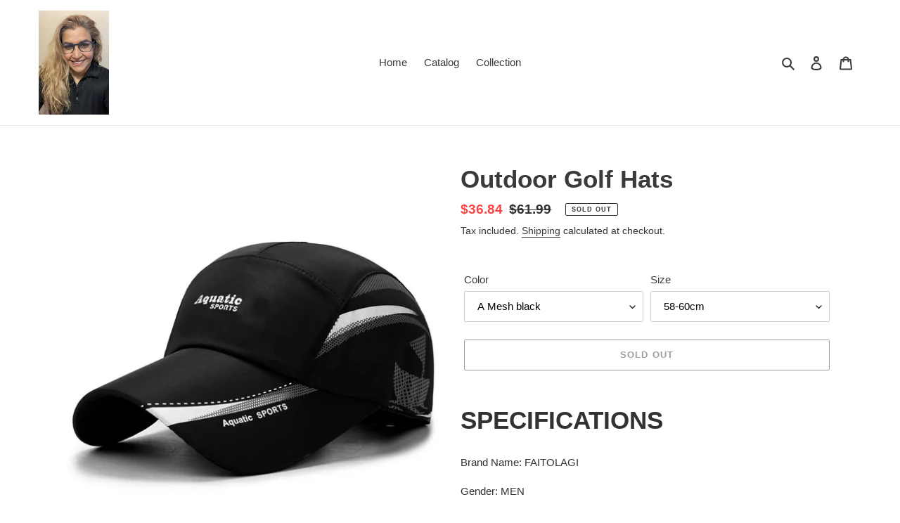

--- FILE ---
content_type: text/html; charset=utf-8
request_url: https://www.thevirtualmall.ca/products/faitolagi-outdoor-golf-fishing-hats-for-men-quick-dry-waterproof-trucker-hat-women-baseball-cap-adjustable-sport-summer-sun-hats
body_size: 38302
content:
<!doctype html>
<html class="no-js" lang="en">
<head>
  <meta charset="utf-8">
  <meta http-equiv="X-UA-Compatible" content="IE=edge,chrome=1">
  <meta name="viewport" content="width=device-width,initial-scale=1">
  <meta name="theme-color" content="#3a3a3a"><link rel="canonical" href="https://www.thevirtualmall.ca/products/faitolagi-outdoor-golf-fishing-hats-for-men-quick-dry-waterproof-trucker-hat-women-baseball-cap-adjustable-sport-summer-sun-hats"><link rel="shortcut icon" href="//www.thevirtualmall.ca/cdn/shop/files/logo_32x32.png?v=1614323332" type="image/png"><title>Outdoor Golf Hats
&ndash; The Virtual Mall</title><meta name="description" content="SPECIFICATIONSBrand Name: FAITOLAGIGender: MENFeature: MultifunctionApplicable Season: Four SeasonsDepartment Name: AdultOrigin: Mainland ChinaCN: ZhejiangMaterial: COTTONMaterial: nylonApplicable Scene: OutdoorStrap Type: AdjustableModel Number: baseball capPattern Type: LetterRelease Date: Spring2022Hat Size: One Siz"><!-- /snippets/social-meta-tags.liquid -->




<meta property="og:site_name" content="The Virtual Mall">
<meta property="og:url" content="https://www.thevirtualmall.ca/products/faitolagi-outdoor-golf-fishing-hats-for-men-quick-dry-waterproof-trucker-hat-women-baseball-cap-adjustable-sport-summer-sun-hats">
<meta property="og:title" content="Outdoor Golf Hats">
<meta property="og:type" content="product">
<meta property="og:description" content="SPECIFICATIONSBrand Name: FAITOLAGIGender: MENFeature: MultifunctionApplicable Season: Four SeasonsDepartment Name: AdultOrigin: Mainland ChinaCN: ZhejiangMaterial: COTTONMaterial: nylonApplicable Scene: OutdoorStrap Type: AdjustableModel Number: baseball capPattern Type: LetterRelease Date: Spring2022Hat Size: One Siz">

  <meta property="og:price:amount" content="36.84">
  <meta property="og:price:currency" content="CAD">

<meta property="og:image" content="http://www.thevirtualmall.ca/cdn/shop/files/S951fe6c5dbb245f8889c0de5f3ec8c91J_1200x1200.webp?v=1695405852"><meta property="og:image" content="http://www.thevirtualmall.ca/cdn/shop/files/Hd2a95d503d874be69f6252c2a10789b4K_1200x1200.webp?v=1695405854"><meta property="og:image" content="http://www.thevirtualmall.ca/cdn/shop/files/H4e8b50bf43594cd0b462f7439469fd0bm_1200x1200.webp?v=1695405853">
<meta property="og:image:secure_url" content="https://www.thevirtualmall.ca/cdn/shop/files/S951fe6c5dbb245f8889c0de5f3ec8c91J_1200x1200.webp?v=1695405852"><meta property="og:image:secure_url" content="https://www.thevirtualmall.ca/cdn/shop/files/Hd2a95d503d874be69f6252c2a10789b4K_1200x1200.webp?v=1695405854"><meta property="og:image:secure_url" content="https://www.thevirtualmall.ca/cdn/shop/files/H4e8b50bf43594cd0b462f7439469fd0bm_1200x1200.webp?v=1695405853">


<meta name="twitter:card" content="summary_large_image">
<meta name="twitter:title" content="Outdoor Golf Hats">
<meta name="twitter:description" content="SPECIFICATIONSBrand Name: FAITOLAGIGender: MENFeature: MultifunctionApplicable Season: Four SeasonsDepartment Name: AdultOrigin: Mainland ChinaCN: ZhejiangMaterial: COTTONMaterial: nylonApplicable Scene: OutdoorStrap Type: AdjustableModel Number: baseball capPattern Type: LetterRelease Date: Spring2022Hat Size: One Siz">


  <link href="//www.thevirtualmall.ca/cdn/shop/t/1/assets/theme.scss.css?v=159634402030618208811759259505" rel="stylesheet" type="text/css" media="all" />

  <script>
    var theme = {
      breakpoints: {
        medium: 750,
        large: 990,
        widescreen: 1400
      },
      strings: {
        addToCart: "Add to cart",
        soldOut: "Sold out",
        unavailable: "Unavailable",
        regularPrice: "Regular price",
        salePrice: "Sale price",
        sale: "Sale",
        fromLowestPrice: "from [price]",
        vendor: "Vendor",
        showMore: "Show More",
        showLess: "Show Less",
        searchFor: "Search for",
        addressError: "Error looking up that address",
        addressNoResults: "No results for that address",
        addressQueryLimit: "You have exceeded the Google API usage limit. Consider upgrading to a \u003ca href=\"https:\/\/developers.google.com\/maps\/premium\/usage-limits\"\u003ePremium Plan\u003c\/a\u003e.",
        authError: "There was a problem authenticating your Google Maps account.",
        newWindow: "Opens in a new window.",
        external: "Opens external website.",
        newWindowExternal: "Opens external website in a new window.",
        removeLabel: "Remove [product]",
        update: "Update",
        quantity: "Quantity",
        discountedTotal: "Discounted total",
        regularTotal: "Regular total",
        priceColumn: "See Price column for discount details.",
        quantityMinimumMessage: "Quantity must be 1 or more",
        cartError: "There was an error while updating your cart. Please try again.",
        removedItemMessage: "Removed \u003cspan class=\"cart__removed-product-details\"\u003e([quantity]) [link]\u003c\/span\u003e from your cart.",
        unitPrice: "Unit price",
        unitPriceSeparator: "per",
        oneCartCount: "1 item",
        otherCartCount: "[count] items",
        quantityLabel: "Quantity: [count]",
        products: "Products",
        loading: "Loading",
        number_of_results: "[result_number] of [results_count]",
        number_of_results_found: "[results_count] results found",
        one_result_found: "1 result found"
      },
      moneyFormat: "${{amount}}",
      moneyFormatWithCurrency: "${{amount}} CAD",
      settings: {
        predictiveSearchEnabled: true,
        predictiveSearchShowPrice: false,
        predictiveSearchShowVendor: false
      }
    }

    document.documentElement.className = document.documentElement.className.replace('no-js', 'js');
  </script><script src="//www.thevirtualmall.ca/cdn/shop/t/1/assets/lazysizes.js?v=94224023136283657951586621142" async="async"></script>
  <script src="//www.thevirtualmall.ca/cdn/shop/t/1/assets/vendor.js?v=85833464202832145531586621144" defer="defer"></script>
  <script src="//www.thevirtualmall.ca/cdn/shop/t/1/assets/theme.js?v=89031576585505892971586621143" defer="defer"></script>

  <script>window.performance && window.performance.mark && window.performance.mark('shopify.content_for_header.start');</script><meta name="google-site-verification" content="jUwavpQcqzC8LPeiZQ4x3DsfYUaLQmjOf5q4sWL25-k">
<meta name="google-site-verification" content="hBks4tlU0QGkt6GNVHVK62Xw61tohQV-ejhclMEnjCQ">
<meta name="google-site-verification" content="8fZHlu0EmqNh5u2QgFD1XekvxwOzr4XA0Ny-SObbEwo">
<meta name="google-site-verification" content="54P4q9YwSbdNpv8bqR4M308LxmHtVAxZbdCeADckpjc">
<meta name="facebook-domain-verification" content="u7orugogjcws7tmhb6osw4clic0gei">
<meta name="facebook-domain-verification" content="yfvrg0dsh8muj8ytpuli3qtvn81utm">
<meta name="facebook-domain-verification" content="f5ta3qxlxu8u5n71xjyayb0g467gq9">
<meta id="shopify-digital-wallet" name="shopify-digital-wallet" content="/27070070871/digital_wallets/dialog">
<meta name="shopify-checkout-api-token" content="e8321c06486cf5e7d395d03eda50bd7c">
<meta id="in-context-paypal-metadata" data-shop-id="27070070871" data-venmo-supported="false" data-environment="production" data-locale="en_US" data-paypal-v4="true" data-currency="CAD">
<link rel="alternate" type="application/json+oembed" href="https://www.thevirtualmall.ca/products/faitolagi-outdoor-golf-fishing-hats-for-men-quick-dry-waterproof-trucker-hat-women-baseball-cap-adjustable-sport-summer-sun-hats.oembed">
<script async="async" src="/checkouts/internal/preloads.js?locale=en-CA"></script>
<link rel="preconnect" href="https://shop.app" crossorigin="anonymous">
<script async="async" src="https://shop.app/checkouts/internal/preloads.js?locale=en-CA&shop_id=27070070871" crossorigin="anonymous"></script>
<script id="apple-pay-shop-capabilities" type="application/json">{"shopId":27070070871,"countryCode":"CA","currencyCode":"CAD","merchantCapabilities":["supports3DS"],"merchantId":"gid:\/\/shopify\/Shop\/27070070871","merchantName":"The Virtual Mall","requiredBillingContactFields":["postalAddress","email"],"requiredShippingContactFields":["postalAddress","email"],"shippingType":"shipping","supportedNetworks":["visa","masterCard","amex","discover","interac","jcb"],"total":{"type":"pending","label":"The Virtual Mall","amount":"1.00"},"shopifyPaymentsEnabled":true,"supportsSubscriptions":true}</script>
<script id="shopify-features" type="application/json">{"accessToken":"e8321c06486cf5e7d395d03eda50bd7c","betas":["rich-media-storefront-analytics"],"domain":"www.thevirtualmall.ca","predictiveSearch":true,"shopId":27070070871,"locale":"en"}</script>
<script>var Shopify = Shopify || {};
Shopify.shop = "sneaker-experts.myshopify.com";
Shopify.locale = "en";
Shopify.currency = {"active":"CAD","rate":"1.0"};
Shopify.country = "CA";
Shopify.theme = {"name":"Debut","id":79465185367,"schema_name":"Debut","schema_version":"16.7.1","theme_store_id":796,"role":"main"};
Shopify.theme.handle = "null";
Shopify.theme.style = {"id":null,"handle":null};
Shopify.cdnHost = "www.thevirtualmall.ca/cdn";
Shopify.routes = Shopify.routes || {};
Shopify.routes.root = "/";</script>
<script type="module">!function(o){(o.Shopify=o.Shopify||{}).modules=!0}(window);</script>
<script>!function(o){function n(){var o=[];function n(){o.push(Array.prototype.slice.apply(arguments))}return n.q=o,n}var t=o.Shopify=o.Shopify||{};t.loadFeatures=n(),t.autoloadFeatures=n()}(window);</script>
<script>
  window.ShopifyPay = window.ShopifyPay || {};
  window.ShopifyPay.apiHost = "shop.app\/pay";
  window.ShopifyPay.redirectState = null;
</script>
<script id="shop-js-analytics" type="application/json">{"pageType":"product"}</script>
<script defer="defer" async type="module" src="//www.thevirtualmall.ca/cdn/shopifycloud/shop-js/modules/v2/client.init-shop-cart-sync_BN7fPSNr.en.esm.js"></script>
<script defer="defer" async type="module" src="//www.thevirtualmall.ca/cdn/shopifycloud/shop-js/modules/v2/chunk.common_Cbph3Kss.esm.js"></script>
<script defer="defer" async type="module" src="//www.thevirtualmall.ca/cdn/shopifycloud/shop-js/modules/v2/chunk.modal_DKumMAJ1.esm.js"></script>
<script type="module">
  await import("//www.thevirtualmall.ca/cdn/shopifycloud/shop-js/modules/v2/client.init-shop-cart-sync_BN7fPSNr.en.esm.js");
await import("//www.thevirtualmall.ca/cdn/shopifycloud/shop-js/modules/v2/chunk.common_Cbph3Kss.esm.js");
await import("//www.thevirtualmall.ca/cdn/shopifycloud/shop-js/modules/v2/chunk.modal_DKumMAJ1.esm.js");

  window.Shopify.SignInWithShop?.initShopCartSync?.({"fedCMEnabled":true,"windoidEnabled":true});

</script>
<script>
  window.Shopify = window.Shopify || {};
  if (!window.Shopify.featureAssets) window.Shopify.featureAssets = {};
  window.Shopify.featureAssets['shop-js'] = {"shop-cart-sync":["modules/v2/client.shop-cart-sync_CJVUk8Jm.en.esm.js","modules/v2/chunk.common_Cbph3Kss.esm.js","modules/v2/chunk.modal_DKumMAJ1.esm.js"],"init-fed-cm":["modules/v2/client.init-fed-cm_7Fvt41F4.en.esm.js","modules/v2/chunk.common_Cbph3Kss.esm.js","modules/v2/chunk.modal_DKumMAJ1.esm.js"],"init-shop-email-lookup-coordinator":["modules/v2/client.init-shop-email-lookup-coordinator_Cc088_bR.en.esm.js","modules/v2/chunk.common_Cbph3Kss.esm.js","modules/v2/chunk.modal_DKumMAJ1.esm.js"],"init-windoid":["modules/v2/client.init-windoid_hPopwJRj.en.esm.js","modules/v2/chunk.common_Cbph3Kss.esm.js","modules/v2/chunk.modal_DKumMAJ1.esm.js"],"shop-button":["modules/v2/client.shop-button_B0jaPSNF.en.esm.js","modules/v2/chunk.common_Cbph3Kss.esm.js","modules/v2/chunk.modal_DKumMAJ1.esm.js"],"shop-cash-offers":["modules/v2/client.shop-cash-offers_DPIskqss.en.esm.js","modules/v2/chunk.common_Cbph3Kss.esm.js","modules/v2/chunk.modal_DKumMAJ1.esm.js"],"shop-toast-manager":["modules/v2/client.shop-toast-manager_CK7RT69O.en.esm.js","modules/v2/chunk.common_Cbph3Kss.esm.js","modules/v2/chunk.modal_DKumMAJ1.esm.js"],"init-shop-cart-sync":["modules/v2/client.init-shop-cart-sync_BN7fPSNr.en.esm.js","modules/v2/chunk.common_Cbph3Kss.esm.js","modules/v2/chunk.modal_DKumMAJ1.esm.js"],"init-customer-accounts-sign-up":["modules/v2/client.init-customer-accounts-sign-up_CfPf4CXf.en.esm.js","modules/v2/client.shop-login-button_DeIztwXF.en.esm.js","modules/v2/chunk.common_Cbph3Kss.esm.js","modules/v2/chunk.modal_DKumMAJ1.esm.js"],"pay-button":["modules/v2/client.pay-button_CgIwFSYN.en.esm.js","modules/v2/chunk.common_Cbph3Kss.esm.js","modules/v2/chunk.modal_DKumMAJ1.esm.js"],"init-customer-accounts":["modules/v2/client.init-customer-accounts_DQ3x16JI.en.esm.js","modules/v2/client.shop-login-button_DeIztwXF.en.esm.js","modules/v2/chunk.common_Cbph3Kss.esm.js","modules/v2/chunk.modal_DKumMAJ1.esm.js"],"avatar":["modules/v2/client.avatar_BTnouDA3.en.esm.js"],"init-shop-for-new-customer-accounts":["modules/v2/client.init-shop-for-new-customer-accounts_CsZy_esa.en.esm.js","modules/v2/client.shop-login-button_DeIztwXF.en.esm.js","modules/v2/chunk.common_Cbph3Kss.esm.js","modules/v2/chunk.modal_DKumMAJ1.esm.js"],"shop-follow-button":["modules/v2/client.shop-follow-button_BRMJjgGd.en.esm.js","modules/v2/chunk.common_Cbph3Kss.esm.js","modules/v2/chunk.modal_DKumMAJ1.esm.js"],"checkout-modal":["modules/v2/client.checkout-modal_B9Drz_yf.en.esm.js","modules/v2/chunk.common_Cbph3Kss.esm.js","modules/v2/chunk.modal_DKumMAJ1.esm.js"],"shop-login-button":["modules/v2/client.shop-login-button_DeIztwXF.en.esm.js","modules/v2/chunk.common_Cbph3Kss.esm.js","modules/v2/chunk.modal_DKumMAJ1.esm.js"],"lead-capture":["modules/v2/client.lead-capture_DXYzFM3R.en.esm.js","modules/v2/chunk.common_Cbph3Kss.esm.js","modules/v2/chunk.modal_DKumMAJ1.esm.js"],"shop-login":["modules/v2/client.shop-login_CA5pJqmO.en.esm.js","modules/v2/chunk.common_Cbph3Kss.esm.js","modules/v2/chunk.modal_DKumMAJ1.esm.js"],"payment-terms":["modules/v2/client.payment-terms_BxzfvcZJ.en.esm.js","modules/v2/chunk.common_Cbph3Kss.esm.js","modules/v2/chunk.modal_DKumMAJ1.esm.js"]};
</script>
<script>(function() {
  var isLoaded = false;
  function asyncLoad() {
    if (isLoaded) return;
    isLoaded = true;
    var urls = ["\/\/cdn.shopify.com\/proxy\/f58f9f4e2501ddf72ec485184d4bedda79f136665c45434f66e5be2ab1dfe4fb\/bingshoppingtool-t2app-prod.trafficmanager.net\/uet\/tracking_script?shop=sneaker-experts.myshopify.com\u0026sp-cache-control=cHVibGljLCBtYXgtYWdlPTkwMA"];
    for (var i = 0; i < urls.length; i++) {
      var s = document.createElement('script');
      s.type = 'text/javascript';
      s.async = true;
      s.src = urls[i];
      var x = document.getElementsByTagName('script')[0];
      x.parentNode.insertBefore(s, x);
    }
  };
  if(window.attachEvent) {
    window.attachEvent('onload', asyncLoad);
  } else {
    window.addEventListener('load', asyncLoad, false);
  }
})();</script>
<script id="__st">var __st={"a":27070070871,"offset":-18000,"reqid":"ccc803bb-db54-4e2b-be7d-1fd173afcf96-1769768394","pageurl":"www.thevirtualmall.ca\/products\/faitolagi-outdoor-golf-fishing-hats-for-men-quick-dry-waterproof-trucker-hat-women-baseball-cap-adjustable-sport-summer-sun-hats","u":"41c3903ba7d3","p":"product","rtyp":"product","rid":6910498144343};</script>
<script>window.ShopifyPaypalV4VisibilityTracking = true;</script>
<script id="captcha-bootstrap">!function(){'use strict';const t='contact',e='account',n='new_comment',o=[[t,t],['blogs',n],['comments',n],[t,'customer']],c=[[e,'customer_login'],[e,'guest_login'],[e,'recover_customer_password'],[e,'create_customer']],r=t=>t.map((([t,e])=>`form[action*='/${t}']:not([data-nocaptcha='true']) input[name='form_type'][value='${e}']`)).join(','),a=t=>()=>t?[...document.querySelectorAll(t)].map((t=>t.form)):[];function s(){const t=[...o],e=r(t);return a(e)}const i='password',u='form_key',d=['recaptcha-v3-token','g-recaptcha-response','h-captcha-response',i],f=()=>{try{return window.sessionStorage}catch{return}},m='__shopify_v',_=t=>t.elements[u];function p(t,e,n=!1){try{const o=window.sessionStorage,c=JSON.parse(o.getItem(e)),{data:r}=function(t){const{data:e,action:n}=t;return t[m]||n?{data:e,action:n}:{data:t,action:n}}(c);for(const[e,n]of Object.entries(r))t.elements[e]&&(t.elements[e].value=n);n&&o.removeItem(e)}catch(o){console.error('form repopulation failed',{error:o})}}const l='form_type',E='cptcha';function T(t){t.dataset[E]=!0}const w=window,h=w.document,L='Shopify',v='ce_forms',y='captcha';let A=!1;((t,e)=>{const n=(g='f06e6c50-85a8-45c8-87d0-21a2b65856fe',I='https://cdn.shopify.com/shopifycloud/storefront-forms-hcaptcha/ce_storefront_forms_captcha_hcaptcha.v1.5.2.iife.js',D={infoText:'Protected by hCaptcha',privacyText:'Privacy',termsText:'Terms'},(t,e,n)=>{const o=w[L][v],c=o.bindForm;if(c)return c(t,g,e,D).then(n);var r;o.q.push([[t,g,e,D],n]),r=I,A||(h.body.append(Object.assign(h.createElement('script'),{id:'captcha-provider',async:!0,src:r})),A=!0)});var g,I,D;w[L]=w[L]||{},w[L][v]=w[L][v]||{},w[L][v].q=[],w[L][y]=w[L][y]||{},w[L][y].protect=function(t,e){n(t,void 0,e),T(t)},Object.freeze(w[L][y]),function(t,e,n,w,h,L){const[v,y,A,g]=function(t,e,n){const i=e?o:[],u=t?c:[],d=[...i,...u],f=r(d),m=r(i),_=r(d.filter((([t,e])=>n.includes(e))));return[a(f),a(m),a(_),s()]}(w,h,L),I=t=>{const e=t.target;return e instanceof HTMLFormElement?e:e&&e.form},D=t=>v().includes(t);t.addEventListener('submit',(t=>{const e=I(t);if(!e)return;const n=D(e)&&!e.dataset.hcaptchaBound&&!e.dataset.recaptchaBound,o=_(e),c=g().includes(e)&&(!o||!o.value);(n||c)&&t.preventDefault(),c&&!n&&(function(t){try{if(!f())return;!function(t){const e=f();if(!e)return;const n=_(t);if(!n)return;const o=n.value;o&&e.removeItem(o)}(t);const e=Array.from(Array(32),(()=>Math.random().toString(36)[2])).join('');!function(t,e){_(t)||t.append(Object.assign(document.createElement('input'),{type:'hidden',name:u})),t.elements[u].value=e}(t,e),function(t,e){const n=f();if(!n)return;const o=[...t.querySelectorAll(`input[type='${i}']`)].map((({name:t})=>t)),c=[...d,...o],r={};for(const[a,s]of new FormData(t).entries())c.includes(a)||(r[a]=s);n.setItem(e,JSON.stringify({[m]:1,action:t.action,data:r}))}(t,e)}catch(e){console.error('failed to persist form',e)}}(e),e.submit())}));const S=(t,e)=>{t&&!t.dataset[E]&&(n(t,e.some((e=>e===t))),T(t))};for(const o of['focusin','change'])t.addEventListener(o,(t=>{const e=I(t);D(e)&&S(e,y())}));const B=e.get('form_key'),M=e.get(l),P=B&&M;t.addEventListener('DOMContentLoaded',(()=>{const t=y();if(P)for(const e of t)e.elements[l].value===M&&p(e,B);[...new Set([...A(),...v().filter((t=>'true'===t.dataset.shopifyCaptcha))])].forEach((e=>S(e,t)))}))}(h,new URLSearchParams(w.location.search),n,t,e,['guest_login'])})(!0,!0)}();</script>
<script integrity="sha256-4kQ18oKyAcykRKYeNunJcIwy7WH5gtpwJnB7kiuLZ1E=" data-source-attribution="shopify.loadfeatures" defer="defer" src="//www.thevirtualmall.ca/cdn/shopifycloud/storefront/assets/storefront/load_feature-a0a9edcb.js" crossorigin="anonymous"></script>
<script crossorigin="anonymous" defer="defer" src="//www.thevirtualmall.ca/cdn/shopifycloud/storefront/assets/shopify_pay/storefront-65b4c6d7.js?v=20250812"></script>
<script data-source-attribution="shopify.dynamic_checkout.dynamic.init">var Shopify=Shopify||{};Shopify.PaymentButton=Shopify.PaymentButton||{isStorefrontPortableWallets:!0,init:function(){window.Shopify.PaymentButton.init=function(){};var t=document.createElement("script");t.src="https://www.thevirtualmall.ca/cdn/shopifycloud/portable-wallets/latest/portable-wallets.en.js",t.type="module",document.head.appendChild(t)}};
</script>
<script data-source-attribution="shopify.dynamic_checkout.buyer_consent">
  function portableWalletsHideBuyerConsent(e){var t=document.getElementById("shopify-buyer-consent"),n=document.getElementById("shopify-subscription-policy-button");t&&n&&(t.classList.add("hidden"),t.setAttribute("aria-hidden","true"),n.removeEventListener("click",e))}function portableWalletsShowBuyerConsent(e){var t=document.getElementById("shopify-buyer-consent"),n=document.getElementById("shopify-subscription-policy-button");t&&n&&(t.classList.remove("hidden"),t.removeAttribute("aria-hidden"),n.addEventListener("click",e))}window.Shopify?.PaymentButton&&(window.Shopify.PaymentButton.hideBuyerConsent=portableWalletsHideBuyerConsent,window.Shopify.PaymentButton.showBuyerConsent=portableWalletsShowBuyerConsent);
</script>
<script>
  function portableWalletsCleanup(e){e&&e.src&&console.error("Failed to load portable wallets script "+e.src);var t=document.querySelectorAll("shopify-accelerated-checkout .shopify-payment-button__skeleton, shopify-accelerated-checkout-cart .wallet-cart-button__skeleton"),e=document.getElementById("shopify-buyer-consent");for(let e=0;e<t.length;e++)t[e].remove();e&&e.remove()}function portableWalletsNotLoadedAsModule(e){e instanceof ErrorEvent&&"string"==typeof e.message&&e.message.includes("import.meta")&&"string"==typeof e.filename&&e.filename.includes("portable-wallets")&&(window.removeEventListener("error",portableWalletsNotLoadedAsModule),window.Shopify.PaymentButton.failedToLoad=e,"loading"===document.readyState?document.addEventListener("DOMContentLoaded",window.Shopify.PaymentButton.init):window.Shopify.PaymentButton.init())}window.addEventListener("error",portableWalletsNotLoadedAsModule);
</script>

<script type="module" src="https://www.thevirtualmall.ca/cdn/shopifycloud/portable-wallets/latest/portable-wallets.en.js" onError="portableWalletsCleanup(this)" crossorigin="anonymous"></script>
<script nomodule>
  document.addEventListener("DOMContentLoaded", portableWalletsCleanup);
</script>

<link id="shopify-accelerated-checkout-styles" rel="stylesheet" media="screen" href="https://www.thevirtualmall.ca/cdn/shopifycloud/portable-wallets/latest/accelerated-checkout-backwards-compat.css" crossorigin="anonymous">
<style id="shopify-accelerated-checkout-cart">
        #shopify-buyer-consent {
  margin-top: 1em;
  display: inline-block;
  width: 100%;
}

#shopify-buyer-consent.hidden {
  display: none;
}

#shopify-subscription-policy-button {
  background: none;
  border: none;
  padding: 0;
  text-decoration: underline;
  font-size: inherit;
  cursor: pointer;
}

#shopify-subscription-policy-button::before {
  box-shadow: none;
}

      </style>

<script>window.performance && window.performance.mark && window.performance.mark('shopify.content_for_header.end');</script>
<link href="https://monorail-edge.shopifysvc.com" rel="dns-prefetch">
<script>(function(){if ("sendBeacon" in navigator && "performance" in window) {try {var session_token_from_headers = performance.getEntriesByType('navigation')[0].serverTiming.find(x => x.name == '_s').description;} catch {var session_token_from_headers = undefined;}var session_cookie_matches = document.cookie.match(/_shopify_s=([^;]*)/);var session_token_from_cookie = session_cookie_matches && session_cookie_matches.length === 2 ? session_cookie_matches[1] : "";var session_token = session_token_from_headers || session_token_from_cookie || "";function handle_abandonment_event(e) {var entries = performance.getEntries().filter(function(entry) {return /monorail-edge.shopifysvc.com/.test(entry.name);});if (!window.abandonment_tracked && entries.length === 0) {window.abandonment_tracked = true;var currentMs = Date.now();var navigation_start = performance.timing.navigationStart;var payload = {shop_id: 27070070871,url: window.location.href,navigation_start,duration: currentMs - navigation_start,session_token,page_type: "product"};window.navigator.sendBeacon("https://monorail-edge.shopifysvc.com/v1/produce", JSON.stringify({schema_id: "online_store_buyer_site_abandonment/1.1",payload: payload,metadata: {event_created_at_ms: currentMs,event_sent_at_ms: currentMs}}));}}window.addEventListener('pagehide', handle_abandonment_event);}}());</script>
<script id="web-pixels-manager-setup">(function e(e,d,r,n,o){if(void 0===o&&(o={}),!Boolean(null===(a=null===(i=window.Shopify)||void 0===i?void 0:i.analytics)||void 0===a?void 0:a.replayQueue)){var i,a;window.Shopify=window.Shopify||{};var t=window.Shopify;t.analytics=t.analytics||{};var s=t.analytics;s.replayQueue=[],s.publish=function(e,d,r){return s.replayQueue.push([e,d,r]),!0};try{self.performance.mark("wpm:start")}catch(e){}var l=function(){var e={modern:/Edge?\/(1{2}[4-9]|1[2-9]\d|[2-9]\d{2}|\d{4,})\.\d+(\.\d+|)|Firefox\/(1{2}[4-9]|1[2-9]\d|[2-9]\d{2}|\d{4,})\.\d+(\.\d+|)|Chrom(ium|e)\/(9{2}|\d{3,})\.\d+(\.\d+|)|(Maci|X1{2}).+ Version\/(15\.\d+|(1[6-9]|[2-9]\d|\d{3,})\.\d+)([,.]\d+|)( \(\w+\)|)( Mobile\/\w+|) Safari\/|Chrome.+OPR\/(9{2}|\d{3,})\.\d+\.\d+|(CPU[ +]OS|iPhone[ +]OS|CPU[ +]iPhone|CPU IPhone OS|CPU iPad OS)[ +]+(15[._]\d+|(1[6-9]|[2-9]\d|\d{3,})[._]\d+)([._]\d+|)|Android:?[ /-](13[3-9]|1[4-9]\d|[2-9]\d{2}|\d{4,})(\.\d+|)(\.\d+|)|Android.+Firefox\/(13[5-9]|1[4-9]\d|[2-9]\d{2}|\d{4,})\.\d+(\.\d+|)|Android.+Chrom(ium|e)\/(13[3-9]|1[4-9]\d|[2-9]\d{2}|\d{4,})\.\d+(\.\d+|)|SamsungBrowser\/([2-9]\d|\d{3,})\.\d+/,legacy:/Edge?\/(1[6-9]|[2-9]\d|\d{3,})\.\d+(\.\d+|)|Firefox\/(5[4-9]|[6-9]\d|\d{3,})\.\d+(\.\d+|)|Chrom(ium|e)\/(5[1-9]|[6-9]\d|\d{3,})\.\d+(\.\d+|)([\d.]+$|.*Safari\/(?![\d.]+ Edge\/[\d.]+$))|(Maci|X1{2}).+ Version\/(10\.\d+|(1[1-9]|[2-9]\d|\d{3,})\.\d+)([,.]\d+|)( \(\w+\)|)( Mobile\/\w+|) Safari\/|Chrome.+OPR\/(3[89]|[4-9]\d|\d{3,})\.\d+\.\d+|(CPU[ +]OS|iPhone[ +]OS|CPU[ +]iPhone|CPU IPhone OS|CPU iPad OS)[ +]+(10[._]\d+|(1[1-9]|[2-9]\d|\d{3,})[._]\d+)([._]\d+|)|Android:?[ /-](13[3-9]|1[4-9]\d|[2-9]\d{2}|\d{4,})(\.\d+|)(\.\d+|)|Mobile Safari.+OPR\/([89]\d|\d{3,})\.\d+\.\d+|Android.+Firefox\/(13[5-9]|1[4-9]\d|[2-9]\d{2}|\d{4,})\.\d+(\.\d+|)|Android.+Chrom(ium|e)\/(13[3-9]|1[4-9]\d|[2-9]\d{2}|\d{4,})\.\d+(\.\d+|)|Android.+(UC? ?Browser|UCWEB|U3)[ /]?(15\.([5-9]|\d{2,})|(1[6-9]|[2-9]\d|\d{3,})\.\d+)\.\d+|SamsungBrowser\/(5\.\d+|([6-9]|\d{2,})\.\d+)|Android.+MQ{2}Browser\/(14(\.(9|\d{2,})|)|(1[5-9]|[2-9]\d|\d{3,})(\.\d+|))(\.\d+|)|K[Aa][Ii]OS\/(3\.\d+|([4-9]|\d{2,})\.\d+)(\.\d+|)/},d=e.modern,r=e.legacy,n=navigator.userAgent;return n.match(d)?"modern":n.match(r)?"legacy":"unknown"}(),u="modern"===l?"modern":"legacy",c=(null!=n?n:{modern:"",legacy:""})[u],f=function(e){return[e.baseUrl,"/wpm","/b",e.hashVersion,"modern"===e.buildTarget?"m":"l",".js"].join("")}({baseUrl:d,hashVersion:r,buildTarget:u}),m=function(e){var d=e.version,r=e.bundleTarget,n=e.surface,o=e.pageUrl,i=e.monorailEndpoint;return{emit:function(e){var a=e.status,t=e.errorMsg,s=(new Date).getTime(),l=JSON.stringify({metadata:{event_sent_at_ms:s},events:[{schema_id:"web_pixels_manager_load/3.1",payload:{version:d,bundle_target:r,page_url:o,status:a,surface:n,error_msg:t},metadata:{event_created_at_ms:s}}]});if(!i)return console&&console.warn&&console.warn("[Web Pixels Manager] No Monorail endpoint provided, skipping logging."),!1;try{return self.navigator.sendBeacon.bind(self.navigator)(i,l)}catch(e){}var u=new XMLHttpRequest;try{return u.open("POST",i,!0),u.setRequestHeader("Content-Type","text/plain"),u.send(l),!0}catch(e){return console&&console.warn&&console.warn("[Web Pixels Manager] Got an unhandled error while logging to Monorail."),!1}}}}({version:r,bundleTarget:l,surface:e.surface,pageUrl:self.location.href,monorailEndpoint:e.monorailEndpoint});try{o.browserTarget=l,function(e){var d=e.src,r=e.async,n=void 0===r||r,o=e.onload,i=e.onerror,a=e.sri,t=e.scriptDataAttributes,s=void 0===t?{}:t,l=document.createElement("script"),u=document.querySelector("head"),c=document.querySelector("body");if(l.async=n,l.src=d,a&&(l.integrity=a,l.crossOrigin="anonymous"),s)for(var f in s)if(Object.prototype.hasOwnProperty.call(s,f))try{l.dataset[f]=s[f]}catch(e){}if(o&&l.addEventListener("load",o),i&&l.addEventListener("error",i),u)u.appendChild(l);else{if(!c)throw new Error("Did not find a head or body element to append the script");c.appendChild(l)}}({src:f,async:!0,onload:function(){if(!function(){var e,d;return Boolean(null===(d=null===(e=window.Shopify)||void 0===e?void 0:e.analytics)||void 0===d?void 0:d.initialized)}()){var d=window.webPixelsManager.init(e)||void 0;if(d){var r=window.Shopify.analytics;r.replayQueue.forEach((function(e){var r=e[0],n=e[1],o=e[2];d.publishCustomEvent(r,n,o)})),r.replayQueue=[],r.publish=d.publishCustomEvent,r.visitor=d.visitor,r.initialized=!0}}},onerror:function(){return m.emit({status:"failed",errorMsg:"".concat(f," has failed to load")})},sri:function(e){var d=/^sha384-[A-Za-z0-9+/=]+$/;return"string"==typeof e&&d.test(e)}(c)?c:"",scriptDataAttributes:o}),m.emit({status:"loading"})}catch(e){m.emit({status:"failed",errorMsg:(null==e?void 0:e.message)||"Unknown error"})}}})({shopId: 27070070871,storefrontBaseUrl: "https://www.thevirtualmall.ca",extensionsBaseUrl: "https://extensions.shopifycdn.com/cdn/shopifycloud/web-pixels-manager",monorailEndpoint: "https://monorail-edge.shopifysvc.com/unstable/produce_batch",surface: "storefront-renderer",enabledBetaFlags: ["2dca8a86"],webPixelsConfigList: [{"id":"91422807","configuration":"{\"pixel_id\":\"340727373629746\",\"pixel_type\":\"facebook_pixel\",\"metaapp_system_user_token\":\"-\"}","eventPayloadVersion":"v1","runtimeContext":"OPEN","scriptVersion":"ca16bc87fe92b6042fbaa3acc2fbdaa6","type":"APP","apiClientId":2329312,"privacyPurposes":["ANALYTICS","MARKETING","SALE_OF_DATA"],"dataSharingAdjustments":{"protectedCustomerApprovalScopes":["read_customer_address","read_customer_email","read_customer_name","read_customer_personal_data","read_customer_phone"]}},{"id":"shopify-app-pixel","configuration":"{}","eventPayloadVersion":"v1","runtimeContext":"STRICT","scriptVersion":"0450","apiClientId":"shopify-pixel","type":"APP","privacyPurposes":["ANALYTICS","MARKETING"]},{"id":"shopify-custom-pixel","eventPayloadVersion":"v1","runtimeContext":"LAX","scriptVersion":"0450","apiClientId":"shopify-pixel","type":"CUSTOM","privacyPurposes":["ANALYTICS","MARKETING"]}],isMerchantRequest: false,initData: {"shop":{"name":"The Virtual Mall","paymentSettings":{"currencyCode":"CAD"},"myshopifyDomain":"sneaker-experts.myshopify.com","countryCode":"CA","storefrontUrl":"https:\/\/www.thevirtualmall.ca"},"customer":null,"cart":null,"checkout":null,"productVariants":[{"price":{"amount":36.84,"currencyCode":"CAD"},"product":{"title":"Outdoor Golf Hats","vendor":"The Virtual Mall","id":"6910498144343","untranslatedTitle":"Outdoor Golf Hats","url":"\/products\/faitolagi-outdoor-golf-fishing-hats-for-men-quick-dry-waterproof-trucker-hat-women-baseball-cap-adjustable-sport-summer-sun-hats","type":""},"id":"40252982526039","image":{"src":"\/\/www.thevirtualmall.ca\/cdn\/shop\/files\/Hb58473dfbc934be8a02b66c436dd9e89k.webp?v=1695405855"},"sku":"1005002081418355-A Mesh black-58-60cm","title":"A Mesh black \/ 58-60cm","untranslatedTitle":"A Mesh black \/ 58-60cm"},{"price":{"amount":38.65,"currencyCode":"CAD"},"product":{"title":"Outdoor Golf Hats","vendor":"The Virtual Mall","id":"6910498144343","untranslatedTitle":"Outdoor Golf Hats","url":"\/products\/faitolagi-outdoor-golf-fishing-hats-for-men-quick-dry-waterproof-trucker-hat-women-baseball-cap-adjustable-sport-summer-sun-hats","type":""},"id":"40252982591575","image":{"src":"\/\/www.thevirtualmall.ca\/cdn\/shop\/files\/Sc8403d3e445c4eceb0f6aa9a0f733bb6z.webp?v=1695405856"},"sku":"1005002081418355-C Mesh blue-58-60cm","title":"C Mesh blue \/ 58-60cm","untranslatedTitle":"C Mesh blue \/ 58-60cm"},{"price":{"amount":37.05,"currencyCode":"CAD"},"product":{"title":"Outdoor Golf Hats","vendor":"The Virtual Mall","id":"6910498144343","untranslatedTitle":"Outdoor Golf Hats","url":"\/products\/faitolagi-outdoor-golf-fishing-hats-for-men-quick-dry-waterproof-trucker-hat-women-baseball-cap-adjustable-sport-summer-sun-hats","type":""},"id":"40252982657111","image":{"src":"\/\/www.thevirtualmall.ca\/cdn\/shop\/files\/He3f61905963e4fdbb6640984a376acf0o.webp?v=1695405854"},"sku":"1005002081418355-A Mesh navy blue-58-60cm","title":"A Mesh navy blue \/ 58-60cm","untranslatedTitle":"A Mesh navy blue \/ 58-60cm"},{"price":{"amount":37.11,"currencyCode":"CAD"},"product":{"title":"Outdoor Golf Hats","vendor":"The Virtual Mall","id":"6910498144343","untranslatedTitle":"Outdoor Golf Hats","url":"\/products\/faitolagi-outdoor-golf-fishing-hats-for-men-quick-dry-waterproof-trucker-hat-women-baseball-cap-adjustable-sport-summer-sun-hats","type":""},"id":"40252982755415","image":{"src":"\/\/www.thevirtualmall.ca\/cdn\/shop\/files\/H7191980e8daf4c6aa12f537adfeec1b5A.webp?v=1695405855"},"sku":"1005002081418355-A Mesh blue-58-60cm","title":"A Mesh blue \/ 58-60cm","untranslatedTitle":"A Mesh blue \/ 58-60cm"},{"price":{"amount":38.65,"currencyCode":"CAD"},"product":{"title":"Outdoor Golf Hats","vendor":"The Virtual Mall","id":"6910498144343","untranslatedTitle":"Outdoor Golf Hats","url":"\/products\/faitolagi-outdoor-golf-fishing-hats-for-men-quick-dry-waterproof-trucker-hat-women-baseball-cap-adjustable-sport-summer-sun-hats","type":""},"id":"40252982820951","image":{"src":"\/\/www.thevirtualmall.ca\/cdn\/shop\/files\/S81f138f9cc2e47739045819400b5d61b8.webp?v=1695405856"},"sku":"1005002081418355-C Mesh black-58-60cm","title":"C Mesh black \/ 58-60cm","untranslatedTitle":"C Mesh black \/ 58-60cm"},{"price":{"amount":37.11,"currencyCode":"CAD"},"product":{"title":"Outdoor Golf Hats","vendor":"The Virtual Mall","id":"6910498144343","untranslatedTitle":"Outdoor Golf Hats","url":"\/products\/faitolagi-outdoor-golf-fishing-hats-for-men-quick-dry-waterproof-trucker-hat-women-baseball-cap-adjustable-sport-summer-sun-hats","type":""},"id":"40252982853719","image":{"src":"\/\/www.thevirtualmall.ca\/cdn\/shop\/files\/H20e2a1eaa79d419489e3dc24ae451ad0t.webp?v=1695405857"},"sku":"1005002081418355-A Mesh rose red-58-60cm","title":"A Mesh rose red \/ 58-60cm","untranslatedTitle":"A Mesh rose red \/ 58-60cm"},{"price":{"amount":37.11,"currencyCode":"CAD"},"product":{"title":"Outdoor Golf Hats","vendor":"The Virtual Mall","id":"6910498144343","untranslatedTitle":"Outdoor Golf Hats","url":"\/products\/faitolagi-outdoor-golf-fishing-hats-for-men-quick-dry-waterproof-trucker-hat-women-baseball-cap-adjustable-sport-summer-sun-hats","type":""},"id":"40252982886487","image":{"src":"\/\/www.thevirtualmall.ca\/cdn\/shop\/files\/H1470df7db14c4d02ac42f5af642a23717.webp?v=1695405856"},"sku":"1005002081418355-A Mesh gray-58-60cm","title":"A Mesh gray \/ 58-60cm","untranslatedTitle":"A Mesh gray \/ 58-60cm"},{"price":{"amount":37.16,"currencyCode":"CAD"},"product":{"title":"Outdoor Golf Hats","vendor":"The Virtual Mall","id":"6910498144343","untranslatedTitle":"Outdoor Golf Hats","url":"\/products\/faitolagi-outdoor-golf-fishing-hats-for-men-quick-dry-waterproof-trucker-hat-women-baseball-cap-adjustable-sport-summer-sun-hats","type":""},"id":"40252982919255","image":{"src":"\/\/www.thevirtualmall.ca\/cdn\/shop\/files\/Se12f1058675946adaf6cd22ab51f5a49d.webp?v=1695405858"},"sku":"1005002081418355-B Mesh black-58-60cm","title":"B Mesh black \/ 58-60cm","untranslatedTitle":"B Mesh black \/ 58-60cm"},{"price":{"amount":37.16,"currencyCode":"CAD"},"product":{"title":"Outdoor Golf Hats","vendor":"The Virtual Mall","id":"6910498144343","untranslatedTitle":"Outdoor Golf Hats","url":"\/products\/faitolagi-outdoor-golf-fishing-hats-for-men-quick-dry-waterproof-trucker-hat-women-baseball-cap-adjustable-sport-summer-sun-hats","type":""},"id":"40252982952023","image":{"src":"\/\/www.thevirtualmall.ca\/cdn\/shop\/files\/S6d26be8025fe41efb4e7c753710b176ea.webp?v=1695405858"},"sku":"1005002081418355-B Mesh navy blue-58-60cm","title":"B Mesh navy blue \/ 58-60cm","untranslatedTitle":"B Mesh navy blue \/ 58-60cm"},{"price":{"amount":37.16,"currencyCode":"CAD"},"product":{"title":"Outdoor Golf Hats","vendor":"The Virtual Mall","id":"6910498144343","untranslatedTitle":"Outdoor Golf Hats","url":"\/products\/faitolagi-outdoor-golf-fishing-hats-for-men-quick-dry-waterproof-trucker-hat-women-baseball-cap-adjustable-sport-summer-sun-hats","type":""},"id":"40252982984791","image":{"src":"\/\/www.thevirtualmall.ca\/cdn\/shop\/files\/S5a1566850f6049b891b8f3ab51506eccZ.webp?v=1695405856"},"sku":"1005002081418355-B Mesh white-58-60cm","title":"B Mesh white \/ 58-60cm","untranslatedTitle":"B Mesh white \/ 58-60cm"},{"price":{"amount":37.16,"currencyCode":"CAD"},"product":{"title":"Outdoor Golf Hats","vendor":"The Virtual Mall","id":"6910498144343","untranslatedTitle":"Outdoor Golf Hats","url":"\/products\/faitolagi-outdoor-golf-fishing-hats-for-men-quick-dry-waterproof-trucker-hat-women-baseball-cap-adjustable-sport-summer-sun-hats","type":""},"id":"40252983017559","image":{"src":"\/\/www.thevirtualmall.ca\/cdn\/shop\/files\/S830319aa7285464fa20e3d27bafde009u.webp?v=1695405857"},"sku":"1005002081418355-B Mesh pink-beige-58-60cm","title":"B Mesh pink-beige \/ 58-60cm","untranslatedTitle":"B Mesh pink-beige \/ 58-60cm"},{"price":{"amount":37.16,"currencyCode":"CAD"},"product":{"title":"Outdoor Golf Hats","vendor":"The Virtual Mall","id":"6910498144343","untranslatedTitle":"Outdoor Golf Hats","url":"\/products\/faitolagi-outdoor-golf-fishing-hats-for-men-quick-dry-waterproof-trucker-hat-women-baseball-cap-adjustable-sport-summer-sun-hats","type":""},"id":"40252983050327","image":{"src":"\/\/www.thevirtualmall.ca\/cdn\/shop\/files\/S14e95697c573499698412008be719526C.webp?v=1695405859"},"sku":"1005002081418355-B Mesh gray-58-60cm","title":"B Mesh gray \/ 58-60cm","untranslatedTitle":"B Mesh gray \/ 58-60cm"},{"price":{"amount":38.89,"currencyCode":"CAD"},"product":{"title":"Outdoor Golf Hats","vendor":"The Virtual Mall","id":"6910498144343","untranslatedTitle":"Outdoor Golf Hats","url":"\/products\/faitolagi-outdoor-golf-fishing-hats-for-men-quick-dry-waterproof-trucker-hat-women-baseball-cap-adjustable-sport-summer-sun-hats","type":""},"id":"40252983083095","image":{"src":"\/\/www.thevirtualmall.ca\/cdn\/shop\/files\/S2a7d2554ff7341c98c727197ad5a8d6b7.webp?v=1695405857"},"sku":"1005002081418355-D Mesh blue-58-60cm","title":"D Mesh blue \/ 58-60cm","untranslatedTitle":"D Mesh blue \/ 58-60cm"},{"price":{"amount":38.89,"currencyCode":"CAD"},"product":{"title":"Outdoor Golf Hats","vendor":"The Virtual Mall","id":"6910498144343","untranslatedTitle":"Outdoor Golf Hats","url":"\/products\/faitolagi-outdoor-golf-fishing-hats-for-men-quick-dry-waterproof-trucker-hat-women-baseball-cap-adjustable-sport-summer-sun-hats","type":""},"id":"40252983115863","image":{"src":"\/\/www.thevirtualmall.ca\/cdn\/shop\/files\/S10689322762d49c1a86960aca30d6c7cU.webp?v=1695405856"},"sku":"1005002081418355-D Mesh gray-58-60cm","title":"D Mesh gray \/ 58-60cm","untranslatedTitle":"D Mesh gray \/ 58-60cm"},{"price":{"amount":38.89,"currencyCode":"CAD"},"product":{"title":"Outdoor Golf Hats","vendor":"The Virtual Mall","id":"6910498144343","untranslatedTitle":"Outdoor Golf Hats","url":"\/products\/faitolagi-outdoor-golf-fishing-hats-for-men-quick-dry-waterproof-trucker-hat-women-baseball-cap-adjustable-sport-summer-sun-hats","type":""},"id":"40252983148631","image":{"src":"\/\/www.thevirtualmall.ca\/cdn\/shop\/files\/Sc4f620af56994430b99d4e6456f04b4cT.webp?v=1695405857"},"sku":"1005002081418355-D Mesh white-58-60cm","title":"D Mesh white \/ 58-60cm","untranslatedTitle":"D Mesh white \/ 58-60cm"},{"price":{"amount":38.89,"currencyCode":"CAD"},"product":{"title":"Outdoor Golf Hats","vendor":"The Virtual Mall","id":"6910498144343","untranslatedTitle":"Outdoor Golf Hats","url":"\/products\/faitolagi-outdoor-golf-fishing-hats-for-men-quick-dry-waterproof-trucker-hat-women-baseball-cap-adjustable-sport-summer-sun-hats","type":""},"id":"40252983181399","image":{"src":"\/\/www.thevirtualmall.ca\/cdn\/shop\/files\/Sc4f3473c59824c96bfc7b670591b44779.webp?v=1695405859"},"sku":"1005002081418355-D Mesh black-58-60cm","title":"D Mesh black \/ 58-60cm","untranslatedTitle":"D Mesh black \/ 58-60cm"},{"price":{"amount":38.77,"currencyCode":"CAD"},"product":{"title":"Outdoor Golf Hats","vendor":"The Virtual Mall","id":"6910498144343","untranslatedTitle":"Outdoor Golf Hats","url":"\/products\/faitolagi-outdoor-golf-fishing-hats-for-men-quick-dry-waterproof-trucker-hat-women-baseball-cap-adjustable-sport-summer-sun-hats","type":""},"id":"40252983214167","image":{"src":"\/\/www.thevirtualmall.ca\/cdn\/shop\/files\/S653eddbadb304810bfb2f252ba9ebd00U.webp?v=1695405856"},"sku":"1005002081418355-E Mesh black-58-60cm","title":"E Mesh black \/ 58-60cm","untranslatedTitle":"E Mesh black \/ 58-60cm"},{"price":{"amount":37.35,"currencyCode":"CAD"},"product":{"title":"Outdoor Golf Hats","vendor":"The Virtual Mall","id":"6910498144343","untranslatedTitle":"Outdoor Golf Hats","url":"\/products\/faitolagi-outdoor-golf-fishing-hats-for-men-quick-dry-waterproof-trucker-hat-women-baseball-cap-adjustable-sport-summer-sun-hats","type":""},"id":"40252983246935","image":{"src":"\/\/www.thevirtualmall.ca\/cdn\/shop\/files\/Sb2091d9029064c519fb99991305660313.webp?v=1695405859"},"sku":"1005002081418355-FA Mesh-58-60cm","title":"FA Mesh \/ 58-60cm","untranslatedTitle":"FA Mesh \/ 58-60cm"},{"price":{"amount":37.63,"currencyCode":"CAD"},"product":{"title":"Outdoor Golf Hats","vendor":"The Virtual Mall","id":"6910498144343","untranslatedTitle":"Outdoor Golf Hats","url":"\/products\/faitolagi-outdoor-golf-fishing-hats-for-men-quick-dry-waterproof-trucker-hat-women-baseball-cap-adjustable-sport-summer-sun-hats","type":""},"id":"40252983279703","image":{"src":"\/\/www.thevirtualmall.ca\/cdn\/shop\/files\/Sb4cc209cd4c648398d6b1e7003815f22M.webp?v=1695405858"},"sku":"1005002081418355-FB Mesh-58-60cm","title":"FB Mesh \/ 58-60cm","untranslatedTitle":"FB Mesh \/ 58-60cm"},{"price":{"amount":37.35,"currencyCode":"CAD"},"product":{"title":"Outdoor Golf Hats","vendor":"The Virtual Mall","id":"6910498144343","untranslatedTitle":"Outdoor Golf Hats","url":"\/products\/faitolagi-outdoor-golf-fishing-hats-for-men-quick-dry-waterproof-trucker-hat-women-baseball-cap-adjustable-sport-summer-sun-hats","type":""},"id":"40252983312471","image":{"src":"\/\/www.thevirtualmall.ca\/cdn\/shop\/files\/Scf993c6cd48145f5990d852c190d748eH.webp?v=1695405858"},"sku":"1005002081418355-FC Mesh-58-60cm","title":"FC Mesh \/ 58-60cm","untranslatedTitle":"FC Mesh \/ 58-60cm"},{"price":{"amount":37.37,"currencyCode":"CAD"},"product":{"title":"Outdoor Golf Hats","vendor":"The Virtual Mall","id":"6910498144343","untranslatedTitle":"Outdoor Golf Hats","url":"\/products\/faitolagi-outdoor-golf-fishing-hats-for-men-quick-dry-waterproof-trucker-hat-women-baseball-cap-adjustable-sport-summer-sun-hats","type":""},"id":"40252983345239","image":{"src":"\/\/www.thevirtualmall.ca\/cdn\/shop\/files\/S73e071a70ca14864af15bd08d88d1aca2.webp?v=1695405857"},"sku":"1005002081418355-FD Mesh-58-60cm","title":"FD Mesh \/ 58-60cm","untranslatedTitle":"FD Mesh \/ 58-60cm"},{"price":{"amount":38.77,"currencyCode":"CAD"},"product":{"title":"Outdoor Golf Hats","vendor":"The Virtual Mall","id":"6910498144343","untranslatedTitle":"Outdoor Golf Hats","url":"\/products\/faitolagi-outdoor-golf-fishing-hats-for-men-quick-dry-waterproof-trucker-hat-women-baseball-cap-adjustable-sport-summer-sun-hats","type":""},"id":"40252983378007","image":{"src":"\/\/www.thevirtualmall.ca\/cdn\/shop\/files\/Sa248606760444e458d7b4c5c0ace99cbB.webp?v=1695405862"},"sku":"1005002081418355-E Mesh white-58-60cm","title":"E Mesh white \/ 58-60cm","untranslatedTitle":"E Mesh white \/ 58-60cm"},{"price":{"amount":38.77,"currencyCode":"CAD"},"product":{"title":"Outdoor Golf Hats","vendor":"The Virtual Mall","id":"6910498144343","untranslatedTitle":"Outdoor Golf Hats","url":"\/products\/faitolagi-outdoor-golf-fishing-hats-for-men-quick-dry-waterproof-trucker-hat-women-baseball-cap-adjustable-sport-summer-sun-hats","type":""},"id":"40252983410775","image":{"src":"\/\/www.thevirtualmall.ca\/cdn\/shop\/files\/Sb449bb50f9034431bc8f809f3c212e9bm.webp?v=1695405858"},"sku":"1005002081418355-E Mesh gray-58-60cm","title":"E Mesh gray \/ 58-60cm","untranslatedTitle":"E Mesh gray \/ 58-60cm"},{"price":{"amount":38.65,"currencyCode":"CAD"},"product":{"title":"Outdoor Golf Hats","vendor":"The Virtual Mall","id":"6910498144343","untranslatedTitle":"Outdoor Golf Hats","url":"\/products\/faitolagi-outdoor-golf-fishing-hats-for-men-quick-dry-waterproof-trucker-hat-women-baseball-cap-adjustable-sport-summer-sun-hats","type":""},"id":"40252983443543","image":{"src":"\/\/www.thevirtualmall.ca\/cdn\/shop\/files\/S21dd601b68684ade80d62fb093cc6544m.webp?v=1695405863"},"sku":"1005002081418355-C black white-58-60cm","title":"C black white \/ 58-60cm","untranslatedTitle":"C black white \/ 58-60cm"},{"price":{"amount":38.65,"currencyCode":"CAD"},"product":{"title":"Outdoor Golf Hats","vendor":"The Virtual Mall","id":"6910498144343","untranslatedTitle":"Outdoor Golf Hats","url":"\/products\/faitolagi-outdoor-golf-fishing-hats-for-men-quick-dry-waterproof-trucker-hat-women-baseball-cap-adjustable-sport-summer-sun-hats","type":""},"id":"40252983476311","image":{"src":"\/\/www.thevirtualmall.ca\/cdn\/shop\/files\/S11a48993e5c645c38c33bef669bdfbe8v.webp?v=1695405860"},"sku":"1005002081418355-C blue white-58-60cm","title":"C blue white \/ 58-60cm","untranslatedTitle":"C blue white \/ 58-60cm"},{"price":{"amount":38.65,"currencyCode":"CAD"},"product":{"title":"Outdoor Golf Hats","vendor":"The Virtual Mall","id":"6910498144343","untranslatedTitle":"Outdoor Golf Hats","url":"\/products\/faitolagi-outdoor-golf-fishing-hats-for-men-quick-dry-waterproof-trucker-hat-women-baseball-cap-adjustable-sport-summer-sun-hats","type":""},"id":"40252983509079","image":{"src":"\/\/www.thevirtualmall.ca\/cdn\/shop\/files\/S806f13d5cc37427caa1a69738182d23fN.webp?v=1695405864"},"sku":"1005002081418355-I Mesh red-58-60cm","title":"I Mesh red \/ 58-60cm","untranslatedTitle":"I Mesh red \/ 58-60cm"},{"price":{"amount":38.6,"currencyCode":"CAD"},"product":{"title":"Outdoor Golf Hats","vendor":"The Virtual Mall","id":"6910498144343","untranslatedTitle":"Outdoor Golf Hats","url":"\/products\/faitolagi-outdoor-golf-fishing-hats-for-men-quick-dry-waterproof-trucker-hat-women-baseball-cap-adjustable-sport-summer-sun-hats","type":""},"id":"40252983541847","image":{"src":"\/\/www.thevirtualmall.ca\/cdn\/shop\/files\/S4adb4c3da8064a069ae7fb4aa6299ec0m.webp?v=1695405860"},"sku":"1005002081418355-Cotton camouflage-58-60cm","title":"Cotton camouflage \/ 58-60cm","untranslatedTitle":"Cotton camouflage \/ 58-60cm"},{"price":{"amount":37.29,"currencyCode":"CAD"},"product":{"title":"Outdoor Golf Hats","vendor":"The Virtual Mall","id":"6910498144343","untranslatedTitle":"Outdoor Golf Hats","url":"\/products\/faitolagi-outdoor-golf-fishing-hats-for-men-quick-dry-waterproof-trucker-hat-women-baseball-cap-adjustable-sport-summer-sun-hats","type":""},"id":"40252983574615","image":{"src":"\/\/www.thevirtualmall.ca\/cdn\/shop\/files\/S6e1ef31fa63a42798e7f67d08250dfb3A.webp?v=1695405861"},"sku":"1005002081418355-H Mesh black-58-60cm","title":"H Mesh black \/ 58-60cm","untranslatedTitle":"H Mesh black \/ 58-60cm"},{"price":{"amount":37.08,"currencyCode":"CAD"},"product":{"title":"Outdoor Golf Hats","vendor":"The Virtual Mall","id":"6910498144343","untranslatedTitle":"Outdoor Golf Hats","url":"\/products\/faitolagi-outdoor-golf-fishing-hats-for-men-quick-dry-waterproof-trucker-hat-women-baseball-cap-adjustable-sport-summer-sun-hats","type":""},"id":"40252983607383","image":{"src":"\/\/www.thevirtualmall.ca\/cdn\/shop\/files\/S8646f76c69564ce0a6084013918471c5R.webp?v=1695405860"},"sku":"1005002081418355-H Mesh white-58-60cm","title":"H Mesh white \/ 58-60cm","untranslatedTitle":"H Mesh white \/ 58-60cm"},{"price":{"amount":37.03,"currencyCode":"CAD"},"product":{"title":"Outdoor Golf Hats","vendor":"The Virtual Mall","id":"6910498144343","untranslatedTitle":"Outdoor Golf Hats","url":"\/products\/faitolagi-outdoor-golf-fishing-hats-for-men-quick-dry-waterproof-trucker-hat-women-baseball-cap-adjustable-sport-summer-sun-hats","type":""},"id":"40252983640151","image":{"src":"\/\/www.thevirtualmall.ca\/cdn\/shop\/files\/Sfe5d4b1cf25c4b6fb37a5a6d7391d12co.webp?v=1695405859"},"sku":"1005002081418355-H Mesh gray-58-60cm","title":"H Mesh gray \/ 58-60cm","untranslatedTitle":"H Mesh gray \/ 58-60cm"},{"price":{"amount":37.03,"currencyCode":"CAD"},"product":{"title":"Outdoor Golf Hats","vendor":"The Virtual Mall","id":"6910498144343","untranslatedTitle":"Outdoor Golf Hats","url":"\/products\/faitolagi-outdoor-golf-fishing-hats-for-men-quick-dry-waterproof-trucker-hat-women-baseball-cap-adjustable-sport-summer-sun-hats","type":""},"id":"40252983672919","image":{"src":"\/\/www.thevirtualmall.ca\/cdn\/shop\/files\/Sb8aa0784e8ac4f509917104086a61a1as.webp?v=1695405860"},"sku":"1005002081418355-H Mesh beige-58-60cm","title":"H Mesh beige \/ 58-60cm","untranslatedTitle":"H Mesh beige \/ 58-60cm"},{"price":{"amount":36.93,"currencyCode":"CAD"},"product":{"title":"Outdoor Golf Hats","vendor":"The Virtual Mall","id":"6910498144343","untranslatedTitle":"Outdoor Golf Hats","url":"\/products\/faitolagi-outdoor-golf-fishing-hats-for-men-quick-dry-waterproof-trucker-hat-women-baseball-cap-adjustable-sport-summer-sun-hats","type":""},"id":"40252983705687","image":{"src":"\/\/www.thevirtualmall.ca\/cdn\/shop\/files\/S87dd14abeacd44bd92614cb037d736ddo.webp?v=1695405861"},"sku":"1005002081418355-G Mesh green-58-60cm","title":"G Mesh green \/ 58-60cm","untranslatedTitle":"G Mesh green \/ 58-60cm"},{"price":{"amount":37.24,"currencyCode":"CAD"},"product":{"title":"Outdoor Golf Hats","vendor":"The Virtual Mall","id":"6910498144343","untranslatedTitle":"Outdoor Golf Hats","url":"\/products\/faitolagi-outdoor-golf-fishing-hats-for-men-quick-dry-waterproof-trucker-hat-women-baseball-cap-adjustable-sport-summer-sun-hats","type":""},"id":"40252983738455","image":{"src":"\/\/www.thevirtualmall.ca\/cdn\/shop\/files\/S2ddc1e502e304d1fa68eb3f7c18ca57eX.webp?v=1695405861"},"sku":"1005002081418355-G Mesh gray-58-60cm","title":"G Mesh gray \/ 58-60cm","untranslatedTitle":"G Mesh gray \/ 58-60cm"},{"price":{"amount":36.93,"currencyCode":"CAD"},"product":{"title":"Outdoor Golf Hats","vendor":"The Virtual Mall","id":"6910498144343","untranslatedTitle":"Outdoor Golf Hats","url":"\/products\/faitolagi-outdoor-golf-fishing-hats-for-men-quick-dry-waterproof-trucker-hat-women-baseball-cap-adjustable-sport-summer-sun-hats","type":""},"id":"40252983771223","image":{"src":"\/\/www.thevirtualmall.ca\/cdn\/shop\/files\/Sc1210414937c43398b6328e5a5e67d6aJ.webp?v=1695405863"},"sku":"1005002081418355-G Mesh beige-58-60cm","title":"G Mesh beige \/ 58-60cm","untranslatedTitle":"G Mesh beige \/ 58-60cm"},{"price":{"amount":38.65,"currencyCode":"CAD"},"product":{"title":"Outdoor Golf Hats","vendor":"The Virtual Mall","id":"6910498144343","untranslatedTitle":"Outdoor Golf Hats","url":"\/products\/faitolagi-outdoor-golf-fishing-hats-for-men-quick-dry-waterproof-trucker-hat-women-baseball-cap-adjustable-sport-summer-sun-hats","type":""},"id":"40252983803991","image":{"src":"\/\/www.thevirtualmall.ca\/cdn\/shop\/files\/Seeef461ce61346e5937cac36b7cab5fcX.webp?v=1695405863"},"sku":"1005002081418355-I Mesh black-58-60cm","title":"I Mesh black \/ 58-60cm","untranslatedTitle":"I Mesh black \/ 58-60cm"},{"price":{"amount":38.65,"currencyCode":"CAD"},"product":{"title":"Outdoor Golf Hats","vendor":"The Virtual Mall","id":"6910498144343","untranslatedTitle":"Outdoor Golf Hats","url":"\/products\/faitolagi-outdoor-golf-fishing-hats-for-men-quick-dry-waterproof-trucker-hat-women-baseball-cap-adjustable-sport-summer-sun-hats","type":""},"id":"40252983836759","image":{"src":"\/\/www.thevirtualmall.ca\/cdn\/shop\/files\/S9f542ce780cc4dfea6b1a371f557e535H.webp?v=1695405864"},"sku":"1005002081418355-I Mesh beige-58-60cm","title":"I Mesh beige \/ 58-60cm","untranslatedTitle":"I Mesh beige \/ 58-60cm"},{"price":{"amount":38.65,"currencyCode":"CAD"},"product":{"title":"Outdoor Golf Hats","vendor":"The Virtual Mall","id":"6910498144343","untranslatedTitle":"Outdoor Golf Hats","url":"\/products\/faitolagi-outdoor-golf-fishing-hats-for-men-quick-dry-waterproof-trucker-hat-women-baseball-cap-adjustable-sport-summer-sun-hats","type":""},"id":"40252983902295","image":{"src":"\/\/www.thevirtualmall.ca\/cdn\/shop\/files\/S9bd3bc6f9c1b4a4389ecc09f74e2c13bt.webp?v=1695405863"},"sku":"1005002081418355-I Mesh blue-58-60cm","title":"I Mesh blue \/ 58-60cm","untranslatedTitle":"I Mesh blue \/ 58-60cm"},{"price":{"amount":38.77,"currencyCode":"CAD"},"product":{"title":"Outdoor Golf Hats","vendor":"The Virtual Mall","id":"6910498144343","untranslatedTitle":"Outdoor Golf Hats","url":"\/products\/faitolagi-outdoor-golf-fishing-hats-for-men-quick-dry-waterproof-trucker-hat-women-baseball-cap-adjustable-sport-summer-sun-hats","type":""},"id":"40252983967831","image":{"src":"\/\/www.thevirtualmall.ca\/cdn\/shop\/files\/S305ca8b3f4cf4f938d5f765555134463H.webp?v=1695405863"},"sku":"1005002081418355-E Mesh blue-58-60cm","title":"E Mesh blue \/ 58-60cm","untranslatedTitle":"E Mesh blue \/ 58-60cm"}],"purchasingCompany":null},},"https://www.thevirtualmall.ca/cdn","1d2a099fw23dfb22ep557258f5m7a2edbae",{"modern":"","legacy":""},{"shopId":"27070070871","storefrontBaseUrl":"https:\/\/www.thevirtualmall.ca","extensionBaseUrl":"https:\/\/extensions.shopifycdn.com\/cdn\/shopifycloud\/web-pixels-manager","surface":"storefront-renderer","enabledBetaFlags":"[\"2dca8a86\"]","isMerchantRequest":"false","hashVersion":"1d2a099fw23dfb22ep557258f5m7a2edbae","publish":"custom","events":"[[\"page_viewed\",{}],[\"product_viewed\",{\"productVariant\":{\"price\":{\"amount\":36.84,\"currencyCode\":\"CAD\"},\"product\":{\"title\":\"Outdoor Golf Hats\",\"vendor\":\"The Virtual Mall\",\"id\":\"6910498144343\",\"untranslatedTitle\":\"Outdoor Golf Hats\",\"url\":\"\/products\/faitolagi-outdoor-golf-fishing-hats-for-men-quick-dry-waterproof-trucker-hat-women-baseball-cap-adjustable-sport-summer-sun-hats\",\"type\":\"\"},\"id\":\"40252982526039\",\"image\":{\"src\":\"\/\/www.thevirtualmall.ca\/cdn\/shop\/files\/Hb58473dfbc934be8a02b66c436dd9e89k.webp?v=1695405855\"},\"sku\":\"1005002081418355-A Mesh black-58-60cm\",\"title\":\"A Mesh black \/ 58-60cm\",\"untranslatedTitle\":\"A Mesh black \/ 58-60cm\"}}]]"});</script><script>
  window.ShopifyAnalytics = window.ShopifyAnalytics || {};
  window.ShopifyAnalytics.meta = window.ShopifyAnalytics.meta || {};
  window.ShopifyAnalytics.meta.currency = 'CAD';
  var meta = {"product":{"id":6910498144343,"gid":"gid:\/\/shopify\/Product\/6910498144343","vendor":"The Virtual Mall","type":"","handle":"faitolagi-outdoor-golf-fishing-hats-for-men-quick-dry-waterproof-trucker-hat-women-baseball-cap-adjustable-sport-summer-sun-hats","variants":[{"id":40252982526039,"price":3684,"name":"Outdoor Golf Hats - A Mesh black \/ 58-60cm","public_title":"A Mesh black \/ 58-60cm","sku":"1005002081418355-A Mesh black-58-60cm"},{"id":40252982591575,"price":3865,"name":"Outdoor Golf Hats - C Mesh blue \/ 58-60cm","public_title":"C Mesh blue \/ 58-60cm","sku":"1005002081418355-C Mesh blue-58-60cm"},{"id":40252982657111,"price":3705,"name":"Outdoor Golf Hats - A Mesh navy blue \/ 58-60cm","public_title":"A Mesh navy blue \/ 58-60cm","sku":"1005002081418355-A Mesh navy blue-58-60cm"},{"id":40252982755415,"price":3711,"name":"Outdoor Golf Hats - A Mesh blue \/ 58-60cm","public_title":"A Mesh blue \/ 58-60cm","sku":"1005002081418355-A Mesh blue-58-60cm"},{"id":40252982820951,"price":3865,"name":"Outdoor Golf Hats - C Mesh black \/ 58-60cm","public_title":"C Mesh black \/ 58-60cm","sku":"1005002081418355-C Mesh black-58-60cm"},{"id":40252982853719,"price":3711,"name":"Outdoor Golf Hats - A Mesh rose red \/ 58-60cm","public_title":"A Mesh rose red \/ 58-60cm","sku":"1005002081418355-A Mesh rose red-58-60cm"},{"id":40252982886487,"price":3711,"name":"Outdoor Golf Hats - A Mesh gray \/ 58-60cm","public_title":"A Mesh gray \/ 58-60cm","sku":"1005002081418355-A Mesh gray-58-60cm"},{"id":40252982919255,"price":3716,"name":"Outdoor Golf Hats - B Mesh black \/ 58-60cm","public_title":"B Mesh black \/ 58-60cm","sku":"1005002081418355-B Mesh black-58-60cm"},{"id":40252982952023,"price":3716,"name":"Outdoor Golf Hats - B Mesh navy blue \/ 58-60cm","public_title":"B Mesh navy blue \/ 58-60cm","sku":"1005002081418355-B Mesh navy blue-58-60cm"},{"id":40252982984791,"price":3716,"name":"Outdoor Golf Hats - B Mesh white \/ 58-60cm","public_title":"B Mesh white \/ 58-60cm","sku":"1005002081418355-B Mesh white-58-60cm"},{"id":40252983017559,"price":3716,"name":"Outdoor Golf Hats - B Mesh pink-beige \/ 58-60cm","public_title":"B Mesh pink-beige \/ 58-60cm","sku":"1005002081418355-B Mesh pink-beige-58-60cm"},{"id":40252983050327,"price":3716,"name":"Outdoor Golf Hats - B Mesh gray \/ 58-60cm","public_title":"B Mesh gray \/ 58-60cm","sku":"1005002081418355-B Mesh gray-58-60cm"},{"id":40252983083095,"price":3889,"name":"Outdoor Golf Hats - D Mesh blue \/ 58-60cm","public_title":"D Mesh blue \/ 58-60cm","sku":"1005002081418355-D Mesh blue-58-60cm"},{"id":40252983115863,"price":3889,"name":"Outdoor Golf Hats - D Mesh gray \/ 58-60cm","public_title":"D Mesh gray \/ 58-60cm","sku":"1005002081418355-D Mesh gray-58-60cm"},{"id":40252983148631,"price":3889,"name":"Outdoor Golf Hats - D Mesh white \/ 58-60cm","public_title":"D Mesh white \/ 58-60cm","sku":"1005002081418355-D Mesh white-58-60cm"},{"id":40252983181399,"price":3889,"name":"Outdoor Golf Hats - D Mesh black \/ 58-60cm","public_title":"D Mesh black \/ 58-60cm","sku":"1005002081418355-D Mesh black-58-60cm"},{"id":40252983214167,"price":3877,"name":"Outdoor Golf Hats - E Mesh black \/ 58-60cm","public_title":"E Mesh black \/ 58-60cm","sku":"1005002081418355-E Mesh black-58-60cm"},{"id":40252983246935,"price":3735,"name":"Outdoor Golf Hats - FA Mesh \/ 58-60cm","public_title":"FA Mesh \/ 58-60cm","sku":"1005002081418355-FA Mesh-58-60cm"},{"id":40252983279703,"price":3763,"name":"Outdoor Golf Hats - FB Mesh \/ 58-60cm","public_title":"FB Mesh \/ 58-60cm","sku":"1005002081418355-FB Mesh-58-60cm"},{"id":40252983312471,"price":3735,"name":"Outdoor Golf Hats - FC Mesh \/ 58-60cm","public_title":"FC Mesh \/ 58-60cm","sku":"1005002081418355-FC Mesh-58-60cm"},{"id":40252983345239,"price":3737,"name":"Outdoor Golf Hats - FD Mesh \/ 58-60cm","public_title":"FD Mesh \/ 58-60cm","sku":"1005002081418355-FD Mesh-58-60cm"},{"id":40252983378007,"price":3877,"name":"Outdoor Golf Hats - E Mesh white \/ 58-60cm","public_title":"E Mesh white \/ 58-60cm","sku":"1005002081418355-E Mesh white-58-60cm"},{"id":40252983410775,"price":3877,"name":"Outdoor Golf Hats - E Mesh gray \/ 58-60cm","public_title":"E Mesh gray \/ 58-60cm","sku":"1005002081418355-E Mesh gray-58-60cm"},{"id":40252983443543,"price":3865,"name":"Outdoor Golf Hats - C black white \/ 58-60cm","public_title":"C black white \/ 58-60cm","sku":"1005002081418355-C black white-58-60cm"},{"id":40252983476311,"price":3865,"name":"Outdoor Golf Hats - C blue white \/ 58-60cm","public_title":"C blue white \/ 58-60cm","sku":"1005002081418355-C blue white-58-60cm"},{"id":40252983509079,"price":3865,"name":"Outdoor Golf Hats - I Mesh red \/ 58-60cm","public_title":"I Mesh red \/ 58-60cm","sku":"1005002081418355-I Mesh red-58-60cm"},{"id":40252983541847,"price":3860,"name":"Outdoor Golf Hats - Cotton camouflage \/ 58-60cm","public_title":"Cotton camouflage \/ 58-60cm","sku":"1005002081418355-Cotton camouflage-58-60cm"},{"id":40252983574615,"price":3729,"name":"Outdoor Golf Hats - H Mesh black \/ 58-60cm","public_title":"H Mesh black \/ 58-60cm","sku":"1005002081418355-H Mesh black-58-60cm"},{"id":40252983607383,"price":3708,"name":"Outdoor Golf Hats - H Mesh white \/ 58-60cm","public_title":"H Mesh white \/ 58-60cm","sku":"1005002081418355-H Mesh white-58-60cm"},{"id":40252983640151,"price":3703,"name":"Outdoor Golf Hats - H Mesh gray \/ 58-60cm","public_title":"H Mesh gray \/ 58-60cm","sku":"1005002081418355-H Mesh gray-58-60cm"},{"id":40252983672919,"price":3703,"name":"Outdoor Golf Hats - H Mesh beige \/ 58-60cm","public_title":"H Mesh beige \/ 58-60cm","sku":"1005002081418355-H Mesh beige-58-60cm"},{"id":40252983705687,"price":3693,"name":"Outdoor Golf Hats - G Mesh green \/ 58-60cm","public_title":"G Mesh green \/ 58-60cm","sku":"1005002081418355-G Mesh green-58-60cm"},{"id":40252983738455,"price":3724,"name":"Outdoor Golf Hats - G Mesh gray \/ 58-60cm","public_title":"G Mesh gray \/ 58-60cm","sku":"1005002081418355-G Mesh gray-58-60cm"},{"id":40252983771223,"price":3693,"name":"Outdoor Golf Hats - G Mesh beige \/ 58-60cm","public_title":"G Mesh beige \/ 58-60cm","sku":"1005002081418355-G Mesh beige-58-60cm"},{"id":40252983803991,"price":3865,"name":"Outdoor Golf Hats - I Mesh black \/ 58-60cm","public_title":"I Mesh black \/ 58-60cm","sku":"1005002081418355-I Mesh black-58-60cm"},{"id":40252983836759,"price":3865,"name":"Outdoor Golf Hats - I Mesh beige \/ 58-60cm","public_title":"I Mesh beige \/ 58-60cm","sku":"1005002081418355-I Mesh beige-58-60cm"},{"id":40252983902295,"price":3865,"name":"Outdoor Golf Hats - I Mesh blue \/ 58-60cm","public_title":"I Mesh blue \/ 58-60cm","sku":"1005002081418355-I Mesh blue-58-60cm"},{"id":40252983967831,"price":3877,"name":"Outdoor Golf Hats - E Mesh blue \/ 58-60cm","public_title":"E Mesh blue \/ 58-60cm","sku":"1005002081418355-E Mesh blue-58-60cm"}],"remote":false},"page":{"pageType":"product","resourceType":"product","resourceId":6910498144343,"requestId":"ccc803bb-db54-4e2b-be7d-1fd173afcf96-1769768394"}};
  for (var attr in meta) {
    window.ShopifyAnalytics.meta[attr] = meta[attr];
  }
</script>
<script class="analytics">
  (function () {
    var customDocumentWrite = function(content) {
      var jquery = null;

      if (window.jQuery) {
        jquery = window.jQuery;
      } else if (window.Checkout && window.Checkout.$) {
        jquery = window.Checkout.$;
      }

      if (jquery) {
        jquery('body').append(content);
      }
    };

    var hasLoggedConversion = function(token) {
      if (token) {
        return document.cookie.indexOf('loggedConversion=' + token) !== -1;
      }
      return false;
    }

    var setCookieIfConversion = function(token) {
      if (token) {
        var twoMonthsFromNow = new Date(Date.now());
        twoMonthsFromNow.setMonth(twoMonthsFromNow.getMonth() + 2);

        document.cookie = 'loggedConversion=' + token + '; expires=' + twoMonthsFromNow;
      }
    }

    var trekkie = window.ShopifyAnalytics.lib = window.trekkie = window.trekkie || [];
    if (trekkie.integrations) {
      return;
    }
    trekkie.methods = [
      'identify',
      'page',
      'ready',
      'track',
      'trackForm',
      'trackLink'
    ];
    trekkie.factory = function(method) {
      return function() {
        var args = Array.prototype.slice.call(arguments);
        args.unshift(method);
        trekkie.push(args);
        return trekkie;
      };
    };
    for (var i = 0; i < trekkie.methods.length; i++) {
      var key = trekkie.methods[i];
      trekkie[key] = trekkie.factory(key);
    }
    trekkie.load = function(config) {
      trekkie.config = config || {};
      trekkie.config.initialDocumentCookie = document.cookie;
      var first = document.getElementsByTagName('script')[0];
      var script = document.createElement('script');
      script.type = 'text/javascript';
      script.onerror = function(e) {
        var scriptFallback = document.createElement('script');
        scriptFallback.type = 'text/javascript';
        scriptFallback.onerror = function(error) {
                var Monorail = {
      produce: function produce(monorailDomain, schemaId, payload) {
        var currentMs = new Date().getTime();
        var event = {
          schema_id: schemaId,
          payload: payload,
          metadata: {
            event_created_at_ms: currentMs,
            event_sent_at_ms: currentMs
          }
        };
        return Monorail.sendRequest("https://" + monorailDomain + "/v1/produce", JSON.stringify(event));
      },
      sendRequest: function sendRequest(endpointUrl, payload) {
        // Try the sendBeacon API
        if (window && window.navigator && typeof window.navigator.sendBeacon === 'function' && typeof window.Blob === 'function' && !Monorail.isIos12()) {
          var blobData = new window.Blob([payload], {
            type: 'text/plain'
          });

          if (window.navigator.sendBeacon(endpointUrl, blobData)) {
            return true;
          } // sendBeacon was not successful

        } // XHR beacon

        var xhr = new XMLHttpRequest();

        try {
          xhr.open('POST', endpointUrl);
          xhr.setRequestHeader('Content-Type', 'text/plain');
          xhr.send(payload);
        } catch (e) {
          console.log(e);
        }

        return false;
      },
      isIos12: function isIos12() {
        return window.navigator.userAgent.lastIndexOf('iPhone; CPU iPhone OS 12_') !== -1 || window.navigator.userAgent.lastIndexOf('iPad; CPU OS 12_') !== -1;
      }
    };
    Monorail.produce('monorail-edge.shopifysvc.com',
      'trekkie_storefront_load_errors/1.1',
      {shop_id: 27070070871,
      theme_id: 79465185367,
      app_name: "storefront",
      context_url: window.location.href,
      source_url: "//www.thevirtualmall.ca/cdn/s/trekkie.storefront.c59ea00e0474b293ae6629561379568a2d7c4bba.min.js"});

        };
        scriptFallback.async = true;
        scriptFallback.src = '//www.thevirtualmall.ca/cdn/s/trekkie.storefront.c59ea00e0474b293ae6629561379568a2d7c4bba.min.js';
        first.parentNode.insertBefore(scriptFallback, first);
      };
      script.async = true;
      script.src = '//www.thevirtualmall.ca/cdn/s/trekkie.storefront.c59ea00e0474b293ae6629561379568a2d7c4bba.min.js';
      first.parentNode.insertBefore(script, first);
    };
    trekkie.load(
      {"Trekkie":{"appName":"storefront","development":false,"defaultAttributes":{"shopId":27070070871,"isMerchantRequest":null,"themeId":79465185367,"themeCityHash":"7216332332247912823","contentLanguage":"en","currency":"CAD","eventMetadataId":"ca8c847f-334c-4fc2-8be9-e70f608c65f5"},"isServerSideCookieWritingEnabled":true,"monorailRegion":"shop_domain","enabledBetaFlags":["65f19447","b5387b81"]},"Session Attribution":{},"S2S":{"facebookCapiEnabled":true,"source":"trekkie-storefront-renderer","apiClientId":580111}}
    );

    var loaded = false;
    trekkie.ready(function() {
      if (loaded) return;
      loaded = true;

      window.ShopifyAnalytics.lib = window.trekkie;

      var originalDocumentWrite = document.write;
      document.write = customDocumentWrite;
      try { window.ShopifyAnalytics.merchantGoogleAnalytics.call(this); } catch(error) {};
      document.write = originalDocumentWrite;

      window.ShopifyAnalytics.lib.page(null,{"pageType":"product","resourceType":"product","resourceId":6910498144343,"requestId":"ccc803bb-db54-4e2b-be7d-1fd173afcf96-1769768394","shopifyEmitted":true});

      var match = window.location.pathname.match(/checkouts\/(.+)\/(thank_you|post_purchase)/)
      var token = match? match[1]: undefined;
      if (!hasLoggedConversion(token)) {
        setCookieIfConversion(token);
        window.ShopifyAnalytics.lib.track("Viewed Product",{"currency":"CAD","variantId":40252982526039,"productId":6910498144343,"productGid":"gid:\/\/shopify\/Product\/6910498144343","name":"Outdoor Golf Hats - A Mesh black \/ 58-60cm","price":"36.84","sku":"1005002081418355-A Mesh black-58-60cm","brand":"The Virtual Mall","variant":"A Mesh black \/ 58-60cm","category":"","nonInteraction":true,"remote":false},undefined,undefined,{"shopifyEmitted":true});
      window.ShopifyAnalytics.lib.track("monorail:\/\/trekkie_storefront_viewed_product\/1.1",{"currency":"CAD","variantId":40252982526039,"productId":6910498144343,"productGid":"gid:\/\/shopify\/Product\/6910498144343","name":"Outdoor Golf Hats - A Mesh black \/ 58-60cm","price":"36.84","sku":"1005002081418355-A Mesh black-58-60cm","brand":"The Virtual Mall","variant":"A Mesh black \/ 58-60cm","category":"","nonInteraction":true,"remote":false,"referer":"https:\/\/www.thevirtualmall.ca\/products\/faitolagi-outdoor-golf-fishing-hats-for-men-quick-dry-waterproof-trucker-hat-women-baseball-cap-adjustable-sport-summer-sun-hats"});
      }
    });


        var eventsListenerScript = document.createElement('script');
        eventsListenerScript.async = true;
        eventsListenerScript.src = "//www.thevirtualmall.ca/cdn/shopifycloud/storefront/assets/shop_events_listener-3da45d37.js";
        document.getElementsByTagName('head')[0].appendChild(eventsListenerScript);

})();</script>
<script
  defer
  src="https://www.thevirtualmall.ca/cdn/shopifycloud/perf-kit/shopify-perf-kit-3.1.0.min.js"
  data-application="storefront-renderer"
  data-shop-id="27070070871"
  data-render-region="gcp-us-central1"
  data-page-type="product"
  data-theme-instance-id="79465185367"
  data-theme-name="Debut"
  data-theme-version="16.7.1"
  data-monorail-region="shop_domain"
  data-resource-timing-sampling-rate="10"
  data-shs="true"
  data-shs-beacon="true"
  data-shs-export-with-fetch="true"
  data-shs-logs-sample-rate="1"
  data-shs-beacon-endpoint="https://www.thevirtualmall.ca/api/collect"
></script>
</head>

<body class="template-product">

  <a class="in-page-link visually-hidden skip-link" href="#MainContent">Skip to content</a><style data-shopify>

  .cart-popup {
    box-shadow: 1px 1px 10px 2px rgba(235, 235, 235, 0.5);
  }</style><div class="cart-popup-wrapper cart-popup-wrapper--hidden" role="dialog" aria-modal="true" aria-labelledby="CartPopupHeading" data-cart-popup-wrapper>
  <div class="cart-popup" data-cart-popup tabindex="-1">
    <div class="cart-popup__header">
      <h2 id="CartPopupHeading" class="cart-popup__heading">Just added to your cart</h2>
      <button class="cart-popup__close" aria-label="Close" data-cart-popup-close><svg aria-hidden="true" focusable="false" role="presentation" class="icon icon-close" viewBox="0 0 40 40"><path d="M23.868 20.015L39.117 4.78c1.11-1.108 1.11-2.77 0-3.877-1.109-1.108-2.773-1.108-3.882 0L19.986 16.137 4.737.904C3.628-.204 1.965-.204.856.904c-1.11 1.108-1.11 2.77 0 3.877l15.249 15.234L.855 35.248c-1.108 1.108-1.108 2.77 0 3.877.555.554 1.248.831 1.942.831s1.386-.277 1.94-.83l15.25-15.234 15.248 15.233c.555.554 1.248.831 1.941.831s1.387-.277 1.941-.83c1.11-1.109 1.11-2.77 0-3.878L23.868 20.015z" class="layer"/></svg></button>
    </div>
    <div class="cart-popup-item">
      <div class="cart-popup-item__image-wrapper hide" data-cart-popup-image-wrapper>
        <div class="cart-popup-item__image cart-popup-item__image--placeholder" data-cart-popup-image-placeholder>
          <div data-placeholder-size></div>
          <div class="placeholder-background placeholder-background--animation"></div>
        </div>
      </div>
      <div class="cart-popup-item__description">
        <div>
          <h3 class="cart-popup-item__title" data-cart-popup-title></h3>
          <ul class="product-details" aria-label="Product details" data-cart-popup-product-details></ul>
        </div>
        <div class="cart-popup-item__quantity">
          <span class="visually-hidden" data-cart-popup-quantity-label></span>
          <span aria-hidden="true">Qty:</span>
          <span aria-hidden="true" data-cart-popup-quantity></span>
        </div>
      </div>
    </div>

    <a href="/cart" class="cart-popup__cta-link btn btn--secondary-accent">
      View cart (<span data-cart-popup-cart-quantity></span>)
    </a>

    <div class="cart-popup__dismiss">
      <button class="cart-popup__dismiss-button text-link text-link--accent" data-cart-popup-dismiss>
        Continue shopping
      </button>
    </div>
  </div>
</div>

<div id="shopify-section-header" class="shopify-section">
  <style>
    
      .site-header__logo-image {
        max-width: 100px;
      }
    

    
      .site-header__logo-image {
        margin: 0;
      }
    
  </style>


<div id="SearchDrawer" class="search-bar drawer drawer--top" role="dialog" aria-modal="true" aria-label="Search" data-predictive-search-drawer>
  <div class="search-bar__interior">
    <div class="search-form__container" data-search-form-container>
      <form class="search-form search-bar__form" action="/search" method="get" role="search">
        <div class="search-form__input-wrapper">
          <input
            type="text"
            name="q"
            placeholder="Search"
            role="combobox"
            aria-autocomplete="list"
            aria-owns="predictive-search-results"
            aria-expanded="false"
            aria-label="Search"
            aria-haspopup="listbox"
            class="search-form__input search-bar__input"
            data-predictive-search-drawer-input
          />
          <input type="hidden" name="options[prefix]" value="last" aria-hidden="true" />
          <div class="predictive-search-wrapper predictive-search-wrapper--drawer" data-predictive-search-mount="drawer"></div>
        </div>

        <button class="search-bar__submit search-form__submit"
          type="submit"
          data-search-form-submit>
          <svg aria-hidden="true" focusable="false" role="presentation" class="icon icon-search" viewBox="0 0 37 40"><path d="M35.6 36l-9.8-9.8c4.1-5.4 3.6-13.2-1.3-18.1-5.4-5.4-14.2-5.4-19.7 0-5.4 5.4-5.4 14.2 0 19.7 2.6 2.6 6.1 4.1 9.8 4.1 3 0 5.9-1 8.3-2.8l9.8 9.8c.4.4.9.6 1.4.6s1-.2 1.4-.6c.9-.9.9-2.1.1-2.9zm-20.9-8.2c-2.6 0-5.1-1-7-2.9-3.9-3.9-3.9-10.1 0-14C9.6 9 12.2 8 14.7 8s5.1 1 7 2.9c3.9 3.9 3.9 10.1 0 14-1.9 1.9-4.4 2.9-7 2.9z"/></svg>
          <span class="icon__fallback-text">Submit</span>
        </button>
      </form>

      <div class="search-bar__actions">
        <button type="button" class="btn--link search-bar__close js-drawer-close">
          <svg aria-hidden="true" focusable="false" role="presentation" class="icon icon-close" viewBox="0 0 40 40"><path d="M23.868 20.015L39.117 4.78c1.11-1.108 1.11-2.77 0-3.877-1.109-1.108-2.773-1.108-3.882 0L19.986 16.137 4.737.904C3.628-.204 1.965-.204.856.904c-1.11 1.108-1.11 2.77 0 3.877l15.249 15.234L.855 35.248c-1.108 1.108-1.108 2.77 0 3.877.555.554 1.248.831 1.942.831s1.386-.277 1.94-.83l15.25-15.234 15.248 15.233c.555.554 1.248.831 1.941.831s1.387-.277 1.941-.83c1.11-1.109 1.11-2.77 0-3.878L23.868 20.015z" class="layer"/></svg>
          <span class="icon__fallback-text">Close search</span>
        </button>
      </div>
    </div>
  </div>
</div>


<div data-section-id="header" data-section-type="header-section" data-header-section>
  
    
  

  <header class="site-header border-bottom logo--left" role="banner">
    <div class="grid grid--no-gutters grid--table site-header__mobile-nav">
      

      <div class="grid__item medium-up--one-quarter logo-align--left">
        
        
          <div class="h2 site-header__logo">
        
          
<a href="/" class="site-header__logo-image">
              
              <img class="lazyload js"
                   src="//www.thevirtualmall.ca/cdn/shop/files/IMG_0862_300x300.jpg?v=1756746078"
                   data-src="//www.thevirtualmall.ca/cdn/shop/files/IMG_0862_{width}x.jpg?v=1756746078"
                   data-widths="[180, 360, 540, 720, 900, 1080, 1296, 1512, 1728, 2048]"
                   data-aspectratio="0.6775456919060052"
                   data-sizes="auto"
                   alt="The Virtual Mall"
                   style="max-width: 100px">
              <noscript>
                
                <img src="//www.thevirtualmall.ca/cdn/shop/files/IMG_0862_100x.jpg?v=1756746078"
                     srcset="//www.thevirtualmall.ca/cdn/shop/files/IMG_0862_100x.jpg?v=1756746078 1x, //www.thevirtualmall.ca/cdn/shop/files/IMG_0862_100x@2x.jpg?v=1756746078 2x"
                     alt="The Virtual Mall"
                     style="max-width: 100px;">
              </noscript>
            </a>
          
        
          </div>
        
      </div>

      
        <nav class="grid__item medium-up--one-half small--hide" id="AccessibleNav" role="navigation">
          
<ul class="site-nav list--inline" id="SiteNav">
  



    
      <li >
        <a href="/"
          class="site-nav__link site-nav__link--main"
          
        >
          <span class="site-nav__label">Home</span>
        </a>
      </li>
    
  



    
      <li >
        <a href="/collections/all"
          class="site-nav__link site-nav__link--main"
          
        >
          <span class="site-nav__label">Catalog</span>
        </a>
      </li>
    
  



    
      <li >
        <a href="/collections"
          class="site-nav__link site-nav__link--main"
          
        >
          <span class="site-nav__label">Collection</span>
        </a>
      </li>
    
  
</ul>

        </nav>
      

      <div class="grid__item medium-up--one-quarter text-right site-header__icons site-header__icons--plus">
        <div class="site-header__icons-wrapper">

          <button type="button" class="btn--link site-header__icon site-header__search-toggle js-drawer-open-top">
            <svg aria-hidden="true" focusable="false" role="presentation" class="icon icon-search" viewBox="0 0 37 40"><path d="M35.6 36l-9.8-9.8c4.1-5.4 3.6-13.2-1.3-18.1-5.4-5.4-14.2-5.4-19.7 0-5.4 5.4-5.4 14.2 0 19.7 2.6 2.6 6.1 4.1 9.8 4.1 3 0 5.9-1 8.3-2.8l9.8 9.8c.4.4.9.6 1.4.6s1-.2 1.4-.6c.9-.9.9-2.1.1-2.9zm-20.9-8.2c-2.6 0-5.1-1-7-2.9-3.9-3.9-3.9-10.1 0-14C9.6 9 12.2 8 14.7 8s5.1 1 7 2.9c3.9 3.9 3.9 10.1 0 14-1.9 1.9-4.4 2.9-7 2.9z"/></svg>
            <span class="icon__fallback-text">Search</span>
          </button>

          
            
              <a href="/account/login" class="site-header__icon site-header__account">
                <svg aria-hidden="true" focusable="false" role="presentation" class="icon icon-login" viewBox="0 0 28.33 37.68"><path d="M14.17 14.9a7.45 7.45 0 1 0-7.5-7.45 7.46 7.46 0 0 0 7.5 7.45zm0-10.91a3.45 3.45 0 1 1-3.5 3.46A3.46 3.46 0 0 1 14.17 4zM14.17 16.47A14.18 14.18 0 0 0 0 30.68c0 1.41.66 4 5.11 5.66a27.17 27.17 0 0 0 9.06 1.34c6.54 0 14.17-1.84 14.17-7a14.18 14.18 0 0 0-14.17-14.21zm0 17.21c-6.3 0-10.17-1.77-10.17-3a10.17 10.17 0 1 1 20.33 0c.01 1.23-3.86 3-10.16 3z"/></svg>
                <span class="icon__fallback-text">Log in</span>
              </a>
            
          

          <a href="/cart" class="site-header__icon site-header__cart">
            <svg aria-hidden="true" focusable="false" role="presentation" class="icon icon-cart" viewBox="0 0 37 40"><path d="M36.5 34.8L33.3 8h-5.9C26.7 3.9 23 .8 18.5.8S10.3 3.9 9.6 8H3.7L.5 34.8c-.2 1.5.4 2.4.9 3 .5.5 1.4 1.2 3.1 1.2h28c1.3 0 2.4-.4 3.1-1.3.7-.7 1-1.8.9-2.9zm-18-30c2.2 0 4.1 1.4 4.7 3.2h-9.5c.7-1.9 2.6-3.2 4.8-3.2zM4.5 35l2.8-23h2.2v3c0 1.1.9 2 2 2s2-.9 2-2v-3h10v3c0 1.1.9 2 2 2s2-.9 2-2v-3h2.2l2.8 23h-28z"/></svg>
            <span class="icon__fallback-text">Cart</span>
            <div id="CartCount" class="site-header__cart-count hide" data-cart-count-bubble>
              <span data-cart-count>0</span>
              <span class="icon__fallback-text medium-up--hide">items</span>
            </div>
          </a>

          
            <button type="button" class="btn--link site-header__icon site-header__menu js-mobile-nav-toggle mobile-nav--open" aria-controls="MobileNav"  aria-expanded="false" aria-label="Menu">
              <svg aria-hidden="true" focusable="false" role="presentation" class="icon icon-hamburger" viewBox="0 0 37 40"><path d="M33.5 25h-30c-1.1 0-2-.9-2-2s.9-2 2-2h30c1.1 0 2 .9 2 2s-.9 2-2 2zm0-11.5h-30c-1.1 0-2-.9-2-2s.9-2 2-2h30c1.1 0 2 .9 2 2s-.9 2-2 2zm0 23h-30c-1.1 0-2-.9-2-2s.9-2 2-2h30c1.1 0 2 .9 2 2s-.9 2-2 2z"/></svg>
              <svg aria-hidden="true" focusable="false" role="presentation" class="icon icon-close" viewBox="0 0 40 40"><path d="M23.868 20.015L39.117 4.78c1.11-1.108 1.11-2.77 0-3.877-1.109-1.108-2.773-1.108-3.882 0L19.986 16.137 4.737.904C3.628-.204 1.965-.204.856.904c-1.11 1.108-1.11 2.77 0 3.877l15.249 15.234L.855 35.248c-1.108 1.108-1.108 2.77 0 3.877.555.554 1.248.831 1.942.831s1.386-.277 1.94-.83l15.25-15.234 15.248 15.233c.555.554 1.248.831 1.941.831s1.387-.277 1.941-.83c1.11-1.109 1.11-2.77 0-3.878L23.868 20.015z" class="layer"/></svg>
            </button>
          
        </div>

      </div>
    </div>

    <nav class="mobile-nav-wrapper medium-up--hide" role="navigation">
      <ul id="MobileNav" class="mobile-nav">
        
<li class="mobile-nav__item border-bottom">
            
              <a href="/"
                class="mobile-nav__link"
                
              >
                <span class="mobile-nav__label">Home</span>
              </a>
            
          </li>
        
<li class="mobile-nav__item border-bottom">
            
              <a href="/collections/all"
                class="mobile-nav__link"
                
              >
                <span class="mobile-nav__label">Catalog</span>
              </a>
            
          </li>
        
<li class="mobile-nav__item">
            
              <a href="/collections"
                class="mobile-nav__link"
                
              >
                <span class="mobile-nav__label">Collection</span>
              </a>
            
          </li>
        
      </ul>
    </nav>
  </header>

  
</div>



<script type="application/ld+json">
{
  "@context": "http://schema.org",
  "@type": "Organization",
  "name": "The Virtual Mall",
  
    
    "logo": "https:\/\/www.thevirtualmall.ca\/cdn\/shop\/files\/IMG_0862_2076x.jpg?v=1756746078",
  
  "sameAs": [
    "",
    "",
    "",
    "",
    "",
    "",
    "",
    ""
  ],
  "url": "https:\/\/www.thevirtualmall.ca"
}
</script>




</div>

  <div class="page-container drawer-page-content" id="PageContainer">

    <main class="main-content js-focus-hidden" id="MainContent" role="main" tabindex="-1">
      

<div id="shopify-section-product-template" class="shopify-section"><div class="product-template__container page-width"
  id="ProductSection-product-template"
  data-section-id="product-template"
  data-section-type="product"
  data-enable-history-state="true"
  data-ajax-enabled="true"
>
  


  <div class="grid product-single product-single--medium-media">
    <div class="grid__item product-single__media-group medium-up--one-half" data-product-single-media-group>






<div id="FeaturedMedia-product-template-23124616740951-wrapper"
    class="product-single__media-wrapper js hide"
    
    
    
    data-product-single-media-wrapper
    data-media-id="product-template-23124616740951"
    tabindex="-1">
  
      
<style>#FeaturedMedia-product-template-23124616740951 {
    max-width: 530.0px;
    max-height: 530px;
  }

  #FeaturedMedia-product-template-23124616740951-wrapper {
    max-width: 530.0px;
  }
</style>

      <div
        id="ImageZoom-product-template-23124616740951"
        style="padding-top:100.0%;"
        class="product-single__media product-single__media--has-thumbnails js-zoom-enabled"
         data-image-zoom-wrapper data-zoom="//www.thevirtualmall.ca/cdn/shop/files/S951fe6c5dbb245f8889c0de5f3ec8c91J_1024x1024@2x.webp?v=1695405852">
        <img id="FeaturedMedia-product-template-23124616740951"
          class="feature-row__image product-featured-media lazyload lazypreload"
          src="//www.thevirtualmall.ca/cdn/shop/files/S951fe6c5dbb245f8889c0de5f3ec8c91J_300x300.webp?v=1695405852"
          data-src="//www.thevirtualmall.ca/cdn/shop/files/S951fe6c5dbb245f8889c0de5f3ec8c91J_{width}x.webp?v=1695405852"
          data-widths="[180, 360, 540, 720, 900, 1080, 1296, 1512, 1728, 2048]"
          data-aspectratio="1.0"
          data-sizes="auto"
          alt="Outdoor Golf Hats">
      </div>
    
</div>








<div id="FeaturedMedia-product-template-23124616773719-wrapper"
    class="product-single__media-wrapper js hide"
    
    
    
    data-product-single-media-wrapper
    data-media-id="product-template-23124616773719"
    tabindex="-1">
  
      
<style>#FeaturedMedia-product-template-23124616773719 {
    max-width: 530.0px;
    max-height: 530px;
  }

  #FeaturedMedia-product-template-23124616773719-wrapper {
    max-width: 530.0px;
  }
</style>

      <div
        id="ImageZoom-product-template-23124616773719"
        style="padding-top:100.0%;"
        class="product-single__media product-single__media--has-thumbnails js-zoom-enabled"
         data-image-zoom-wrapper data-zoom="//www.thevirtualmall.ca/cdn/shop/files/Hd2a95d503d874be69f6252c2a10789b4K_1024x1024@2x.webp?v=1695405854">
        <img id="FeaturedMedia-product-template-23124616773719"
          class="feature-row__image product-featured-media lazyload lazypreload"
          src="//www.thevirtualmall.ca/cdn/shop/files/Hd2a95d503d874be69f6252c2a10789b4K_300x300.webp?v=1695405854"
          data-src="//www.thevirtualmall.ca/cdn/shop/files/Hd2a95d503d874be69f6252c2a10789b4K_{width}x.webp?v=1695405854"
          data-widths="[180, 360, 540, 720, 900, 1080, 1296, 1512, 1728, 2048]"
          data-aspectratio="1.0"
          data-sizes="auto"
          alt="Outdoor Golf Hats">
      </div>
    
</div>








<div id="FeaturedMedia-product-template-23124616806487-wrapper"
    class="product-single__media-wrapper js hide"
    
    
    
    data-product-single-media-wrapper
    data-media-id="product-template-23124616806487"
    tabindex="-1">
  
      
<style>#FeaturedMedia-product-template-23124616806487 {
    max-width: 530.0px;
    max-height: 530px;
  }

  #FeaturedMedia-product-template-23124616806487-wrapper {
    max-width: 530.0px;
  }
</style>

      <div
        id="ImageZoom-product-template-23124616806487"
        style="padding-top:100.0%;"
        class="product-single__media product-single__media--has-thumbnails js-zoom-enabled"
         data-image-zoom-wrapper data-zoom="//www.thevirtualmall.ca/cdn/shop/files/H4e8b50bf43594cd0b462f7439469fd0bm_1024x1024@2x.webp?v=1695405853">
        <img id="FeaturedMedia-product-template-23124616806487"
          class="feature-row__image product-featured-media lazyload lazypreload"
          src="//www.thevirtualmall.ca/cdn/shop/files/H4e8b50bf43594cd0b462f7439469fd0bm_300x300.webp?v=1695405853"
          data-src="//www.thevirtualmall.ca/cdn/shop/files/H4e8b50bf43594cd0b462f7439469fd0bm_{width}x.webp?v=1695405853"
          data-widths="[180, 360, 540, 720, 900, 1080, 1296, 1512, 1728, 2048]"
          data-aspectratio="1.0"
          data-sizes="auto"
          alt="Outdoor Golf Hats">
      </div>
    
</div>








<div id="FeaturedMedia-product-template-23124616839255-wrapper"
    class="product-single__media-wrapper js hide"
    
    
    
    data-product-single-media-wrapper
    data-media-id="product-template-23124616839255"
    tabindex="-1">
  
      
<style>#FeaturedMedia-product-template-23124616839255 {
    max-width: 530.0px;
    max-height: 530px;
  }

  #FeaturedMedia-product-template-23124616839255-wrapper {
    max-width: 530.0px;
  }
</style>

      <div
        id="ImageZoom-product-template-23124616839255"
        style="padding-top:100.0%;"
        class="product-single__media product-single__media--has-thumbnails js-zoom-enabled"
         data-image-zoom-wrapper data-zoom="//www.thevirtualmall.ca/cdn/shop/files/Hcc5e7f1fd9494507bd55c8c4b3ff7630i_1024x1024@2x.webp?v=1695405855">
        <img id="FeaturedMedia-product-template-23124616839255"
          class="feature-row__image product-featured-media lazyload lazypreload"
          src="//www.thevirtualmall.ca/cdn/shop/files/Hcc5e7f1fd9494507bd55c8c4b3ff7630i_300x300.webp?v=1695405855"
          data-src="//www.thevirtualmall.ca/cdn/shop/files/Hcc5e7f1fd9494507bd55c8c4b3ff7630i_{width}x.webp?v=1695405855"
          data-widths="[180, 360, 540, 720, 900, 1080, 1296, 1512, 1728, 2048]"
          data-aspectratio="1.0"
          data-sizes="auto"
          alt="Outdoor Golf Hats">
      </div>
    
</div>








<div id="FeaturedMedia-product-template-23124616872023-wrapper"
    class="product-single__media-wrapper js hide"
    
    
    
    data-product-single-media-wrapper
    data-media-id="product-template-23124616872023"
    tabindex="-1">
  
      
<style>#FeaturedMedia-product-template-23124616872023 {
    max-width: 530.0px;
    max-height: 530px;
  }

  #FeaturedMedia-product-template-23124616872023-wrapper {
    max-width: 530.0px;
  }
</style>

      <div
        id="ImageZoom-product-template-23124616872023"
        style="padding-top:100.0%;"
        class="product-single__media product-single__media--has-thumbnails js-zoom-enabled"
         data-image-zoom-wrapper data-zoom="//www.thevirtualmall.ca/cdn/shop/files/Hf04b4f2a65fe4aa991ca68af261fa9ccH_1024x1024@2x.webp?v=1695405854">
        <img id="FeaturedMedia-product-template-23124616872023"
          class="feature-row__image product-featured-media lazyload lazypreload"
          src="//www.thevirtualmall.ca/cdn/shop/files/Hf04b4f2a65fe4aa991ca68af261fa9ccH_300x300.webp?v=1695405854"
          data-src="//www.thevirtualmall.ca/cdn/shop/files/Hf04b4f2a65fe4aa991ca68af261fa9ccH_{width}x.webp?v=1695405854"
          data-widths="[180, 360, 540, 720, 900, 1080, 1296, 1512, 1728, 2048]"
          data-aspectratio="1.0"
          data-sizes="auto"
          alt="Outdoor Golf Hats">
      </div>
    
</div>








<div id="FeaturedMedia-product-template-23124616904791-wrapper"
    class="product-single__media-wrapper js hide"
    
    
    
    data-product-single-media-wrapper
    data-media-id="product-template-23124616904791"
    tabindex="-1">
  
      
<style>#FeaturedMedia-product-template-23124616904791 {
    max-width: 530.0px;
    max-height: 530px;
  }

  #FeaturedMedia-product-template-23124616904791-wrapper {
    max-width: 530.0px;
  }
</style>

      <div
        id="ImageZoom-product-template-23124616904791"
        style="padding-top:100.0%;"
        class="product-single__media product-single__media--has-thumbnails js-zoom-enabled"
         data-image-zoom-wrapper data-zoom="//www.thevirtualmall.ca/cdn/shop/files/Sd4c181aee8be480789e17725f0ec1c68n_1024x1024@2x.webp?v=1695405853">
        <img id="FeaturedMedia-product-template-23124616904791"
          class="feature-row__image product-featured-media lazyload lazypreload"
          src="//www.thevirtualmall.ca/cdn/shop/files/Sd4c181aee8be480789e17725f0ec1c68n_300x300.webp?v=1695405853"
          data-src="//www.thevirtualmall.ca/cdn/shop/files/Sd4c181aee8be480789e17725f0ec1c68n_{width}x.webp?v=1695405853"
          data-widths="[180, 360, 540, 720, 900, 1080, 1296, 1512, 1728, 2048]"
          data-aspectratio="1.0"
          data-sizes="auto"
          alt="Outdoor Golf Hats">
      </div>
    
</div>








<div id="FeaturedMedia-product-template-23124616937559-wrapper"
    class="product-single__media-wrapper js"
    
    
    
    data-product-single-media-wrapper
    data-media-id="product-template-23124616937559"
    tabindex="-1">
  
      
<style>#FeaturedMedia-product-template-23124616937559 {
    max-width: 530.0px;
    max-height: 530px;
  }

  #FeaturedMedia-product-template-23124616937559-wrapper {
    max-width: 530.0px;
  }
</style>

      <div
        id="ImageZoom-product-template-23124616937559"
        style="padding-top:100.0%;"
        class="product-single__media product-single__media--has-thumbnails js-zoom-enabled"
         data-image-zoom-wrapper data-zoom="//www.thevirtualmall.ca/cdn/shop/files/Hb58473dfbc934be8a02b66c436dd9e89k_1024x1024@2x.webp?v=1695405855">
        <img id="FeaturedMedia-product-template-23124616937559"
          class="feature-row__image product-featured-media lazyload"
          src="//www.thevirtualmall.ca/cdn/shop/files/Hb58473dfbc934be8a02b66c436dd9e89k_300x300.webp?v=1695405855"
          data-src="//www.thevirtualmall.ca/cdn/shop/files/Hb58473dfbc934be8a02b66c436dd9e89k_{width}x.webp?v=1695405855"
          data-widths="[180, 360, 540, 720, 900, 1080, 1296, 1512, 1728, 2048]"
          data-aspectratio="1.0"
          data-sizes="auto"
          alt="40252982526039">
      </div>
    
</div>








<div id="FeaturedMedia-product-template-23124616970327-wrapper"
    class="product-single__media-wrapper js hide"
    
    
    
    data-product-single-media-wrapper
    data-media-id="product-template-23124616970327"
    tabindex="-1">
  
      
<style>#FeaturedMedia-product-template-23124616970327 {
    max-width: 530.0px;
    max-height: 530px;
  }

  #FeaturedMedia-product-template-23124616970327-wrapper {
    max-width: 530.0px;
  }
</style>

      <div
        id="ImageZoom-product-template-23124616970327"
        style="padding-top:100.0%;"
        class="product-single__media product-single__media--has-thumbnails js-zoom-enabled"
         data-image-zoom-wrapper data-zoom="//www.thevirtualmall.ca/cdn/shop/files/Sc8403d3e445c4eceb0f6aa9a0f733bb6z_1024x1024@2x.webp?v=1695405856">
        <img id="FeaturedMedia-product-template-23124616970327"
          class="feature-row__image product-featured-media lazyload lazypreload"
          src="//www.thevirtualmall.ca/cdn/shop/files/Sc8403d3e445c4eceb0f6aa9a0f733bb6z_300x300.webp?v=1695405856"
          data-src="//www.thevirtualmall.ca/cdn/shop/files/Sc8403d3e445c4eceb0f6aa9a0f733bb6z_{width}x.webp?v=1695405856"
          data-widths="[180, 360, 540, 720, 900, 1080, 1296, 1512, 1728, 2048]"
          data-aspectratio="1.0"
          data-sizes="auto"
          alt="40252982591575">
      </div>
    
</div>








<div id="FeaturedMedia-product-template-23124617003095-wrapper"
    class="product-single__media-wrapper js hide"
    
    
    
    data-product-single-media-wrapper
    data-media-id="product-template-23124617003095"
    tabindex="-1">
  
      
<style>#FeaturedMedia-product-template-23124617003095 {
    max-width: 530.0px;
    max-height: 530px;
  }

  #FeaturedMedia-product-template-23124617003095-wrapper {
    max-width: 530.0px;
  }
</style>

      <div
        id="ImageZoom-product-template-23124617003095"
        style="padding-top:100.0%;"
        class="product-single__media product-single__media--has-thumbnails js-zoom-enabled"
         data-image-zoom-wrapper data-zoom="//www.thevirtualmall.ca/cdn/shop/files/He3f61905963e4fdbb6640984a376acf0o_1024x1024@2x.webp?v=1695405854">
        <img id="FeaturedMedia-product-template-23124617003095"
          class="feature-row__image product-featured-media lazyload lazypreload"
          src="//www.thevirtualmall.ca/cdn/shop/files/He3f61905963e4fdbb6640984a376acf0o_300x300.webp?v=1695405854"
          data-src="//www.thevirtualmall.ca/cdn/shop/files/He3f61905963e4fdbb6640984a376acf0o_{width}x.webp?v=1695405854"
          data-widths="[180, 360, 540, 720, 900, 1080, 1296, 1512, 1728, 2048]"
          data-aspectratio="1.0"
          data-sizes="auto"
          alt="40252982657111">
      </div>
    
</div>








<div id="FeaturedMedia-product-template-23124617035863-wrapper"
    class="product-single__media-wrapper js hide"
    
    
    
    data-product-single-media-wrapper
    data-media-id="product-template-23124617035863"
    tabindex="-1">
  
      
<style>#FeaturedMedia-product-template-23124617035863 {
    max-width: 400.0px;
    max-height: 400px;
  }

  #FeaturedMedia-product-template-23124617035863-wrapper {
    max-width: 400.0px;
  }
</style>

      <div
        id="ImageZoom-product-template-23124617035863"
        style="padding-top:100.0%;"
        class="product-single__media product-single__media--has-thumbnails js-zoom-enabled"
         data-image-zoom-wrapper data-zoom="//www.thevirtualmall.ca/cdn/shop/files/H7191980e8daf4c6aa12f537adfeec1b5A_1024x1024@2x.webp?v=1695405855">
        <img id="FeaturedMedia-product-template-23124617035863"
          class="feature-row__image product-featured-media lazyload lazypreload"
          src="//www.thevirtualmall.ca/cdn/shop/files/H7191980e8daf4c6aa12f537adfeec1b5A_300x300.webp?v=1695405855"
          data-src="//www.thevirtualmall.ca/cdn/shop/files/H7191980e8daf4c6aa12f537adfeec1b5A_{width}x.webp?v=1695405855"
          data-widths="[180, 360, 540, 720, 900, 1080, 1296, 1512, 1728, 2048]"
          data-aspectratio="1.0"
          data-sizes="auto"
          alt="40252982755415">
      </div>
    
</div>








<div id="FeaturedMedia-product-template-23124617068631-wrapper"
    class="product-single__media-wrapper js hide"
    
    
    
    data-product-single-media-wrapper
    data-media-id="product-template-23124617068631"
    tabindex="-1">
  
      
<style>#FeaturedMedia-product-template-23124617068631 {
    max-width: 530.0px;
    max-height: 530px;
  }

  #FeaturedMedia-product-template-23124617068631-wrapper {
    max-width: 530.0px;
  }
</style>

      <div
        id="ImageZoom-product-template-23124617068631"
        style="padding-top:100.0%;"
        class="product-single__media product-single__media--has-thumbnails js-zoom-enabled"
         data-image-zoom-wrapper data-zoom="//www.thevirtualmall.ca/cdn/shop/files/S81f138f9cc2e47739045819400b5d61b8_1024x1024@2x.webp?v=1695405856">
        <img id="FeaturedMedia-product-template-23124617068631"
          class="feature-row__image product-featured-media lazyload lazypreload"
          src="//www.thevirtualmall.ca/cdn/shop/files/S81f138f9cc2e47739045819400b5d61b8_300x300.webp?v=1695405856"
          data-src="//www.thevirtualmall.ca/cdn/shop/files/S81f138f9cc2e47739045819400b5d61b8_{width}x.webp?v=1695405856"
          data-widths="[180, 360, 540, 720, 900, 1080, 1296, 1512, 1728, 2048]"
          data-aspectratio="1.0"
          data-sizes="auto"
          alt="40252982820951">
      </div>
    
</div>








<div id="FeaturedMedia-product-template-23124617101399-wrapper"
    class="product-single__media-wrapper js hide"
    
    
    
    data-product-single-media-wrapper
    data-media-id="product-template-23124617101399"
    tabindex="-1">
  
      
<style>#FeaturedMedia-product-template-23124617101399 {
    max-width: 530.0px;
    max-height: 530px;
  }

  #FeaturedMedia-product-template-23124617101399-wrapper {
    max-width: 530.0px;
  }
</style>

      <div
        id="ImageZoom-product-template-23124617101399"
        style="padding-top:100.0%;"
        class="product-single__media product-single__media--has-thumbnails js-zoom-enabled"
         data-image-zoom-wrapper data-zoom="//www.thevirtualmall.ca/cdn/shop/files/H20e2a1eaa79d419489e3dc24ae451ad0t_1024x1024@2x.webp?v=1695405857">
        <img id="FeaturedMedia-product-template-23124617101399"
          class="feature-row__image product-featured-media lazyload lazypreload"
          src="//www.thevirtualmall.ca/cdn/shop/files/H20e2a1eaa79d419489e3dc24ae451ad0t_300x300.webp?v=1695405857"
          data-src="//www.thevirtualmall.ca/cdn/shop/files/H20e2a1eaa79d419489e3dc24ae451ad0t_{width}x.webp?v=1695405857"
          data-widths="[180, 360, 540, 720, 900, 1080, 1296, 1512, 1728, 2048]"
          data-aspectratio="1.0"
          data-sizes="auto"
          alt="40252982853719">
      </div>
    
</div>








<div id="FeaturedMedia-product-template-23124617134167-wrapper"
    class="product-single__media-wrapper js hide"
    
    
    
    data-product-single-media-wrapper
    data-media-id="product-template-23124617134167"
    tabindex="-1">
  
      
<style>#FeaturedMedia-product-template-23124617134167 {
    max-width: 530.0px;
    max-height: 530px;
  }

  #FeaturedMedia-product-template-23124617134167-wrapper {
    max-width: 530.0px;
  }
</style>

      <div
        id="ImageZoom-product-template-23124617134167"
        style="padding-top:100.0%;"
        class="product-single__media product-single__media--has-thumbnails js-zoom-enabled"
         data-image-zoom-wrapper data-zoom="//www.thevirtualmall.ca/cdn/shop/files/H1470df7db14c4d02ac42f5af642a23717_1024x1024@2x.webp?v=1695405856">
        <img id="FeaturedMedia-product-template-23124617134167"
          class="feature-row__image product-featured-media lazyload lazypreload"
          src="//www.thevirtualmall.ca/cdn/shop/files/H1470df7db14c4d02ac42f5af642a23717_300x300.webp?v=1695405856"
          data-src="//www.thevirtualmall.ca/cdn/shop/files/H1470df7db14c4d02ac42f5af642a23717_{width}x.webp?v=1695405856"
          data-widths="[180, 360, 540, 720, 900, 1080, 1296, 1512, 1728, 2048]"
          data-aspectratio="1.0"
          data-sizes="auto"
          alt="40252982886487">
      </div>
    
</div>








<div id="FeaturedMedia-product-template-23124617166935-wrapper"
    class="product-single__media-wrapper js hide"
    
    
    
    data-product-single-media-wrapper
    data-media-id="product-template-23124617166935"
    tabindex="-1">
  
      
<style>#FeaturedMedia-product-template-23124617166935 {
    max-width: 530.0px;
    max-height: 530px;
  }

  #FeaturedMedia-product-template-23124617166935-wrapper {
    max-width: 530.0px;
  }
</style>

      <div
        id="ImageZoom-product-template-23124617166935"
        style="padding-top:100.0%;"
        class="product-single__media product-single__media--has-thumbnails js-zoom-enabled"
         data-image-zoom-wrapper data-zoom="//www.thevirtualmall.ca/cdn/shop/files/Se12f1058675946adaf6cd22ab51f5a49d_1024x1024@2x.webp?v=1695405858">
        <img id="FeaturedMedia-product-template-23124617166935"
          class="feature-row__image product-featured-media lazyload lazypreload"
          src="//www.thevirtualmall.ca/cdn/shop/files/Se12f1058675946adaf6cd22ab51f5a49d_300x300.webp?v=1695405858"
          data-src="//www.thevirtualmall.ca/cdn/shop/files/Se12f1058675946adaf6cd22ab51f5a49d_{width}x.webp?v=1695405858"
          data-widths="[180, 360, 540, 720, 900, 1080, 1296, 1512, 1728, 2048]"
          data-aspectratio="1.0"
          data-sizes="auto"
          alt="40252982919255">
      </div>
    
</div>








<div id="FeaturedMedia-product-template-23124617199703-wrapper"
    class="product-single__media-wrapper js hide"
    
    
    
    data-product-single-media-wrapper
    data-media-id="product-template-23124617199703"
    tabindex="-1">
  
      
<style>#FeaturedMedia-product-template-23124617199703 {
    max-width: 530.0px;
    max-height: 530px;
  }

  #FeaturedMedia-product-template-23124617199703-wrapper {
    max-width: 530.0px;
  }
</style>

      <div
        id="ImageZoom-product-template-23124617199703"
        style="padding-top:100.0%;"
        class="product-single__media product-single__media--has-thumbnails js-zoom-enabled"
         data-image-zoom-wrapper data-zoom="//www.thevirtualmall.ca/cdn/shop/files/S6d26be8025fe41efb4e7c753710b176ea_1024x1024@2x.webp?v=1695405858">
        <img id="FeaturedMedia-product-template-23124617199703"
          class="feature-row__image product-featured-media lazyload lazypreload"
          src="//www.thevirtualmall.ca/cdn/shop/files/S6d26be8025fe41efb4e7c753710b176ea_300x300.webp?v=1695405858"
          data-src="//www.thevirtualmall.ca/cdn/shop/files/S6d26be8025fe41efb4e7c753710b176ea_{width}x.webp?v=1695405858"
          data-widths="[180, 360, 540, 720, 900, 1080, 1296, 1512, 1728, 2048]"
          data-aspectratio="1.0"
          data-sizes="auto"
          alt="40252982952023">
      </div>
    
</div>








<div id="FeaturedMedia-product-template-23124617232471-wrapper"
    class="product-single__media-wrapper js hide"
    
    
    
    data-product-single-media-wrapper
    data-media-id="product-template-23124617232471"
    tabindex="-1">
  
      
<style>#FeaturedMedia-product-template-23124617232471 {
    max-width: 530.0px;
    max-height: 530px;
  }

  #FeaturedMedia-product-template-23124617232471-wrapper {
    max-width: 530.0px;
  }
</style>

      <div
        id="ImageZoom-product-template-23124617232471"
        style="padding-top:100.0%;"
        class="product-single__media product-single__media--has-thumbnails js-zoom-enabled"
         data-image-zoom-wrapper data-zoom="//www.thevirtualmall.ca/cdn/shop/files/S5a1566850f6049b891b8f3ab51506eccZ_1024x1024@2x.webp?v=1695405856">
        <img id="FeaturedMedia-product-template-23124617232471"
          class="feature-row__image product-featured-media lazyload lazypreload"
          src="//www.thevirtualmall.ca/cdn/shop/files/S5a1566850f6049b891b8f3ab51506eccZ_300x300.webp?v=1695405856"
          data-src="//www.thevirtualmall.ca/cdn/shop/files/S5a1566850f6049b891b8f3ab51506eccZ_{width}x.webp?v=1695405856"
          data-widths="[180, 360, 540, 720, 900, 1080, 1296, 1512, 1728, 2048]"
          data-aspectratio="1.0"
          data-sizes="auto"
          alt="40252982984791">
      </div>
    
</div>








<div id="FeaturedMedia-product-template-23124617265239-wrapper"
    class="product-single__media-wrapper js hide"
    
    
    
    data-product-single-media-wrapper
    data-media-id="product-template-23124617265239"
    tabindex="-1">
  
      
<style>#FeaturedMedia-product-template-23124617265239 {
    max-width: 530.0px;
    max-height: 530px;
  }

  #FeaturedMedia-product-template-23124617265239-wrapper {
    max-width: 530.0px;
  }
</style>

      <div
        id="ImageZoom-product-template-23124617265239"
        style="padding-top:100.0%;"
        class="product-single__media product-single__media--has-thumbnails js-zoom-enabled"
         data-image-zoom-wrapper data-zoom="//www.thevirtualmall.ca/cdn/shop/files/S830319aa7285464fa20e3d27bafde009u_1024x1024@2x.webp?v=1695405857">
        <img id="FeaturedMedia-product-template-23124617265239"
          class="feature-row__image product-featured-media lazyload lazypreload"
          src="//www.thevirtualmall.ca/cdn/shop/files/S830319aa7285464fa20e3d27bafde009u_300x300.webp?v=1695405857"
          data-src="//www.thevirtualmall.ca/cdn/shop/files/S830319aa7285464fa20e3d27bafde009u_{width}x.webp?v=1695405857"
          data-widths="[180, 360, 540, 720, 900, 1080, 1296, 1512, 1728, 2048]"
          data-aspectratio="1.0"
          data-sizes="auto"
          alt="40252983017559">
      </div>
    
</div>








<div id="FeaturedMedia-product-template-23124617298007-wrapper"
    class="product-single__media-wrapper js hide"
    
    
    
    data-product-single-media-wrapper
    data-media-id="product-template-23124617298007"
    tabindex="-1">
  
      
<style>#FeaturedMedia-product-template-23124617298007 {
    max-width: 530.0px;
    max-height: 530px;
  }

  #FeaturedMedia-product-template-23124617298007-wrapper {
    max-width: 530.0px;
  }
</style>

      <div
        id="ImageZoom-product-template-23124617298007"
        style="padding-top:100.0%;"
        class="product-single__media product-single__media--has-thumbnails js-zoom-enabled"
         data-image-zoom-wrapper data-zoom="//www.thevirtualmall.ca/cdn/shop/files/S14e95697c573499698412008be719526C_1024x1024@2x.webp?v=1695405859">
        <img id="FeaturedMedia-product-template-23124617298007"
          class="feature-row__image product-featured-media lazyload lazypreload"
          src="//www.thevirtualmall.ca/cdn/shop/files/S14e95697c573499698412008be719526C_300x300.webp?v=1695405859"
          data-src="//www.thevirtualmall.ca/cdn/shop/files/S14e95697c573499698412008be719526C_{width}x.webp?v=1695405859"
          data-widths="[180, 360, 540, 720, 900, 1080, 1296, 1512, 1728, 2048]"
          data-aspectratio="1.0"
          data-sizes="auto"
          alt="40252983050327">
      </div>
    
</div>








<div id="FeaturedMedia-product-template-23124617330775-wrapper"
    class="product-single__media-wrapper js hide"
    
    
    
    data-product-single-media-wrapper
    data-media-id="product-template-23124617330775"
    tabindex="-1">
  
      
<style>#FeaturedMedia-product-template-23124617330775 {
    max-width: 530.0px;
    max-height: 530px;
  }

  #FeaturedMedia-product-template-23124617330775-wrapper {
    max-width: 530.0px;
  }
</style>

      <div
        id="ImageZoom-product-template-23124617330775"
        style="padding-top:100.0%;"
        class="product-single__media product-single__media--has-thumbnails js-zoom-enabled"
         data-image-zoom-wrapper data-zoom="//www.thevirtualmall.ca/cdn/shop/files/S2a7d2554ff7341c98c727197ad5a8d6b7_1024x1024@2x.webp?v=1695405857">
        <img id="FeaturedMedia-product-template-23124617330775"
          class="feature-row__image product-featured-media lazyload lazypreload"
          src="//www.thevirtualmall.ca/cdn/shop/files/S2a7d2554ff7341c98c727197ad5a8d6b7_300x300.webp?v=1695405857"
          data-src="//www.thevirtualmall.ca/cdn/shop/files/S2a7d2554ff7341c98c727197ad5a8d6b7_{width}x.webp?v=1695405857"
          data-widths="[180, 360, 540, 720, 900, 1080, 1296, 1512, 1728, 2048]"
          data-aspectratio="1.0"
          data-sizes="auto"
          alt="40252983083095">
      </div>
    
</div>








<div id="FeaturedMedia-product-template-23124617363543-wrapper"
    class="product-single__media-wrapper js hide"
    
    
    
    data-product-single-media-wrapper
    data-media-id="product-template-23124617363543"
    tabindex="-1">
  
      
<style>#FeaturedMedia-product-template-23124617363543 {
    max-width: 530.0px;
    max-height: 530px;
  }

  #FeaturedMedia-product-template-23124617363543-wrapper {
    max-width: 530.0px;
  }
</style>

      <div
        id="ImageZoom-product-template-23124617363543"
        style="padding-top:100.0%;"
        class="product-single__media product-single__media--has-thumbnails js-zoom-enabled"
         data-image-zoom-wrapper data-zoom="//www.thevirtualmall.ca/cdn/shop/files/S10689322762d49c1a86960aca30d6c7cU_1024x1024@2x.webp?v=1695405856">
        <img id="FeaturedMedia-product-template-23124617363543"
          class="feature-row__image product-featured-media lazyload lazypreload"
          src="//www.thevirtualmall.ca/cdn/shop/files/S10689322762d49c1a86960aca30d6c7cU_300x300.webp?v=1695405856"
          data-src="//www.thevirtualmall.ca/cdn/shop/files/S10689322762d49c1a86960aca30d6c7cU_{width}x.webp?v=1695405856"
          data-widths="[180, 360, 540, 720, 900, 1080, 1296, 1512, 1728, 2048]"
          data-aspectratio="1.0"
          data-sizes="auto"
          alt="40252983115863">
      </div>
    
</div>








<div id="FeaturedMedia-product-template-23124617396311-wrapper"
    class="product-single__media-wrapper js hide"
    
    
    
    data-product-single-media-wrapper
    data-media-id="product-template-23124617396311"
    tabindex="-1">
  
      
<style>#FeaturedMedia-product-template-23124617396311 {
    max-width: 530.0px;
    max-height: 530px;
  }

  #FeaturedMedia-product-template-23124617396311-wrapper {
    max-width: 530.0px;
  }
</style>

      <div
        id="ImageZoom-product-template-23124617396311"
        style="padding-top:100.0%;"
        class="product-single__media product-single__media--has-thumbnails js-zoom-enabled"
         data-image-zoom-wrapper data-zoom="//www.thevirtualmall.ca/cdn/shop/files/Sc4f620af56994430b99d4e6456f04b4cT_1024x1024@2x.webp?v=1695405857">
        <img id="FeaturedMedia-product-template-23124617396311"
          class="feature-row__image product-featured-media lazyload lazypreload"
          src="//www.thevirtualmall.ca/cdn/shop/files/Sc4f620af56994430b99d4e6456f04b4cT_300x300.webp?v=1695405857"
          data-src="//www.thevirtualmall.ca/cdn/shop/files/Sc4f620af56994430b99d4e6456f04b4cT_{width}x.webp?v=1695405857"
          data-widths="[180, 360, 540, 720, 900, 1080, 1296, 1512, 1728, 2048]"
          data-aspectratio="1.0"
          data-sizes="auto"
          alt="40252983148631">
      </div>
    
</div>








<div id="FeaturedMedia-product-template-23124617429079-wrapper"
    class="product-single__media-wrapper js hide"
    
    
    
    data-product-single-media-wrapper
    data-media-id="product-template-23124617429079"
    tabindex="-1">
  
      
<style>#FeaturedMedia-product-template-23124617429079 {
    max-width: 530.0px;
    max-height: 530px;
  }

  #FeaturedMedia-product-template-23124617429079-wrapper {
    max-width: 530.0px;
  }
</style>

      <div
        id="ImageZoom-product-template-23124617429079"
        style="padding-top:100.0%;"
        class="product-single__media product-single__media--has-thumbnails js-zoom-enabled"
         data-image-zoom-wrapper data-zoom="//www.thevirtualmall.ca/cdn/shop/files/Sc4f3473c59824c96bfc7b670591b44779_1024x1024@2x.webp?v=1695405859">
        <img id="FeaturedMedia-product-template-23124617429079"
          class="feature-row__image product-featured-media lazyload lazypreload"
          src="//www.thevirtualmall.ca/cdn/shop/files/Sc4f3473c59824c96bfc7b670591b44779_300x300.webp?v=1695405859"
          data-src="//www.thevirtualmall.ca/cdn/shop/files/Sc4f3473c59824c96bfc7b670591b44779_{width}x.webp?v=1695405859"
          data-widths="[180, 360, 540, 720, 900, 1080, 1296, 1512, 1728, 2048]"
          data-aspectratio="1.0"
          data-sizes="auto"
          alt="40252983181399">
      </div>
    
</div>








<div id="FeaturedMedia-product-template-23124617461847-wrapper"
    class="product-single__media-wrapper js hide"
    
    
    
    data-product-single-media-wrapper
    data-media-id="product-template-23124617461847"
    tabindex="-1">
  
      
<style>#FeaturedMedia-product-template-23124617461847 {
    max-width: 530.0px;
    max-height: 530px;
  }

  #FeaturedMedia-product-template-23124617461847-wrapper {
    max-width: 530.0px;
  }
</style>

      <div
        id="ImageZoom-product-template-23124617461847"
        style="padding-top:100.0%;"
        class="product-single__media product-single__media--has-thumbnails js-zoom-enabled"
         data-image-zoom-wrapper data-zoom="//www.thevirtualmall.ca/cdn/shop/files/S653eddbadb304810bfb2f252ba9ebd00U_1024x1024@2x.webp?v=1695405856">
        <img id="FeaturedMedia-product-template-23124617461847"
          class="feature-row__image product-featured-media lazyload lazypreload"
          src="//www.thevirtualmall.ca/cdn/shop/files/S653eddbadb304810bfb2f252ba9ebd00U_300x300.webp?v=1695405856"
          data-src="//www.thevirtualmall.ca/cdn/shop/files/S653eddbadb304810bfb2f252ba9ebd00U_{width}x.webp?v=1695405856"
          data-widths="[180, 360, 540, 720, 900, 1080, 1296, 1512, 1728, 2048]"
          data-aspectratio="1.0"
          data-sizes="auto"
          alt="40252983214167">
      </div>
    
</div>








<div id="FeaturedMedia-product-template-23124617494615-wrapper"
    class="product-single__media-wrapper js hide"
    
    
    
    data-product-single-media-wrapper
    data-media-id="product-template-23124617494615"
    tabindex="-1">
  
      
<style>#FeaturedMedia-product-template-23124617494615 {
    max-width: 400.0px;
    max-height: 400px;
  }

  #FeaturedMedia-product-template-23124617494615-wrapper {
    max-width: 400.0px;
  }
</style>

      <div
        id="ImageZoom-product-template-23124617494615"
        style="padding-top:100.0%;"
        class="product-single__media product-single__media--has-thumbnails js-zoom-enabled"
         data-image-zoom-wrapper data-zoom="//www.thevirtualmall.ca/cdn/shop/files/Sb2091d9029064c519fb99991305660313_1024x1024@2x.webp?v=1695405859">
        <img id="FeaturedMedia-product-template-23124617494615"
          class="feature-row__image product-featured-media lazyload lazypreload"
          src="//www.thevirtualmall.ca/cdn/shop/files/Sb2091d9029064c519fb99991305660313_300x300.webp?v=1695405859"
          data-src="//www.thevirtualmall.ca/cdn/shop/files/Sb2091d9029064c519fb99991305660313_{width}x.webp?v=1695405859"
          data-widths="[180, 360, 540, 720, 900, 1080, 1296, 1512, 1728, 2048]"
          data-aspectratio="1.0"
          data-sizes="auto"
          alt="40252983246935">
      </div>
    
</div>








<div id="FeaturedMedia-product-template-23124617527383-wrapper"
    class="product-single__media-wrapper js hide"
    
    
    
    data-product-single-media-wrapper
    data-media-id="product-template-23124617527383"
    tabindex="-1">
  
      
<style>#FeaturedMedia-product-template-23124617527383 {
    max-width: 530.0px;
    max-height: 530px;
  }

  #FeaturedMedia-product-template-23124617527383-wrapper {
    max-width: 530.0px;
  }
</style>

      <div
        id="ImageZoom-product-template-23124617527383"
        style="padding-top:100.0%;"
        class="product-single__media product-single__media--has-thumbnails js-zoom-enabled"
         data-image-zoom-wrapper data-zoom="//www.thevirtualmall.ca/cdn/shop/files/Sb4cc209cd4c648398d6b1e7003815f22M_1024x1024@2x.webp?v=1695405858">
        <img id="FeaturedMedia-product-template-23124617527383"
          class="feature-row__image product-featured-media lazyload lazypreload"
          src="//www.thevirtualmall.ca/cdn/shop/files/Sb4cc209cd4c648398d6b1e7003815f22M_300x300.webp?v=1695405858"
          data-src="//www.thevirtualmall.ca/cdn/shop/files/Sb4cc209cd4c648398d6b1e7003815f22M_{width}x.webp?v=1695405858"
          data-widths="[180, 360, 540, 720, 900, 1080, 1296, 1512, 1728, 2048]"
          data-aspectratio="1.0"
          data-sizes="auto"
          alt="40252983279703">
      </div>
    
</div>








<div id="FeaturedMedia-product-template-23124617560151-wrapper"
    class="product-single__media-wrapper js hide"
    
    
    
    data-product-single-media-wrapper
    data-media-id="product-template-23124617560151"
    tabindex="-1">
  
      
<style>#FeaturedMedia-product-template-23124617560151 {
    max-width: 530.0px;
    max-height: 530px;
  }

  #FeaturedMedia-product-template-23124617560151-wrapper {
    max-width: 530.0px;
  }
</style>

      <div
        id="ImageZoom-product-template-23124617560151"
        style="padding-top:100.0%;"
        class="product-single__media product-single__media--has-thumbnails js-zoom-enabled"
         data-image-zoom-wrapper data-zoom="//www.thevirtualmall.ca/cdn/shop/files/Scf993c6cd48145f5990d852c190d748eH_1024x1024@2x.webp?v=1695405858">
        <img id="FeaturedMedia-product-template-23124617560151"
          class="feature-row__image product-featured-media lazyload lazypreload"
          src="//www.thevirtualmall.ca/cdn/shop/files/Scf993c6cd48145f5990d852c190d748eH_300x300.webp?v=1695405858"
          data-src="//www.thevirtualmall.ca/cdn/shop/files/Scf993c6cd48145f5990d852c190d748eH_{width}x.webp?v=1695405858"
          data-widths="[180, 360, 540, 720, 900, 1080, 1296, 1512, 1728, 2048]"
          data-aspectratio="1.0"
          data-sizes="auto"
          alt="40252983312471">
      </div>
    
</div>








<div id="FeaturedMedia-product-template-23124617592919-wrapper"
    class="product-single__media-wrapper js hide"
    
    
    
    data-product-single-media-wrapper
    data-media-id="product-template-23124617592919"
    tabindex="-1">
  
      
<style>#FeaturedMedia-product-template-23124617592919 {
    max-width: 530.0px;
    max-height: 530px;
  }

  #FeaturedMedia-product-template-23124617592919-wrapper {
    max-width: 530.0px;
  }
</style>

      <div
        id="ImageZoom-product-template-23124617592919"
        style="padding-top:100.0%;"
        class="product-single__media product-single__media--has-thumbnails js-zoom-enabled"
         data-image-zoom-wrapper data-zoom="//www.thevirtualmall.ca/cdn/shop/files/S73e071a70ca14864af15bd08d88d1aca2_1024x1024@2x.webp?v=1695405857">
        <img id="FeaturedMedia-product-template-23124617592919"
          class="feature-row__image product-featured-media lazyload lazypreload"
          src="//www.thevirtualmall.ca/cdn/shop/files/S73e071a70ca14864af15bd08d88d1aca2_300x300.webp?v=1695405857"
          data-src="//www.thevirtualmall.ca/cdn/shop/files/S73e071a70ca14864af15bd08d88d1aca2_{width}x.webp?v=1695405857"
          data-widths="[180, 360, 540, 720, 900, 1080, 1296, 1512, 1728, 2048]"
          data-aspectratio="1.0"
          data-sizes="auto"
          alt="40252983345239">
      </div>
    
</div>








<div id="FeaturedMedia-product-template-23124617625687-wrapper"
    class="product-single__media-wrapper js hide"
    
    
    
    data-product-single-media-wrapper
    data-media-id="product-template-23124617625687"
    tabindex="-1">
  
      
<style>#FeaturedMedia-product-template-23124617625687 {
    max-width: 530.0px;
    max-height: 530px;
  }

  #FeaturedMedia-product-template-23124617625687-wrapper {
    max-width: 530.0px;
  }
</style>

      <div
        id="ImageZoom-product-template-23124617625687"
        style="padding-top:100.0%;"
        class="product-single__media product-single__media--has-thumbnails js-zoom-enabled"
         data-image-zoom-wrapper data-zoom="//www.thevirtualmall.ca/cdn/shop/files/Sa248606760444e458d7b4c5c0ace99cbB_1024x1024@2x.webp?v=1695405862">
        <img id="FeaturedMedia-product-template-23124617625687"
          class="feature-row__image product-featured-media lazyload lazypreload"
          src="//www.thevirtualmall.ca/cdn/shop/files/Sa248606760444e458d7b4c5c0ace99cbB_300x300.webp?v=1695405862"
          data-src="//www.thevirtualmall.ca/cdn/shop/files/Sa248606760444e458d7b4c5c0ace99cbB_{width}x.webp?v=1695405862"
          data-widths="[180, 360, 540, 720, 900, 1080, 1296, 1512, 1728, 2048]"
          data-aspectratio="1.0"
          data-sizes="auto"
          alt="40252983378007">
      </div>
    
</div>








<div id="FeaturedMedia-product-template-23124617658455-wrapper"
    class="product-single__media-wrapper js hide"
    
    
    
    data-product-single-media-wrapper
    data-media-id="product-template-23124617658455"
    tabindex="-1">
  
      
<style>#FeaturedMedia-product-template-23124617658455 {
    max-width: 530.0px;
    max-height: 530px;
  }

  #FeaturedMedia-product-template-23124617658455-wrapper {
    max-width: 530.0px;
  }
</style>

      <div
        id="ImageZoom-product-template-23124617658455"
        style="padding-top:100.0%;"
        class="product-single__media product-single__media--has-thumbnails js-zoom-enabled"
         data-image-zoom-wrapper data-zoom="//www.thevirtualmall.ca/cdn/shop/files/Sb449bb50f9034431bc8f809f3c212e9bm_1024x1024@2x.webp?v=1695405858">
        <img id="FeaturedMedia-product-template-23124617658455"
          class="feature-row__image product-featured-media lazyload lazypreload"
          src="//www.thevirtualmall.ca/cdn/shop/files/Sb449bb50f9034431bc8f809f3c212e9bm_300x300.webp?v=1695405858"
          data-src="//www.thevirtualmall.ca/cdn/shop/files/Sb449bb50f9034431bc8f809f3c212e9bm_{width}x.webp?v=1695405858"
          data-widths="[180, 360, 540, 720, 900, 1080, 1296, 1512, 1728, 2048]"
          data-aspectratio="1.0"
          data-sizes="auto"
          alt="40252983410775">
      </div>
    
</div>








<div id="FeaturedMedia-product-template-23124617691223-wrapper"
    class="product-single__media-wrapper js hide"
    
    
    
    data-product-single-media-wrapper
    data-media-id="product-template-23124617691223"
    tabindex="-1">
  
      
<style>#FeaturedMedia-product-template-23124617691223 {
    max-width: 530.0px;
    max-height: 530px;
  }

  #FeaturedMedia-product-template-23124617691223-wrapper {
    max-width: 530.0px;
  }
</style>

      <div
        id="ImageZoom-product-template-23124617691223"
        style="padding-top:100.0%;"
        class="product-single__media product-single__media--has-thumbnails js-zoom-enabled"
         data-image-zoom-wrapper data-zoom="//www.thevirtualmall.ca/cdn/shop/files/S21dd601b68684ade80d62fb093cc6544m_1024x1024@2x.webp?v=1695405863">
        <img id="FeaturedMedia-product-template-23124617691223"
          class="feature-row__image product-featured-media lazyload lazypreload"
          src="//www.thevirtualmall.ca/cdn/shop/files/S21dd601b68684ade80d62fb093cc6544m_300x300.webp?v=1695405863"
          data-src="//www.thevirtualmall.ca/cdn/shop/files/S21dd601b68684ade80d62fb093cc6544m_{width}x.webp?v=1695405863"
          data-widths="[180, 360, 540, 720, 900, 1080, 1296, 1512, 1728, 2048]"
          data-aspectratio="1.0"
          data-sizes="auto"
          alt="40252983443543">
      </div>
    
</div>








<div id="FeaturedMedia-product-template-23124617723991-wrapper"
    class="product-single__media-wrapper js hide"
    
    
    
    data-product-single-media-wrapper
    data-media-id="product-template-23124617723991"
    tabindex="-1">
  
      
<style>#FeaturedMedia-product-template-23124617723991 {
    max-width: 530.0px;
    max-height: 530px;
  }

  #FeaturedMedia-product-template-23124617723991-wrapper {
    max-width: 530.0px;
  }
</style>

      <div
        id="ImageZoom-product-template-23124617723991"
        style="padding-top:100.0%;"
        class="product-single__media product-single__media--has-thumbnails js-zoom-enabled"
         data-image-zoom-wrapper data-zoom="//www.thevirtualmall.ca/cdn/shop/files/S11a48993e5c645c38c33bef669bdfbe8v_1024x1024@2x.webp?v=1695405860">
        <img id="FeaturedMedia-product-template-23124617723991"
          class="feature-row__image product-featured-media lazyload lazypreload"
          src="//www.thevirtualmall.ca/cdn/shop/files/S11a48993e5c645c38c33bef669bdfbe8v_300x300.webp?v=1695405860"
          data-src="//www.thevirtualmall.ca/cdn/shop/files/S11a48993e5c645c38c33bef669bdfbe8v_{width}x.webp?v=1695405860"
          data-widths="[180, 360, 540, 720, 900, 1080, 1296, 1512, 1728, 2048]"
          data-aspectratio="1.0"
          data-sizes="auto"
          alt="40252983476311">
      </div>
    
</div>








<div id="FeaturedMedia-product-template-23124617756759-wrapper"
    class="product-single__media-wrapper js hide"
    
    
    
    data-product-single-media-wrapper
    data-media-id="product-template-23124617756759"
    tabindex="-1">
  
      
<style>#FeaturedMedia-product-template-23124617756759 {
    max-width: 530.0px;
    max-height: 530px;
  }

  #FeaturedMedia-product-template-23124617756759-wrapper {
    max-width: 530.0px;
  }
</style>

      <div
        id="ImageZoom-product-template-23124617756759"
        style="padding-top:100.0%;"
        class="product-single__media product-single__media--has-thumbnails js-zoom-enabled"
         data-image-zoom-wrapper data-zoom="//www.thevirtualmall.ca/cdn/shop/files/S806f13d5cc37427caa1a69738182d23fN_1024x1024@2x.webp?v=1695405864">
        <img id="FeaturedMedia-product-template-23124617756759"
          class="feature-row__image product-featured-media lazyload lazypreload"
          src="//www.thevirtualmall.ca/cdn/shop/files/S806f13d5cc37427caa1a69738182d23fN_300x300.webp?v=1695405864"
          data-src="//www.thevirtualmall.ca/cdn/shop/files/S806f13d5cc37427caa1a69738182d23fN_{width}x.webp?v=1695405864"
          data-widths="[180, 360, 540, 720, 900, 1080, 1296, 1512, 1728, 2048]"
          data-aspectratio="1.0"
          data-sizes="auto"
          alt="40252983509079">
      </div>
    
</div>








<div id="FeaturedMedia-product-template-23124617789527-wrapper"
    class="product-single__media-wrapper js hide"
    
    
    
    data-product-single-media-wrapper
    data-media-id="product-template-23124617789527"
    tabindex="-1">
  
      
<style>#FeaturedMedia-product-template-23124617789527 {
    max-width: 530.0px;
    max-height: 530px;
  }

  #FeaturedMedia-product-template-23124617789527-wrapper {
    max-width: 530.0px;
  }
</style>

      <div
        id="ImageZoom-product-template-23124617789527"
        style="padding-top:100.0%;"
        class="product-single__media product-single__media--has-thumbnails js-zoom-enabled"
         data-image-zoom-wrapper data-zoom="//www.thevirtualmall.ca/cdn/shop/files/S4adb4c3da8064a069ae7fb4aa6299ec0m_1024x1024@2x.webp?v=1695405860">
        <img id="FeaturedMedia-product-template-23124617789527"
          class="feature-row__image product-featured-media lazyload lazypreload"
          src="//www.thevirtualmall.ca/cdn/shop/files/S4adb4c3da8064a069ae7fb4aa6299ec0m_300x300.webp?v=1695405860"
          data-src="//www.thevirtualmall.ca/cdn/shop/files/S4adb4c3da8064a069ae7fb4aa6299ec0m_{width}x.webp?v=1695405860"
          data-widths="[180, 360, 540, 720, 900, 1080, 1296, 1512, 1728, 2048]"
          data-aspectratio="1.0"
          data-sizes="auto"
          alt="40252983541847">
      </div>
    
</div>








<div id="FeaturedMedia-product-template-23124617822295-wrapper"
    class="product-single__media-wrapper js hide"
    
    
    
    data-product-single-media-wrapper
    data-media-id="product-template-23124617822295"
    tabindex="-1">
  
      
<style>#FeaturedMedia-product-template-23124617822295 {
    max-width: 530.0px;
    max-height: 530px;
  }

  #FeaturedMedia-product-template-23124617822295-wrapper {
    max-width: 530.0px;
  }
</style>

      <div
        id="ImageZoom-product-template-23124617822295"
        style="padding-top:100.0%;"
        class="product-single__media product-single__media--has-thumbnails js-zoom-enabled"
         data-image-zoom-wrapper data-zoom="//www.thevirtualmall.ca/cdn/shop/files/S6e1ef31fa63a42798e7f67d08250dfb3A_1024x1024@2x.webp?v=1695405861">
        <img id="FeaturedMedia-product-template-23124617822295"
          class="feature-row__image product-featured-media lazyload lazypreload"
          src="//www.thevirtualmall.ca/cdn/shop/files/S6e1ef31fa63a42798e7f67d08250dfb3A_300x300.webp?v=1695405861"
          data-src="//www.thevirtualmall.ca/cdn/shop/files/S6e1ef31fa63a42798e7f67d08250dfb3A_{width}x.webp?v=1695405861"
          data-widths="[180, 360, 540, 720, 900, 1080, 1296, 1512, 1728, 2048]"
          data-aspectratio="1.0"
          data-sizes="auto"
          alt="40252983574615">
      </div>
    
</div>








<div id="FeaturedMedia-product-template-23124617855063-wrapper"
    class="product-single__media-wrapper js hide"
    
    
    
    data-product-single-media-wrapper
    data-media-id="product-template-23124617855063"
    tabindex="-1">
  
      
<style>#FeaturedMedia-product-template-23124617855063 {
    max-width: 530.0px;
    max-height: 530px;
  }

  #FeaturedMedia-product-template-23124617855063-wrapper {
    max-width: 530.0px;
  }
</style>

      <div
        id="ImageZoom-product-template-23124617855063"
        style="padding-top:100.0%;"
        class="product-single__media product-single__media--has-thumbnails js-zoom-enabled"
         data-image-zoom-wrapper data-zoom="//www.thevirtualmall.ca/cdn/shop/files/S8646f76c69564ce0a6084013918471c5R_1024x1024@2x.webp?v=1695405860">
        <img id="FeaturedMedia-product-template-23124617855063"
          class="feature-row__image product-featured-media lazyload lazypreload"
          src="//www.thevirtualmall.ca/cdn/shop/files/S8646f76c69564ce0a6084013918471c5R_300x300.webp?v=1695405860"
          data-src="//www.thevirtualmall.ca/cdn/shop/files/S8646f76c69564ce0a6084013918471c5R_{width}x.webp?v=1695405860"
          data-widths="[180, 360, 540, 720, 900, 1080, 1296, 1512, 1728, 2048]"
          data-aspectratio="1.0"
          data-sizes="auto"
          alt="40252983607383">
      </div>
    
</div>








<div id="FeaturedMedia-product-template-23124617887831-wrapper"
    class="product-single__media-wrapper js hide"
    
    
    
    data-product-single-media-wrapper
    data-media-id="product-template-23124617887831"
    tabindex="-1">
  
      
<style>#FeaturedMedia-product-template-23124617887831 {
    max-width: 530.0px;
    max-height: 530px;
  }

  #FeaturedMedia-product-template-23124617887831-wrapper {
    max-width: 530.0px;
  }
</style>

      <div
        id="ImageZoom-product-template-23124617887831"
        style="padding-top:100.0%;"
        class="product-single__media product-single__media--has-thumbnails js-zoom-enabled"
         data-image-zoom-wrapper data-zoom="//www.thevirtualmall.ca/cdn/shop/files/Sfe5d4b1cf25c4b6fb37a5a6d7391d12co_1024x1024@2x.webp?v=1695405859">
        <img id="FeaturedMedia-product-template-23124617887831"
          class="feature-row__image product-featured-media lazyload lazypreload"
          src="//www.thevirtualmall.ca/cdn/shop/files/Sfe5d4b1cf25c4b6fb37a5a6d7391d12co_300x300.webp?v=1695405859"
          data-src="//www.thevirtualmall.ca/cdn/shop/files/Sfe5d4b1cf25c4b6fb37a5a6d7391d12co_{width}x.webp?v=1695405859"
          data-widths="[180, 360, 540, 720, 900, 1080, 1296, 1512, 1728, 2048]"
          data-aspectratio="1.0"
          data-sizes="auto"
          alt="40252983640151">
      </div>
    
</div>








<div id="FeaturedMedia-product-template-23124617920599-wrapper"
    class="product-single__media-wrapper js hide"
    
    
    
    data-product-single-media-wrapper
    data-media-id="product-template-23124617920599"
    tabindex="-1">
  
      
<style>#FeaturedMedia-product-template-23124617920599 {
    max-width: 530.0px;
    max-height: 530px;
  }

  #FeaturedMedia-product-template-23124617920599-wrapper {
    max-width: 530.0px;
  }
</style>

      <div
        id="ImageZoom-product-template-23124617920599"
        style="padding-top:100.0%;"
        class="product-single__media product-single__media--has-thumbnails js-zoom-enabled"
         data-image-zoom-wrapper data-zoom="//www.thevirtualmall.ca/cdn/shop/files/Sb8aa0784e8ac4f509917104086a61a1as_1024x1024@2x.webp?v=1695405860">
        <img id="FeaturedMedia-product-template-23124617920599"
          class="feature-row__image product-featured-media lazyload lazypreload"
          src="//www.thevirtualmall.ca/cdn/shop/files/Sb8aa0784e8ac4f509917104086a61a1as_300x300.webp?v=1695405860"
          data-src="//www.thevirtualmall.ca/cdn/shop/files/Sb8aa0784e8ac4f509917104086a61a1as_{width}x.webp?v=1695405860"
          data-widths="[180, 360, 540, 720, 900, 1080, 1296, 1512, 1728, 2048]"
          data-aspectratio="1.0"
          data-sizes="auto"
          alt="40252983672919">
      </div>
    
</div>








<div id="FeaturedMedia-product-template-23124617953367-wrapper"
    class="product-single__media-wrapper js hide"
    
    
    
    data-product-single-media-wrapper
    data-media-id="product-template-23124617953367"
    tabindex="-1">
  
      
<style>#FeaturedMedia-product-template-23124617953367 {
    max-width: 530.0px;
    max-height: 530px;
  }

  #FeaturedMedia-product-template-23124617953367-wrapper {
    max-width: 530.0px;
  }
</style>

      <div
        id="ImageZoom-product-template-23124617953367"
        style="padding-top:100.0%;"
        class="product-single__media product-single__media--has-thumbnails js-zoom-enabled"
         data-image-zoom-wrapper data-zoom="//www.thevirtualmall.ca/cdn/shop/files/S87dd14abeacd44bd92614cb037d736ddo_1024x1024@2x.webp?v=1695405861">
        <img id="FeaturedMedia-product-template-23124617953367"
          class="feature-row__image product-featured-media lazyload lazypreload"
          src="//www.thevirtualmall.ca/cdn/shop/files/S87dd14abeacd44bd92614cb037d736ddo_300x300.webp?v=1695405861"
          data-src="//www.thevirtualmall.ca/cdn/shop/files/S87dd14abeacd44bd92614cb037d736ddo_{width}x.webp?v=1695405861"
          data-widths="[180, 360, 540, 720, 900, 1080, 1296, 1512, 1728, 2048]"
          data-aspectratio="1.0"
          data-sizes="auto"
          alt="40252983705687">
      </div>
    
</div>








<div id="FeaturedMedia-product-template-23124617986135-wrapper"
    class="product-single__media-wrapper js hide"
    
    
    
    data-product-single-media-wrapper
    data-media-id="product-template-23124617986135"
    tabindex="-1">
  
      
<style>#FeaturedMedia-product-template-23124617986135 {
    max-width: 530.0px;
    max-height: 530px;
  }

  #FeaturedMedia-product-template-23124617986135-wrapper {
    max-width: 530.0px;
  }
</style>

      <div
        id="ImageZoom-product-template-23124617986135"
        style="padding-top:100.0%;"
        class="product-single__media product-single__media--has-thumbnails js-zoom-enabled"
         data-image-zoom-wrapper data-zoom="//www.thevirtualmall.ca/cdn/shop/files/S2ddc1e502e304d1fa68eb3f7c18ca57eX_1024x1024@2x.webp?v=1695405861">
        <img id="FeaturedMedia-product-template-23124617986135"
          class="feature-row__image product-featured-media lazyload lazypreload"
          src="//www.thevirtualmall.ca/cdn/shop/files/S2ddc1e502e304d1fa68eb3f7c18ca57eX_300x300.webp?v=1695405861"
          data-src="//www.thevirtualmall.ca/cdn/shop/files/S2ddc1e502e304d1fa68eb3f7c18ca57eX_{width}x.webp?v=1695405861"
          data-widths="[180, 360, 540, 720, 900, 1080, 1296, 1512, 1728, 2048]"
          data-aspectratio="1.0"
          data-sizes="auto"
          alt="40252983738455">
      </div>
    
</div>








<div id="FeaturedMedia-product-template-23124618018903-wrapper"
    class="product-single__media-wrapper js hide"
    
    
    
    data-product-single-media-wrapper
    data-media-id="product-template-23124618018903"
    tabindex="-1">
  
      
<style>#FeaturedMedia-product-template-23124618018903 {
    max-width: 530.0px;
    max-height: 530px;
  }

  #FeaturedMedia-product-template-23124618018903-wrapper {
    max-width: 530.0px;
  }
</style>

      <div
        id="ImageZoom-product-template-23124618018903"
        style="padding-top:100.0%;"
        class="product-single__media product-single__media--has-thumbnails js-zoom-enabled"
         data-image-zoom-wrapper data-zoom="//www.thevirtualmall.ca/cdn/shop/files/Sc1210414937c43398b6328e5a5e67d6aJ_1024x1024@2x.webp?v=1695405863">
        <img id="FeaturedMedia-product-template-23124618018903"
          class="feature-row__image product-featured-media lazyload lazypreload"
          src="//www.thevirtualmall.ca/cdn/shop/files/Sc1210414937c43398b6328e5a5e67d6aJ_300x300.webp?v=1695405863"
          data-src="//www.thevirtualmall.ca/cdn/shop/files/Sc1210414937c43398b6328e5a5e67d6aJ_{width}x.webp?v=1695405863"
          data-widths="[180, 360, 540, 720, 900, 1080, 1296, 1512, 1728, 2048]"
          data-aspectratio="1.0"
          data-sizes="auto"
          alt="40252983771223">
      </div>
    
</div>








<div id="FeaturedMedia-product-template-23124618084439-wrapper"
    class="product-single__media-wrapper js hide"
    
    
    
    data-product-single-media-wrapper
    data-media-id="product-template-23124618084439"
    tabindex="-1">
  
      
<style>#FeaturedMedia-product-template-23124618084439 {
    max-width: 530.0px;
    max-height: 530px;
  }

  #FeaturedMedia-product-template-23124618084439-wrapper {
    max-width: 530.0px;
  }
</style>

      <div
        id="ImageZoom-product-template-23124618084439"
        style="padding-top:100.0%;"
        class="product-single__media product-single__media--has-thumbnails js-zoom-enabled"
         data-image-zoom-wrapper data-zoom="//www.thevirtualmall.ca/cdn/shop/files/Seeef461ce61346e5937cac36b7cab5fcX_1024x1024@2x.webp?v=1695405863">
        <img id="FeaturedMedia-product-template-23124618084439"
          class="feature-row__image product-featured-media lazyload lazypreload"
          src="//www.thevirtualmall.ca/cdn/shop/files/Seeef461ce61346e5937cac36b7cab5fcX_300x300.webp?v=1695405863"
          data-src="//www.thevirtualmall.ca/cdn/shop/files/Seeef461ce61346e5937cac36b7cab5fcX_{width}x.webp?v=1695405863"
          data-widths="[180, 360, 540, 720, 900, 1080, 1296, 1512, 1728, 2048]"
          data-aspectratio="1.0"
          data-sizes="auto"
          alt="40252983803991">
      </div>
    
</div>








<div id="FeaturedMedia-product-template-23124618117207-wrapper"
    class="product-single__media-wrapper js hide"
    
    
    
    data-product-single-media-wrapper
    data-media-id="product-template-23124618117207"
    tabindex="-1">
  
      
<style>#FeaturedMedia-product-template-23124618117207 {
    max-width: 530.0px;
    max-height: 530px;
  }

  #FeaturedMedia-product-template-23124618117207-wrapper {
    max-width: 530.0px;
  }
</style>

      <div
        id="ImageZoom-product-template-23124618117207"
        style="padding-top:100.0%;"
        class="product-single__media product-single__media--has-thumbnails js-zoom-enabled"
         data-image-zoom-wrapper data-zoom="//www.thevirtualmall.ca/cdn/shop/files/S9f542ce780cc4dfea6b1a371f557e535H_1024x1024@2x.webp?v=1695405864">
        <img id="FeaturedMedia-product-template-23124618117207"
          class="feature-row__image product-featured-media lazyload lazypreload"
          src="//www.thevirtualmall.ca/cdn/shop/files/S9f542ce780cc4dfea6b1a371f557e535H_300x300.webp?v=1695405864"
          data-src="//www.thevirtualmall.ca/cdn/shop/files/S9f542ce780cc4dfea6b1a371f557e535H_{width}x.webp?v=1695405864"
          data-widths="[180, 360, 540, 720, 900, 1080, 1296, 1512, 1728, 2048]"
          data-aspectratio="1.0"
          data-sizes="auto"
          alt="40252983836759">
      </div>
    
</div>








<div id="FeaturedMedia-product-template-23124618149975-wrapper"
    class="product-single__media-wrapper js hide"
    
    
    
    data-product-single-media-wrapper
    data-media-id="product-template-23124618149975"
    tabindex="-1">
  
      
<style>#FeaturedMedia-product-template-23124618149975 {
    max-width: 530.0px;
    max-height: 530px;
  }

  #FeaturedMedia-product-template-23124618149975-wrapper {
    max-width: 530.0px;
  }
</style>

      <div
        id="ImageZoom-product-template-23124618149975"
        style="padding-top:100.0%;"
        class="product-single__media product-single__media--has-thumbnails js-zoom-enabled"
         data-image-zoom-wrapper data-zoom="//www.thevirtualmall.ca/cdn/shop/files/S9bd3bc6f9c1b4a4389ecc09f74e2c13bt_1024x1024@2x.webp?v=1695405863">
        <img id="FeaturedMedia-product-template-23124618149975"
          class="feature-row__image product-featured-media lazyload lazypreload"
          src="//www.thevirtualmall.ca/cdn/shop/files/S9bd3bc6f9c1b4a4389ecc09f74e2c13bt_300x300.webp?v=1695405863"
          data-src="//www.thevirtualmall.ca/cdn/shop/files/S9bd3bc6f9c1b4a4389ecc09f74e2c13bt_{width}x.webp?v=1695405863"
          data-widths="[180, 360, 540, 720, 900, 1080, 1296, 1512, 1728, 2048]"
          data-aspectratio="1.0"
          data-sizes="auto"
          alt="40252983902295">
      </div>
    
</div>








<div id="FeaturedMedia-product-template-23124618182743-wrapper"
    class="product-single__media-wrapper js hide"
    
    
    
    data-product-single-media-wrapper
    data-media-id="product-template-23124618182743"
    tabindex="-1">
  
      
<style>#FeaturedMedia-product-template-23124618182743 {
    max-width: 530.0px;
    max-height: 530px;
  }

  #FeaturedMedia-product-template-23124618182743-wrapper {
    max-width: 530.0px;
  }
</style>

      <div
        id="ImageZoom-product-template-23124618182743"
        style="padding-top:100.0%;"
        class="product-single__media product-single__media--has-thumbnails js-zoom-enabled"
         data-image-zoom-wrapper data-zoom="//www.thevirtualmall.ca/cdn/shop/files/S305ca8b3f4cf4f938d5f765555134463H_1024x1024@2x.webp?v=1695405863">
        <img id="FeaturedMedia-product-template-23124618182743"
          class="feature-row__image product-featured-media lazyload lazypreload"
          src="//www.thevirtualmall.ca/cdn/shop/files/S305ca8b3f4cf4f938d5f765555134463H_300x300.webp?v=1695405863"
          data-src="//www.thevirtualmall.ca/cdn/shop/files/S305ca8b3f4cf4f938d5f765555134463H_{width}x.webp?v=1695405863"
          data-widths="[180, 360, 540, 720, 900, 1080, 1296, 1512, 1728, 2048]"
          data-aspectratio="1.0"
          data-sizes="auto"
          alt="40252983967831">
      </div>
    
</div>

<noscript>
        
        <img src="//www.thevirtualmall.ca/cdn/shop/files/Hb58473dfbc934be8a02b66c436dd9e89k_530x@2x.webp?v=1695405855" alt="40252982526039" id="FeaturedMedia-product-template" class="product-featured-media" style="max-width: 530px;">
      </noscript>

      

        

        <div class="thumbnails-wrapper thumbnails-slider--active">
          
            <button type="button" class="btn btn--link medium-up--hide thumbnails-slider__btn thumbnails-slider__prev thumbnails-slider__prev--product-template">
              <svg aria-hidden="true" focusable="false" role="presentation" class="icon icon-chevron-left" viewBox="0 0 14 14"><path d="M10.129.604a1.125 1.125 0 0 0-1.591 0L3.023 6.12s.049-.049-.003.004l-.082.08c-.439.44-.44 1.153 0 1.592l5.6 5.6a1.125 1.125 0 0 0 1.59-1.59L5.325 7l4.805-4.805c.44-.439.44-1.151 0-1.59z" fill="#fff"/></svg>
              <span class="icon__fallback-text">Previous slide</span>
            </button>
          
          <ul class="product-single__thumbnails product-single__thumbnails-product-template">
            
              <li class="product-single__thumbnails-item product-single__thumbnails-item--medium js">
                <a href="//www.thevirtualmall.ca/cdn/shop/files/S951fe6c5dbb245f8889c0de5f3ec8c91J_1024x1024@2x.webp?v=1695405852"
                   class="text-link product-single__thumbnail product-single__thumbnail--product-template"
                   data-thumbnail-id="product-template-23124616740951"
                   data-zoom="//www.thevirtualmall.ca/cdn/shop/files/S951fe6c5dbb245f8889c0de5f3ec8c91J_1024x1024@2x.webp?v=1695405852"><img class="product-single__thumbnail-image" src="//www.thevirtualmall.ca/cdn/shop/files/S951fe6c5dbb245f8889c0de5f3ec8c91J_110x110@2x.webp?v=1695405852" alt="Load image into Gallery viewer, Outdoor Golf Hats
"></a>
              </li>
            
              <li class="product-single__thumbnails-item product-single__thumbnails-item--medium js">
                <a href="//www.thevirtualmall.ca/cdn/shop/files/Hd2a95d503d874be69f6252c2a10789b4K_1024x1024@2x.webp?v=1695405854"
                   class="text-link product-single__thumbnail product-single__thumbnail--product-template"
                   data-thumbnail-id="product-template-23124616773719"
                   data-zoom="//www.thevirtualmall.ca/cdn/shop/files/Hd2a95d503d874be69f6252c2a10789b4K_1024x1024@2x.webp?v=1695405854"><img class="product-single__thumbnail-image" src="//www.thevirtualmall.ca/cdn/shop/files/Hd2a95d503d874be69f6252c2a10789b4K_110x110@2x.webp?v=1695405854" alt="Load image into Gallery viewer, Outdoor Golf Hats
"></a>
              </li>
            
              <li class="product-single__thumbnails-item product-single__thumbnails-item--medium js">
                <a href="//www.thevirtualmall.ca/cdn/shop/files/H4e8b50bf43594cd0b462f7439469fd0bm_1024x1024@2x.webp?v=1695405853"
                   class="text-link product-single__thumbnail product-single__thumbnail--product-template"
                   data-thumbnail-id="product-template-23124616806487"
                   data-zoom="//www.thevirtualmall.ca/cdn/shop/files/H4e8b50bf43594cd0b462f7439469fd0bm_1024x1024@2x.webp?v=1695405853"><img class="product-single__thumbnail-image" src="//www.thevirtualmall.ca/cdn/shop/files/H4e8b50bf43594cd0b462f7439469fd0bm_110x110@2x.webp?v=1695405853" alt="Load image into Gallery viewer, Outdoor Golf Hats
"></a>
              </li>
            
              <li class="product-single__thumbnails-item product-single__thumbnails-item--medium js">
                <a href="//www.thevirtualmall.ca/cdn/shop/files/Hcc5e7f1fd9494507bd55c8c4b3ff7630i_1024x1024@2x.webp?v=1695405855"
                   class="text-link product-single__thumbnail product-single__thumbnail--product-template"
                   data-thumbnail-id="product-template-23124616839255"
                   data-zoom="//www.thevirtualmall.ca/cdn/shop/files/Hcc5e7f1fd9494507bd55c8c4b3ff7630i_1024x1024@2x.webp?v=1695405855"><img class="product-single__thumbnail-image" src="//www.thevirtualmall.ca/cdn/shop/files/Hcc5e7f1fd9494507bd55c8c4b3ff7630i_110x110@2x.webp?v=1695405855" alt="Load image into Gallery viewer, Outdoor Golf Hats
"></a>
              </li>
            
              <li class="product-single__thumbnails-item product-single__thumbnails-item--medium js">
                <a href="//www.thevirtualmall.ca/cdn/shop/files/Hf04b4f2a65fe4aa991ca68af261fa9ccH_1024x1024@2x.webp?v=1695405854"
                   class="text-link product-single__thumbnail product-single__thumbnail--product-template"
                   data-thumbnail-id="product-template-23124616872023"
                   data-zoom="//www.thevirtualmall.ca/cdn/shop/files/Hf04b4f2a65fe4aa991ca68af261fa9ccH_1024x1024@2x.webp?v=1695405854"><img class="product-single__thumbnail-image" src="//www.thevirtualmall.ca/cdn/shop/files/Hf04b4f2a65fe4aa991ca68af261fa9ccH_110x110@2x.webp?v=1695405854" alt="Load image into Gallery viewer, Outdoor Golf Hats
"></a>
              </li>
            
              <li class="product-single__thumbnails-item product-single__thumbnails-item--medium js">
                <a href="//www.thevirtualmall.ca/cdn/shop/files/Sd4c181aee8be480789e17725f0ec1c68n_1024x1024@2x.webp?v=1695405853"
                   class="text-link product-single__thumbnail product-single__thumbnail--product-template"
                   data-thumbnail-id="product-template-23124616904791"
                   data-zoom="//www.thevirtualmall.ca/cdn/shop/files/Sd4c181aee8be480789e17725f0ec1c68n_1024x1024@2x.webp?v=1695405853"><img class="product-single__thumbnail-image" src="//www.thevirtualmall.ca/cdn/shop/files/Sd4c181aee8be480789e17725f0ec1c68n_110x110@2x.webp?v=1695405853" alt="Load image into Gallery viewer, Outdoor Golf Hats
"></a>
              </li>
            
              <li class="product-single__thumbnails-item product-single__thumbnails-item--medium js">
                <a href="//www.thevirtualmall.ca/cdn/shop/files/Hb58473dfbc934be8a02b66c436dd9e89k_1024x1024@2x.webp?v=1695405855"
                   class="text-link product-single__thumbnail product-single__thumbnail--product-template"
                   data-thumbnail-id="product-template-23124616937559"
                   data-zoom="//www.thevirtualmall.ca/cdn/shop/files/Hb58473dfbc934be8a02b66c436dd9e89k_1024x1024@2x.webp?v=1695405855"><img class="product-single__thumbnail-image" src="//www.thevirtualmall.ca/cdn/shop/files/Hb58473dfbc934be8a02b66c436dd9e89k_110x110@2x.webp?v=1695405855" alt="Load image into Gallery viewer, 40252982526039
"></a>
              </li>
            
              <li class="product-single__thumbnails-item product-single__thumbnails-item--medium js">
                <a href="//www.thevirtualmall.ca/cdn/shop/files/Sc8403d3e445c4eceb0f6aa9a0f733bb6z_1024x1024@2x.webp?v=1695405856"
                   class="text-link product-single__thumbnail product-single__thumbnail--product-template"
                   data-thumbnail-id="product-template-23124616970327"
                   data-zoom="//www.thevirtualmall.ca/cdn/shop/files/Sc8403d3e445c4eceb0f6aa9a0f733bb6z_1024x1024@2x.webp?v=1695405856"><img class="product-single__thumbnail-image" src="//www.thevirtualmall.ca/cdn/shop/files/Sc8403d3e445c4eceb0f6aa9a0f733bb6z_110x110@2x.webp?v=1695405856" alt="Load image into Gallery viewer, 40252982591575
"></a>
              </li>
            
              <li class="product-single__thumbnails-item product-single__thumbnails-item--medium js">
                <a href="//www.thevirtualmall.ca/cdn/shop/files/He3f61905963e4fdbb6640984a376acf0o_1024x1024@2x.webp?v=1695405854"
                   class="text-link product-single__thumbnail product-single__thumbnail--product-template"
                   data-thumbnail-id="product-template-23124617003095"
                   data-zoom="//www.thevirtualmall.ca/cdn/shop/files/He3f61905963e4fdbb6640984a376acf0o_1024x1024@2x.webp?v=1695405854"><img class="product-single__thumbnail-image" src="//www.thevirtualmall.ca/cdn/shop/files/He3f61905963e4fdbb6640984a376acf0o_110x110@2x.webp?v=1695405854" alt="Load image into Gallery viewer, 40252982657111
"></a>
              </li>
            
              <li class="product-single__thumbnails-item product-single__thumbnails-item--medium js">
                <a href="//www.thevirtualmall.ca/cdn/shop/files/H7191980e8daf4c6aa12f537adfeec1b5A_1024x1024@2x.webp?v=1695405855"
                   class="text-link product-single__thumbnail product-single__thumbnail--product-template"
                   data-thumbnail-id="product-template-23124617035863"
                   data-zoom="//www.thevirtualmall.ca/cdn/shop/files/H7191980e8daf4c6aa12f537adfeec1b5A_1024x1024@2x.webp?v=1695405855"><img class="product-single__thumbnail-image" src="//www.thevirtualmall.ca/cdn/shop/files/H7191980e8daf4c6aa12f537adfeec1b5A_110x110@2x.webp?v=1695405855" alt="Load image into Gallery viewer, 40252982755415
"></a>
              </li>
            
              <li class="product-single__thumbnails-item product-single__thumbnails-item--medium js">
                <a href="//www.thevirtualmall.ca/cdn/shop/files/S81f138f9cc2e47739045819400b5d61b8_1024x1024@2x.webp?v=1695405856"
                   class="text-link product-single__thumbnail product-single__thumbnail--product-template"
                   data-thumbnail-id="product-template-23124617068631"
                   data-zoom="//www.thevirtualmall.ca/cdn/shop/files/S81f138f9cc2e47739045819400b5d61b8_1024x1024@2x.webp?v=1695405856"><img class="product-single__thumbnail-image" src="//www.thevirtualmall.ca/cdn/shop/files/S81f138f9cc2e47739045819400b5d61b8_110x110@2x.webp?v=1695405856" alt="Load image into Gallery viewer, 40252982820951
"></a>
              </li>
            
              <li class="product-single__thumbnails-item product-single__thumbnails-item--medium js">
                <a href="//www.thevirtualmall.ca/cdn/shop/files/H20e2a1eaa79d419489e3dc24ae451ad0t_1024x1024@2x.webp?v=1695405857"
                   class="text-link product-single__thumbnail product-single__thumbnail--product-template"
                   data-thumbnail-id="product-template-23124617101399"
                   data-zoom="//www.thevirtualmall.ca/cdn/shop/files/H20e2a1eaa79d419489e3dc24ae451ad0t_1024x1024@2x.webp?v=1695405857"><img class="product-single__thumbnail-image" src="//www.thevirtualmall.ca/cdn/shop/files/H20e2a1eaa79d419489e3dc24ae451ad0t_110x110@2x.webp?v=1695405857" alt="Load image into Gallery viewer, 40252982853719
"></a>
              </li>
            
              <li class="product-single__thumbnails-item product-single__thumbnails-item--medium js">
                <a href="//www.thevirtualmall.ca/cdn/shop/files/H1470df7db14c4d02ac42f5af642a23717_1024x1024@2x.webp?v=1695405856"
                   class="text-link product-single__thumbnail product-single__thumbnail--product-template"
                   data-thumbnail-id="product-template-23124617134167"
                   data-zoom="//www.thevirtualmall.ca/cdn/shop/files/H1470df7db14c4d02ac42f5af642a23717_1024x1024@2x.webp?v=1695405856"><img class="product-single__thumbnail-image" src="//www.thevirtualmall.ca/cdn/shop/files/H1470df7db14c4d02ac42f5af642a23717_110x110@2x.webp?v=1695405856" alt="Load image into Gallery viewer, 40252982886487
"></a>
              </li>
            
              <li class="product-single__thumbnails-item product-single__thumbnails-item--medium js">
                <a href="//www.thevirtualmall.ca/cdn/shop/files/Se12f1058675946adaf6cd22ab51f5a49d_1024x1024@2x.webp?v=1695405858"
                   class="text-link product-single__thumbnail product-single__thumbnail--product-template"
                   data-thumbnail-id="product-template-23124617166935"
                   data-zoom="//www.thevirtualmall.ca/cdn/shop/files/Se12f1058675946adaf6cd22ab51f5a49d_1024x1024@2x.webp?v=1695405858"><img class="product-single__thumbnail-image" src="//www.thevirtualmall.ca/cdn/shop/files/Se12f1058675946adaf6cd22ab51f5a49d_110x110@2x.webp?v=1695405858" alt="Load image into Gallery viewer, 40252982919255
"></a>
              </li>
            
              <li class="product-single__thumbnails-item product-single__thumbnails-item--medium js">
                <a href="//www.thevirtualmall.ca/cdn/shop/files/S6d26be8025fe41efb4e7c753710b176ea_1024x1024@2x.webp?v=1695405858"
                   class="text-link product-single__thumbnail product-single__thumbnail--product-template"
                   data-thumbnail-id="product-template-23124617199703"
                   data-zoom="//www.thevirtualmall.ca/cdn/shop/files/S6d26be8025fe41efb4e7c753710b176ea_1024x1024@2x.webp?v=1695405858"><img class="product-single__thumbnail-image" src="//www.thevirtualmall.ca/cdn/shop/files/S6d26be8025fe41efb4e7c753710b176ea_110x110@2x.webp?v=1695405858" alt="Load image into Gallery viewer, 40252982952023
"></a>
              </li>
            
              <li class="product-single__thumbnails-item product-single__thumbnails-item--medium js">
                <a href="//www.thevirtualmall.ca/cdn/shop/files/S5a1566850f6049b891b8f3ab51506eccZ_1024x1024@2x.webp?v=1695405856"
                   class="text-link product-single__thumbnail product-single__thumbnail--product-template"
                   data-thumbnail-id="product-template-23124617232471"
                   data-zoom="//www.thevirtualmall.ca/cdn/shop/files/S5a1566850f6049b891b8f3ab51506eccZ_1024x1024@2x.webp?v=1695405856"><img class="product-single__thumbnail-image" src="//www.thevirtualmall.ca/cdn/shop/files/S5a1566850f6049b891b8f3ab51506eccZ_110x110@2x.webp?v=1695405856" alt="Load image into Gallery viewer, 40252982984791
"></a>
              </li>
            
              <li class="product-single__thumbnails-item product-single__thumbnails-item--medium js">
                <a href="//www.thevirtualmall.ca/cdn/shop/files/S830319aa7285464fa20e3d27bafde009u_1024x1024@2x.webp?v=1695405857"
                   class="text-link product-single__thumbnail product-single__thumbnail--product-template"
                   data-thumbnail-id="product-template-23124617265239"
                   data-zoom="//www.thevirtualmall.ca/cdn/shop/files/S830319aa7285464fa20e3d27bafde009u_1024x1024@2x.webp?v=1695405857"><img class="product-single__thumbnail-image" src="//www.thevirtualmall.ca/cdn/shop/files/S830319aa7285464fa20e3d27bafde009u_110x110@2x.webp?v=1695405857" alt="Load image into Gallery viewer, 40252983017559
"></a>
              </li>
            
              <li class="product-single__thumbnails-item product-single__thumbnails-item--medium js">
                <a href="//www.thevirtualmall.ca/cdn/shop/files/S14e95697c573499698412008be719526C_1024x1024@2x.webp?v=1695405859"
                   class="text-link product-single__thumbnail product-single__thumbnail--product-template"
                   data-thumbnail-id="product-template-23124617298007"
                   data-zoom="//www.thevirtualmall.ca/cdn/shop/files/S14e95697c573499698412008be719526C_1024x1024@2x.webp?v=1695405859"><img class="product-single__thumbnail-image" src="//www.thevirtualmall.ca/cdn/shop/files/S14e95697c573499698412008be719526C_110x110@2x.webp?v=1695405859" alt="Load image into Gallery viewer, 40252983050327
"></a>
              </li>
            
              <li class="product-single__thumbnails-item product-single__thumbnails-item--medium js">
                <a href="//www.thevirtualmall.ca/cdn/shop/files/S2a7d2554ff7341c98c727197ad5a8d6b7_1024x1024@2x.webp?v=1695405857"
                   class="text-link product-single__thumbnail product-single__thumbnail--product-template"
                   data-thumbnail-id="product-template-23124617330775"
                   data-zoom="//www.thevirtualmall.ca/cdn/shop/files/S2a7d2554ff7341c98c727197ad5a8d6b7_1024x1024@2x.webp?v=1695405857"><img class="product-single__thumbnail-image" src="//www.thevirtualmall.ca/cdn/shop/files/S2a7d2554ff7341c98c727197ad5a8d6b7_110x110@2x.webp?v=1695405857" alt="Load image into Gallery viewer, 40252983083095
"></a>
              </li>
            
              <li class="product-single__thumbnails-item product-single__thumbnails-item--medium js">
                <a href="//www.thevirtualmall.ca/cdn/shop/files/S10689322762d49c1a86960aca30d6c7cU_1024x1024@2x.webp?v=1695405856"
                   class="text-link product-single__thumbnail product-single__thumbnail--product-template"
                   data-thumbnail-id="product-template-23124617363543"
                   data-zoom="//www.thevirtualmall.ca/cdn/shop/files/S10689322762d49c1a86960aca30d6c7cU_1024x1024@2x.webp?v=1695405856"><img class="product-single__thumbnail-image" src="//www.thevirtualmall.ca/cdn/shop/files/S10689322762d49c1a86960aca30d6c7cU_110x110@2x.webp?v=1695405856" alt="Load image into Gallery viewer, 40252983115863
"></a>
              </li>
            
              <li class="product-single__thumbnails-item product-single__thumbnails-item--medium js">
                <a href="//www.thevirtualmall.ca/cdn/shop/files/Sc4f620af56994430b99d4e6456f04b4cT_1024x1024@2x.webp?v=1695405857"
                   class="text-link product-single__thumbnail product-single__thumbnail--product-template"
                   data-thumbnail-id="product-template-23124617396311"
                   data-zoom="//www.thevirtualmall.ca/cdn/shop/files/Sc4f620af56994430b99d4e6456f04b4cT_1024x1024@2x.webp?v=1695405857"><img class="product-single__thumbnail-image" src="//www.thevirtualmall.ca/cdn/shop/files/Sc4f620af56994430b99d4e6456f04b4cT_110x110@2x.webp?v=1695405857" alt="Load image into Gallery viewer, 40252983148631
"></a>
              </li>
            
              <li class="product-single__thumbnails-item product-single__thumbnails-item--medium js">
                <a href="//www.thevirtualmall.ca/cdn/shop/files/Sc4f3473c59824c96bfc7b670591b44779_1024x1024@2x.webp?v=1695405859"
                   class="text-link product-single__thumbnail product-single__thumbnail--product-template"
                   data-thumbnail-id="product-template-23124617429079"
                   data-zoom="//www.thevirtualmall.ca/cdn/shop/files/Sc4f3473c59824c96bfc7b670591b44779_1024x1024@2x.webp?v=1695405859"><img class="product-single__thumbnail-image" src="//www.thevirtualmall.ca/cdn/shop/files/Sc4f3473c59824c96bfc7b670591b44779_110x110@2x.webp?v=1695405859" alt="Load image into Gallery viewer, 40252983181399
"></a>
              </li>
            
              <li class="product-single__thumbnails-item product-single__thumbnails-item--medium js">
                <a href="//www.thevirtualmall.ca/cdn/shop/files/S653eddbadb304810bfb2f252ba9ebd00U_1024x1024@2x.webp?v=1695405856"
                   class="text-link product-single__thumbnail product-single__thumbnail--product-template"
                   data-thumbnail-id="product-template-23124617461847"
                   data-zoom="//www.thevirtualmall.ca/cdn/shop/files/S653eddbadb304810bfb2f252ba9ebd00U_1024x1024@2x.webp?v=1695405856"><img class="product-single__thumbnail-image" src="//www.thevirtualmall.ca/cdn/shop/files/S653eddbadb304810bfb2f252ba9ebd00U_110x110@2x.webp?v=1695405856" alt="Load image into Gallery viewer, 40252983214167
"></a>
              </li>
            
              <li class="product-single__thumbnails-item product-single__thumbnails-item--medium js">
                <a href="//www.thevirtualmall.ca/cdn/shop/files/Sb2091d9029064c519fb99991305660313_1024x1024@2x.webp?v=1695405859"
                   class="text-link product-single__thumbnail product-single__thumbnail--product-template"
                   data-thumbnail-id="product-template-23124617494615"
                   data-zoom="//www.thevirtualmall.ca/cdn/shop/files/Sb2091d9029064c519fb99991305660313_1024x1024@2x.webp?v=1695405859"><img class="product-single__thumbnail-image" src="//www.thevirtualmall.ca/cdn/shop/files/Sb2091d9029064c519fb99991305660313_110x110@2x.webp?v=1695405859" alt="Load image into Gallery viewer, 40252983246935
"></a>
              </li>
            
              <li class="product-single__thumbnails-item product-single__thumbnails-item--medium js">
                <a href="//www.thevirtualmall.ca/cdn/shop/files/Sb4cc209cd4c648398d6b1e7003815f22M_1024x1024@2x.webp?v=1695405858"
                   class="text-link product-single__thumbnail product-single__thumbnail--product-template"
                   data-thumbnail-id="product-template-23124617527383"
                   data-zoom="//www.thevirtualmall.ca/cdn/shop/files/Sb4cc209cd4c648398d6b1e7003815f22M_1024x1024@2x.webp?v=1695405858"><img class="product-single__thumbnail-image" src="//www.thevirtualmall.ca/cdn/shop/files/Sb4cc209cd4c648398d6b1e7003815f22M_110x110@2x.webp?v=1695405858" alt="Load image into Gallery viewer, 40252983279703
"></a>
              </li>
            
              <li class="product-single__thumbnails-item product-single__thumbnails-item--medium js">
                <a href="//www.thevirtualmall.ca/cdn/shop/files/Scf993c6cd48145f5990d852c190d748eH_1024x1024@2x.webp?v=1695405858"
                   class="text-link product-single__thumbnail product-single__thumbnail--product-template"
                   data-thumbnail-id="product-template-23124617560151"
                   data-zoom="//www.thevirtualmall.ca/cdn/shop/files/Scf993c6cd48145f5990d852c190d748eH_1024x1024@2x.webp?v=1695405858"><img class="product-single__thumbnail-image" src="//www.thevirtualmall.ca/cdn/shop/files/Scf993c6cd48145f5990d852c190d748eH_110x110@2x.webp?v=1695405858" alt="Load image into Gallery viewer, 40252983312471
"></a>
              </li>
            
              <li class="product-single__thumbnails-item product-single__thumbnails-item--medium js">
                <a href="//www.thevirtualmall.ca/cdn/shop/files/S73e071a70ca14864af15bd08d88d1aca2_1024x1024@2x.webp?v=1695405857"
                   class="text-link product-single__thumbnail product-single__thumbnail--product-template"
                   data-thumbnail-id="product-template-23124617592919"
                   data-zoom="//www.thevirtualmall.ca/cdn/shop/files/S73e071a70ca14864af15bd08d88d1aca2_1024x1024@2x.webp?v=1695405857"><img class="product-single__thumbnail-image" src="//www.thevirtualmall.ca/cdn/shop/files/S73e071a70ca14864af15bd08d88d1aca2_110x110@2x.webp?v=1695405857" alt="Load image into Gallery viewer, 40252983345239
"></a>
              </li>
            
              <li class="product-single__thumbnails-item product-single__thumbnails-item--medium js">
                <a href="//www.thevirtualmall.ca/cdn/shop/files/Sa248606760444e458d7b4c5c0ace99cbB_1024x1024@2x.webp?v=1695405862"
                   class="text-link product-single__thumbnail product-single__thumbnail--product-template"
                   data-thumbnail-id="product-template-23124617625687"
                   data-zoom="//www.thevirtualmall.ca/cdn/shop/files/Sa248606760444e458d7b4c5c0ace99cbB_1024x1024@2x.webp?v=1695405862"><img class="product-single__thumbnail-image" src="//www.thevirtualmall.ca/cdn/shop/files/Sa248606760444e458d7b4c5c0ace99cbB_110x110@2x.webp?v=1695405862" alt="Load image into Gallery viewer, 40252983378007
"></a>
              </li>
            
              <li class="product-single__thumbnails-item product-single__thumbnails-item--medium js">
                <a href="//www.thevirtualmall.ca/cdn/shop/files/Sb449bb50f9034431bc8f809f3c212e9bm_1024x1024@2x.webp?v=1695405858"
                   class="text-link product-single__thumbnail product-single__thumbnail--product-template"
                   data-thumbnail-id="product-template-23124617658455"
                   data-zoom="//www.thevirtualmall.ca/cdn/shop/files/Sb449bb50f9034431bc8f809f3c212e9bm_1024x1024@2x.webp?v=1695405858"><img class="product-single__thumbnail-image" src="//www.thevirtualmall.ca/cdn/shop/files/Sb449bb50f9034431bc8f809f3c212e9bm_110x110@2x.webp?v=1695405858" alt="Load image into Gallery viewer, 40252983410775
"></a>
              </li>
            
              <li class="product-single__thumbnails-item product-single__thumbnails-item--medium js">
                <a href="//www.thevirtualmall.ca/cdn/shop/files/S21dd601b68684ade80d62fb093cc6544m_1024x1024@2x.webp?v=1695405863"
                   class="text-link product-single__thumbnail product-single__thumbnail--product-template"
                   data-thumbnail-id="product-template-23124617691223"
                   data-zoom="//www.thevirtualmall.ca/cdn/shop/files/S21dd601b68684ade80d62fb093cc6544m_1024x1024@2x.webp?v=1695405863"><img class="product-single__thumbnail-image" src="//www.thevirtualmall.ca/cdn/shop/files/S21dd601b68684ade80d62fb093cc6544m_110x110@2x.webp?v=1695405863" alt="Load image into Gallery viewer, 40252983443543
"></a>
              </li>
            
              <li class="product-single__thumbnails-item product-single__thumbnails-item--medium js">
                <a href="//www.thevirtualmall.ca/cdn/shop/files/S11a48993e5c645c38c33bef669bdfbe8v_1024x1024@2x.webp?v=1695405860"
                   class="text-link product-single__thumbnail product-single__thumbnail--product-template"
                   data-thumbnail-id="product-template-23124617723991"
                   data-zoom="//www.thevirtualmall.ca/cdn/shop/files/S11a48993e5c645c38c33bef669bdfbe8v_1024x1024@2x.webp?v=1695405860"><img class="product-single__thumbnail-image" src="//www.thevirtualmall.ca/cdn/shop/files/S11a48993e5c645c38c33bef669bdfbe8v_110x110@2x.webp?v=1695405860" alt="Load image into Gallery viewer, 40252983476311
"></a>
              </li>
            
              <li class="product-single__thumbnails-item product-single__thumbnails-item--medium js">
                <a href="//www.thevirtualmall.ca/cdn/shop/files/S806f13d5cc37427caa1a69738182d23fN_1024x1024@2x.webp?v=1695405864"
                   class="text-link product-single__thumbnail product-single__thumbnail--product-template"
                   data-thumbnail-id="product-template-23124617756759"
                   data-zoom="//www.thevirtualmall.ca/cdn/shop/files/S806f13d5cc37427caa1a69738182d23fN_1024x1024@2x.webp?v=1695405864"><img class="product-single__thumbnail-image" src="//www.thevirtualmall.ca/cdn/shop/files/S806f13d5cc37427caa1a69738182d23fN_110x110@2x.webp?v=1695405864" alt="Load image into Gallery viewer, 40252983509079
"></a>
              </li>
            
              <li class="product-single__thumbnails-item product-single__thumbnails-item--medium js">
                <a href="//www.thevirtualmall.ca/cdn/shop/files/S4adb4c3da8064a069ae7fb4aa6299ec0m_1024x1024@2x.webp?v=1695405860"
                   class="text-link product-single__thumbnail product-single__thumbnail--product-template"
                   data-thumbnail-id="product-template-23124617789527"
                   data-zoom="//www.thevirtualmall.ca/cdn/shop/files/S4adb4c3da8064a069ae7fb4aa6299ec0m_1024x1024@2x.webp?v=1695405860"><img class="product-single__thumbnail-image" src="//www.thevirtualmall.ca/cdn/shop/files/S4adb4c3da8064a069ae7fb4aa6299ec0m_110x110@2x.webp?v=1695405860" alt="Load image into Gallery viewer, 40252983541847
"></a>
              </li>
            
              <li class="product-single__thumbnails-item product-single__thumbnails-item--medium js">
                <a href="//www.thevirtualmall.ca/cdn/shop/files/S6e1ef31fa63a42798e7f67d08250dfb3A_1024x1024@2x.webp?v=1695405861"
                   class="text-link product-single__thumbnail product-single__thumbnail--product-template"
                   data-thumbnail-id="product-template-23124617822295"
                   data-zoom="//www.thevirtualmall.ca/cdn/shop/files/S6e1ef31fa63a42798e7f67d08250dfb3A_1024x1024@2x.webp?v=1695405861"><img class="product-single__thumbnail-image" src="//www.thevirtualmall.ca/cdn/shop/files/S6e1ef31fa63a42798e7f67d08250dfb3A_110x110@2x.webp?v=1695405861" alt="Load image into Gallery viewer, 40252983574615
"></a>
              </li>
            
              <li class="product-single__thumbnails-item product-single__thumbnails-item--medium js">
                <a href="//www.thevirtualmall.ca/cdn/shop/files/S8646f76c69564ce0a6084013918471c5R_1024x1024@2x.webp?v=1695405860"
                   class="text-link product-single__thumbnail product-single__thumbnail--product-template"
                   data-thumbnail-id="product-template-23124617855063"
                   data-zoom="//www.thevirtualmall.ca/cdn/shop/files/S8646f76c69564ce0a6084013918471c5R_1024x1024@2x.webp?v=1695405860"><img class="product-single__thumbnail-image" src="//www.thevirtualmall.ca/cdn/shop/files/S8646f76c69564ce0a6084013918471c5R_110x110@2x.webp?v=1695405860" alt="Load image into Gallery viewer, 40252983607383
"></a>
              </li>
            
              <li class="product-single__thumbnails-item product-single__thumbnails-item--medium js">
                <a href="//www.thevirtualmall.ca/cdn/shop/files/Sfe5d4b1cf25c4b6fb37a5a6d7391d12co_1024x1024@2x.webp?v=1695405859"
                   class="text-link product-single__thumbnail product-single__thumbnail--product-template"
                   data-thumbnail-id="product-template-23124617887831"
                   data-zoom="//www.thevirtualmall.ca/cdn/shop/files/Sfe5d4b1cf25c4b6fb37a5a6d7391d12co_1024x1024@2x.webp?v=1695405859"><img class="product-single__thumbnail-image" src="//www.thevirtualmall.ca/cdn/shop/files/Sfe5d4b1cf25c4b6fb37a5a6d7391d12co_110x110@2x.webp?v=1695405859" alt="Load image into Gallery viewer, 40252983640151
"></a>
              </li>
            
              <li class="product-single__thumbnails-item product-single__thumbnails-item--medium js">
                <a href="//www.thevirtualmall.ca/cdn/shop/files/Sb8aa0784e8ac4f509917104086a61a1as_1024x1024@2x.webp?v=1695405860"
                   class="text-link product-single__thumbnail product-single__thumbnail--product-template"
                   data-thumbnail-id="product-template-23124617920599"
                   data-zoom="//www.thevirtualmall.ca/cdn/shop/files/Sb8aa0784e8ac4f509917104086a61a1as_1024x1024@2x.webp?v=1695405860"><img class="product-single__thumbnail-image" src="//www.thevirtualmall.ca/cdn/shop/files/Sb8aa0784e8ac4f509917104086a61a1as_110x110@2x.webp?v=1695405860" alt="Load image into Gallery viewer, 40252983672919
"></a>
              </li>
            
              <li class="product-single__thumbnails-item product-single__thumbnails-item--medium js">
                <a href="//www.thevirtualmall.ca/cdn/shop/files/S87dd14abeacd44bd92614cb037d736ddo_1024x1024@2x.webp?v=1695405861"
                   class="text-link product-single__thumbnail product-single__thumbnail--product-template"
                   data-thumbnail-id="product-template-23124617953367"
                   data-zoom="//www.thevirtualmall.ca/cdn/shop/files/S87dd14abeacd44bd92614cb037d736ddo_1024x1024@2x.webp?v=1695405861"><img class="product-single__thumbnail-image" src="//www.thevirtualmall.ca/cdn/shop/files/S87dd14abeacd44bd92614cb037d736ddo_110x110@2x.webp?v=1695405861" alt="Load image into Gallery viewer, 40252983705687
"></a>
              </li>
            
              <li class="product-single__thumbnails-item product-single__thumbnails-item--medium js">
                <a href="//www.thevirtualmall.ca/cdn/shop/files/S2ddc1e502e304d1fa68eb3f7c18ca57eX_1024x1024@2x.webp?v=1695405861"
                   class="text-link product-single__thumbnail product-single__thumbnail--product-template"
                   data-thumbnail-id="product-template-23124617986135"
                   data-zoom="//www.thevirtualmall.ca/cdn/shop/files/S2ddc1e502e304d1fa68eb3f7c18ca57eX_1024x1024@2x.webp?v=1695405861"><img class="product-single__thumbnail-image" src="//www.thevirtualmall.ca/cdn/shop/files/S2ddc1e502e304d1fa68eb3f7c18ca57eX_110x110@2x.webp?v=1695405861" alt="Load image into Gallery viewer, 40252983738455
"></a>
              </li>
            
              <li class="product-single__thumbnails-item product-single__thumbnails-item--medium js">
                <a href="//www.thevirtualmall.ca/cdn/shop/files/Sc1210414937c43398b6328e5a5e67d6aJ_1024x1024@2x.webp?v=1695405863"
                   class="text-link product-single__thumbnail product-single__thumbnail--product-template"
                   data-thumbnail-id="product-template-23124618018903"
                   data-zoom="//www.thevirtualmall.ca/cdn/shop/files/Sc1210414937c43398b6328e5a5e67d6aJ_1024x1024@2x.webp?v=1695405863"><img class="product-single__thumbnail-image" src="//www.thevirtualmall.ca/cdn/shop/files/Sc1210414937c43398b6328e5a5e67d6aJ_110x110@2x.webp?v=1695405863" alt="Load image into Gallery viewer, 40252983771223
"></a>
              </li>
            
              <li class="product-single__thumbnails-item product-single__thumbnails-item--medium js">
                <a href="//www.thevirtualmall.ca/cdn/shop/files/Seeef461ce61346e5937cac36b7cab5fcX_1024x1024@2x.webp?v=1695405863"
                   class="text-link product-single__thumbnail product-single__thumbnail--product-template"
                   data-thumbnail-id="product-template-23124618084439"
                   data-zoom="//www.thevirtualmall.ca/cdn/shop/files/Seeef461ce61346e5937cac36b7cab5fcX_1024x1024@2x.webp?v=1695405863"><img class="product-single__thumbnail-image" src="//www.thevirtualmall.ca/cdn/shop/files/Seeef461ce61346e5937cac36b7cab5fcX_110x110@2x.webp?v=1695405863" alt="Load image into Gallery viewer, 40252983803991
"></a>
              </li>
            
              <li class="product-single__thumbnails-item product-single__thumbnails-item--medium js">
                <a href="//www.thevirtualmall.ca/cdn/shop/files/S9f542ce780cc4dfea6b1a371f557e535H_1024x1024@2x.webp?v=1695405864"
                   class="text-link product-single__thumbnail product-single__thumbnail--product-template"
                   data-thumbnail-id="product-template-23124618117207"
                   data-zoom="//www.thevirtualmall.ca/cdn/shop/files/S9f542ce780cc4dfea6b1a371f557e535H_1024x1024@2x.webp?v=1695405864"><img class="product-single__thumbnail-image" src="//www.thevirtualmall.ca/cdn/shop/files/S9f542ce780cc4dfea6b1a371f557e535H_110x110@2x.webp?v=1695405864" alt="Load image into Gallery viewer, 40252983836759
"></a>
              </li>
            
              <li class="product-single__thumbnails-item product-single__thumbnails-item--medium js">
                <a href="//www.thevirtualmall.ca/cdn/shop/files/S9bd3bc6f9c1b4a4389ecc09f74e2c13bt_1024x1024@2x.webp?v=1695405863"
                   class="text-link product-single__thumbnail product-single__thumbnail--product-template"
                   data-thumbnail-id="product-template-23124618149975"
                   data-zoom="//www.thevirtualmall.ca/cdn/shop/files/S9bd3bc6f9c1b4a4389ecc09f74e2c13bt_1024x1024@2x.webp?v=1695405863"><img class="product-single__thumbnail-image" src="//www.thevirtualmall.ca/cdn/shop/files/S9bd3bc6f9c1b4a4389ecc09f74e2c13bt_110x110@2x.webp?v=1695405863" alt="Load image into Gallery viewer, 40252983902295
"></a>
              </li>
            
              <li class="product-single__thumbnails-item product-single__thumbnails-item--medium js">
                <a href="//www.thevirtualmall.ca/cdn/shop/files/S305ca8b3f4cf4f938d5f765555134463H_1024x1024@2x.webp?v=1695405863"
                   class="text-link product-single__thumbnail product-single__thumbnail--product-template"
                   data-thumbnail-id="product-template-23124618182743"
                   data-zoom="//www.thevirtualmall.ca/cdn/shop/files/S305ca8b3f4cf4f938d5f765555134463H_1024x1024@2x.webp?v=1695405863"><img class="product-single__thumbnail-image" src="//www.thevirtualmall.ca/cdn/shop/files/S305ca8b3f4cf4f938d5f765555134463H_110x110@2x.webp?v=1695405863" alt="Load image into Gallery viewer, 40252983967831
"></a>
              </li>
            
          </ul>
          
            <button type="button" class="btn btn--link medium-up--hide thumbnails-slider__btn thumbnails-slider__next thumbnails-slider__next--product-template">
              <svg aria-hidden="true" focusable="false" role="presentation" class="icon icon-chevron-right" viewBox="0 0 14 14"><path d="M3.871.604c.44-.439 1.152-.439 1.591 0l5.515 5.515s-.049-.049.003.004l.082.08c.439.44.44 1.153 0 1.592l-5.6 5.6a1.125 1.125 0 0 1-1.59-1.59L8.675 7 3.87 2.195a1.125 1.125 0 0 1 0-1.59z" fill="#fff"/></svg>
              <span class="icon__fallback-text">Next slide</span>
            </button>
          
        </div>
      
    </div>

    <div class="grid__item medium-up--one-half">
      <div class="product-single__meta">

        <h1 class="product-single__title">Outdoor Golf Hats</h1>

          <div class="product__price">
            
<dl class="price
   price--sold-out 
   price--on-sale 
  "
  data-price
>

  
<div class="price__pricing-group">
    <div class="price__regular">
      <dt>
        <span class="visually-hidden visually-hidden--inline">Regular price</span>
      </dt>
      <dd>
        <span class="price-item price-item--regular" data-regular-price>
          $36.84
        </span>
      </dd>
    </div>
    <div class="price__sale">
      <dt>
        <span class="visually-hidden visually-hidden--inline">Sale price</span>
      </dt>
      <dd>
        <span class="price-item price-item--sale" data-sale-price>
          $36.84
        </span>
      </dd>
      <dt>
        <span class="visually-hidden visually-hidden--inline">Regular price</span>
      </dt>
      <dd>
        <s class="price-item price-item--regular" data-regular-price>
          $61.99
        </s>
      </dd>
    </div>
    <div class="price__badges">
      <span class="price__badge price__badge--sale" aria-hidden="true">
        <span>Sale</span>
      </span>
      <span class="price__badge price__badge--sold-out">
        <span>Sold out</span>
      </span>
    </div>
  </div>
  <div class="price__unit">
    <dt>
      <span class="visually-hidden visually-hidden--inline">Unit price</span>
    </dt>
    <dd class="price-unit-price"><span data-unit-price></span><span aria-hidden="true">/</span><span class="visually-hidden">per&nbsp;</span><span data-unit-price-base-unit></span></dd>
  </div>
</dl>

          </div><div class="product__policies rte" data-product-policies>Tax included.
<a href="/policies/shipping-policy">Shipping</a> calculated at checkout.
</div>

          <form method="post" action="/cart/add" id="product_form_6910498144343" accept-charset="UTF-8" class="product-form product-form-product-template

 product-form--variant-sold-out" enctype="multipart/form-data" novalidate="novalidate" data-product-form=""><input type="hidden" name="form_type" value="product" /><input type="hidden" name="utf8" value="✓" />
            
              <div class="product-form__controls-group">
                
                  <div class="selector-wrapper js product-form__item">
                    <label for="SingleOptionSelector-0">
                      Color
                    </label>
                    <select class="single-option-selector single-option-selector-product-template product-form__input"
                      id="SingleOptionSelector-0"
                      data-index="option1"
                    >
                      
                        <option value="A Mesh black" selected="selected">A Mesh black</option>
                      
                        <option value="C Mesh blue">C Mesh blue</option>
                      
                        <option value="A Mesh navy blue">A Mesh navy blue</option>
                      
                        <option value="A Mesh blue">A Mesh blue</option>
                      
                        <option value="C Mesh black">C Mesh black</option>
                      
                        <option value="A Mesh rose red">A Mesh rose red</option>
                      
                        <option value="A Mesh gray">A Mesh gray</option>
                      
                        <option value="B Mesh black">B Mesh black</option>
                      
                        <option value="B Mesh navy blue">B Mesh navy blue</option>
                      
                        <option value="B Mesh white">B Mesh white</option>
                      
                        <option value="B Mesh pink-beige">B Mesh pink-beige</option>
                      
                        <option value="B Mesh gray">B Mesh gray</option>
                      
                        <option value="D Mesh blue">D Mesh blue</option>
                      
                        <option value="D Mesh gray">D Mesh gray</option>
                      
                        <option value="D Mesh white">D Mesh white</option>
                      
                        <option value="D Mesh black">D Mesh black</option>
                      
                        <option value="E Mesh black">E Mesh black</option>
                      
                        <option value="FA Mesh">FA Mesh</option>
                      
                        <option value="FB Mesh">FB Mesh</option>
                      
                        <option value="FC Mesh">FC Mesh</option>
                      
                        <option value="FD Mesh">FD Mesh</option>
                      
                        <option value="E Mesh white">E Mesh white</option>
                      
                        <option value="E Mesh gray">E Mesh gray</option>
                      
                        <option value="C black white">C black white</option>
                      
                        <option value="C blue white">C blue white</option>
                      
                        <option value="I Mesh red">I Mesh red</option>
                      
                        <option value="Cotton camouflage">Cotton camouflage</option>
                      
                        <option value="H Mesh black">H Mesh black</option>
                      
                        <option value="H Mesh white">H Mesh white</option>
                      
                        <option value="H Mesh gray">H Mesh gray</option>
                      
                        <option value="H Mesh beige">H Mesh beige</option>
                      
                        <option value="G Mesh green">G Mesh green</option>
                      
                        <option value="G Mesh gray">G Mesh gray</option>
                      
                        <option value="G Mesh beige">G Mesh beige</option>
                      
                        <option value="I Mesh black">I Mesh black</option>
                      
                        <option value="I Mesh beige">I Mesh beige</option>
                      
                        <option value="I Mesh blue">I Mesh blue</option>
                      
                        <option value="E Mesh blue">E Mesh blue</option>
                      
                    </select>
                  </div>
                
                  <div class="selector-wrapper js product-form__item">
                    <label for="SingleOptionSelector-1">
                      Size
                    </label>
                    <select class="single-option-selector single-option-selector-product-template product-form__input"
                      id="SingleOptionSelector-1"
                      data-index="option2"
                    >
                      
                        <option value="58-60cm" selected="selected">58-60cm</option>
                      
                    </select>
                  </div>
                
              </div>
            

            <select name="id" id="ProductSelect-product-template" class="product-form__variants no-js">
              
                <option value="40252982526039" selected="selected">
                  A Mesh black / 58-60cm  - Sold out
                </option>
              
                <option value="40252982591575">
                  C Mesh blue / 58-60cm  - Sold out
                </option>
              
                <option value="40252982657111">
                  A Mesh navy blue / 58-60cm  - Sold out
                </option>
              
                <option value="40252982755415">
                  A Mesh blue / 58-60cm  - Sold out
                </option>
              
                <option value="40252982820951">
                  C Mesh black / 58-60cm  - Sold out
                </option>
              
                <option value="40252982853719">
                  A Mesh rose red / 58-60cm  - Sold out
                </option>
              
                <option value="40252982886487">
                  A Mesh gray / 58-60cm  - Sold out
                </option>
              
                <option value="40252982919255">
                  B Mesh black / 58-60cm  - Sold out
                </option>
              
                <option value="40252982952023">
                  B Mesh navy blue / 58-60cm  - Sold out
                </option>
              
                <option value="40252982984791">
                  B Mesh white / 58-60cm  - Sold out
                </option>
              
                <option value="40252983017559">
                  B Mesh pink-beige / 58-60cm  - Sold out
                </option>
              
                <option value="40252983050327">
                  B Mesh gray / 58-60cm  - Sold out
                </option>
              
                <option value="40252983083095">
                  D Mesh blue / 58-60cm  - Sold out
                </option>
              
                <option value="40252983115863">
                  D Mesh gray / 58-60cm  - Sold out
                </option>
              
                <option value="40252983148631">
                  D Mesh white / 58-60cm  - Sold out
                </option>
              
                <option value="40252983181399">
                  D Mesh black / 58-60cm  - Sold out
                </option>
              
                <option value="40252983214167">
                  E Mesh black / 58-60cm  - Sold out
                </option>
              
                <option value="40252983246935">
                  FA Mesh / 58-60cm  - Sold out
                </option>
              
                <option value="40252983279703">
                  FB Mesh / 58-60cm  - Sold out
                </option>
              
                <option value="40252983312471">
                  FC Mesh / 58-60cm  - Sold out
                </option>
              
                <option value="40252983345239">
                  FD Mesh / 58-60cm  - Sold out
                </option>
              
                <option value="40252983378007">
                  E Mesh white / 58-60cm  - Sold out
                </option>
              
                <option value="40252983410775">
                  E Mesh gray / 58-60cm  - Sold out
                </option>
              
                <option value="40252983443543">
                  C black white / 58-60cm  - Sold out
                </option>
              
                <option value="40252983476311">
                  C blue white / 58-60cm  - Sold out
                </option>
              
                <option value="40252983509079">
                  I Mesh red / 58-60cm  - Sold out
                </option>
              
                <option value="40252983541847">
                  Cotton camouflage / 58-60cm  - Sold out
                </option>
              
                <option value="40252983574615">
                  H Mesh black / 58-60cm  - Sold out
                </option>
              
                <option value="40252983607383">
                  H Mesh white / 58-60cm  - Sold out
                </option>
              
                <option value="40252983640151">
                  H Mesh gray / 58-60cm  - Sold out
                </option>
              
                <option value="40252983672919">
                  H Mesh beige / 58-60cm  - Sold out
                </option>
              
                <option value="40252983705687">
                  G Mesh green / 58-60cm  - Sold out
                </option>
              
                <option value="40252983738455">
                  G Mesh gray / 58-60cm  - Sold out
                </option>
              
                <option value="40252983771223">
                  G Mesh beige / 58-60cm  - Sold out
                </option>
              
                <option value="40252983803991">
                  I Mesh black / 58-60cm  - Sold out
                </option>
              
                <option value="40252983836759">
                  I Mesh beige / 58-60cm  - Sold out
                </option>
              
                <option value="40252983902295">
                  I Mesh blue / 58-60cm  - Sold out
                </option>
              
                <option value="40252983967831">
                  E Mesh blue / 58-60cm  - Sold out
                </option>
              
            </select>

            

            <div class="product-form__error-message-wrapper product-form__error-message-wrapper--hidden product-form__error-message-wrapper--has-payment-button"
              data-error-message-wrapper
              role="alert"
            >
              <span class="visually-hidden">Error </span>
              <svg aria-hidden="true" focusable="false" role="presentation" class="icon icon-error" viewBox="0 0 14 14"><g fill="none" fill-rule="evenodd"><path d="M7 0a7 7 0 0 1 7 7 7 7 0 1 1-7-7z"/><path class="icon-error__symbol" d="M6.328 8.396l-.252-5.4h1.836l-.24 5.4H6.328zM6.04 10.16c0-.528.432-.972.96-.972s.972.444.972.972c0 .516-.444.96-.972.96a.97.97 0 0 1-.96-.96z"/></g></svg>
              <span class="product-form__error-message" data-error-message>Quantity must be 1 or more</span>
            </div>

            <div class="product-form__controls-group product-form__controls-group--submit">
              <div class="product-form__item product-form__item--submit product-form__item--payment-button"
              >
                <button type="submit" name="add"
                   aria-disabled="true"
                  aria-label="Sold out"
                  class="btn product-form__cart-submit btn--secondary-accent"
                  aria-haspopup="dialog"
                  data-add-to-cart>
                  <span data-add-to-cart-text>
                    
                      Sold out
                    
                  </span>
                  <span class="hide" data-loader>
                    <svg aria-hidden="true" focusable="false" role="presentation" class="icon icon-spinner" viewBox="0 0 20 20"><path d="M7.229 1.173a9.25 9.25 0 1 0 11.655 11.412 1.25 1.25 0 1 0-2.4-.698 6.75 6.75 0 1 1-8.506-8.329 1.25 1.25 0 1 0-.75-2.385z" fill="#919EAB"/></svg>
                  </span>
                </button>
                
                  <div data-shopify="payment-button" class="shopify-payment-button"> <shopify-accelerated-checkout recommended="null" fallback="{&quot;supports_subs&quot;:true,&quot;supports_def_opts&quot;:true,&quot;name&quot;:&quot;buy_it_now&quot;,&quot;wallet_params&quot;:{}}" access-token="e8321c06486cf5e7d395d03eda50bd7c" buyer-country="CA" buyer-locale="en" buyer-currency="CAD" variant-params="[{&quot;id&quot;:40252982526039,&quot;requiresShipping&quot;:true},{&quot;id&quot;:40252982591575,&quot;requiresShipping&quot;:true},{&quot;id&quot;:40252982657111,&quot;requiresShipping&quot;:true},{&quot;id&quot;:40252982755415,&quot;requiresShipping&quot;:true},{&quot;id&quot;:40252982820951,&quot;requiresShipping&quot;:true},{&quot;id&quot;:40252982853719,&quot;requiresShipping&quot;:true},{&quot;id&quot;:40252982886487,&quot;requiresShipping&quot;:true},{&quot;id&quot;:40252982919255,&quot;requiresShipping&quot;:true},{&quot;id&quot;:40252982952023,&quot;requiresShipping&quot;:true},{&quot;id&quot;:40252982984791,&quot;requiresShipping&quot;:true},{&quot;id&quot;:40252983017559,&quot;requiresShipping&quot;:true},{&quot;id&quot;:40252983050327,&quot;requiresShipping&quot;:true},{&quot;id&quot;:40252983083095,&quot;requiresShipping&quot;:true},{&quot;id&quot;:40252983115863,&quot;requiresShipping&quot;:true},{&quot;id&quot;:40252983148631,&quot;requiresShipping&quot;:true},{&quot;id&quot;:40252983181399,&quot;requiresShipping&quot;:true},{&quot;id&quot;:40252983214167,&quot;requiresShipping&quot;:true},{&quot;id&quot;:40252983246935,&quot;requiresShipping&quot;:true},{&quot;id&quot;:40252983279703,&quot;requiresShipping&quot;:true},{&quot;id&quot;:40252983312471,&quot;requiresShipping&quot;:true},{&quot;id&quot;:40252983345239,&quot;requiresShipping&quot;:true},{&quot;id&quot;:40252983378007,&quot;requiresShipping&quot;:true},{&quot;id&quot;:40252983410775,&quot;requiresShipping&quot;:true},{&quot;id&quot;:40252983443543,&quot;requiresShipping&quot;:true},{&quot;id&quot;:40252983476311,&quot;requiresShipping&quot;:true},{&quot;id&quot;:40252983509079,&quot;requiresShipping&quot;:true},{&quot;id&quot;:40252983541847,&quot;requiresShipping&quot;:true},{&quot;id&quot;:40252983574615,&quot;requiresShipping&quot;:true},{&quot;id&quot;:40252983607383,&quot;requiresShipping&quot;:true},{&quot;id&quot;:40252983640151,&quot;requiresShipping&quot;:true},{&quot;id&quot;:40252983672919,&quot;requiresShipping&quot;:true},{&quot;id&quot;:40252983705687,&quot;requiresShipping&quot;:true},{&quot;id&quot;:40252983738455,&quot;requiresShipping&quot;:true},{&quot;id&quot;:40252983771223,&quot;requiresShipping&quot;:true},{&quot;id&quot;:40252983803991,&quot;requiresShipping&quot;:true},{&quot;id&quot;:40252983836759,&quot;requiresShipping&quot;:true},{&quot;id&quot;:40252983902295,&quot;requiresShipping&quot;:true},{&quot;id&quot;:40252983967831,&quot;requiresShipping&quot;:true}]" shop-id="27070070871" enabled-flags="[&quot;d6d12da0&quot;]" disabled > <div class="shopify-payment-button__button" role="button" disabled aria-hidden="true" style="background-color: transparent; border: none"> <div class="shopify-payment-button__skeleton">&nbsp;</div> </div> </shopify-accelerated-checkout> <small id="shopify-buyer-consent" class="hidden" aria-hidden="true" data-consent-type="subscription"> This item is a recurring or deferred purchase. By continuing, I agree to the <span id="shopify-subscription-policy-button">cancellation policy</span> and authorize you to charge my payment method at the prices, frequency and dates listed on this page until my order is fulfilled or I cancel, if permitted. </small> </div>
                
              </div>
            </div>
          <input type="hidden" name="product-id" value="6910498144343" /><input type="hidden" name="section-id" value="product-template" /></form>
        </div><p class="visually-hidden" data-product-status
          aria-live="polite"
          role="status"
        ></p><p class="visually-hidden" data-loader-status
          aria-live="assertive"
          role="alert"
          aria-hidden="true"
        >Adding product to your cart</p>

        <div class="product-single__description rte">
          <h1>SPECIFICATIONS</h1><p><span>Brand Name</span>: <span style="color:#333">FAITOLAGI</span></p><p><span>Gender</span>: <span style="color:#333">MEN</span></p><p><span>Feature</span>: <span style="color:#333">Multifunction</span></p><p><span>Applicable Season</span>: <span style="color:#333">Four Seasons</span></p><p><span>Department Name</span>: <span style="color:#333">Adult</span></p><p><span>Origin</span>: <span style="color:#333">Mainland China</span></p><p><span>CN</span>: <span style="color:#333">Zhejiang</span></p><p><span>Material</span>: <span style="color:#333">COTTON</span></p><p><span>Material</span>: <span style="color:#333">nylon</span></p><p><span>Applicable Scene</span>: <span style="color:#333">Outdoor</span></p><p><span>Strap Type</span>: <span style="color:#333">Adjustable</span></p><p><span>Model Number</span>: <span style="color:#333">baseball cap</span></p><p><span>Pattern Type</span>: <span style="color:#333">Letter</span></p><p><span>Release Date</span>: <span style="color:#333">Spring2022</span></p><p><span>Hat Size</span>: <span style="color:#333">One Size</span></p><p><span>Item Type</span>: <span style="color:#333">Baseball Caps</span></p><p><span>Place Of Origin</span>: <span style="color:#333">China (Mainland)</span></p><p><span>Style</span>: <span style="color:#333">Casual</span></p><p><span>basketball</span>: <span style="color:#333">Cycling,Hiking,Fishing</span></p><div class="detailmodule_html"><div class="detail-desc-decorate-richtext">
<p><img width="800" height="400" src="https://ae01.alicdn.com/kf/Sad8756315a224aa1aa83734c36613dfdl.jpg" slate-data-type="image"></p>
<p><img width="800" height="312" src="https://ae01.alicdn.com/kf/Sfb8b5562f51346bc88eba49f042f2ec3i.jpg" slate-data-type="image"></p>
<p><img width="800" height="312" src="https://ae01.alicdn.com/kf/Sc47df58eaee8468faa5d9d15e6631129v.jpg" slate-data-type="image"></p>
<p><img width="800" height="312" src="https://ae01.alicdn.com/kf/S796d86987568410a8797a0235ee83d20g.jpg" slate-data-type="image"><br></p>
<p><span style="font-size:16px;font-family:arial, helvetica, sans-serif">Amily Girls Accessories Store</span></p>
<p><span style="font-size:16px;font-family:arial, helvetica, sans-serif">Material:Cotton/Nylon</span></p>
<p><span style="font-size:16px;font-family:arial, helvetica, sans-serif">Shape: soft top</span></p>
<p><span style="background-color:rgb(255, 255, 255);color:rgb(34, 34, 34);font-size:16px;font-family:arial, helvetica, sans-serif">Head circumference of around </span><span style="font-size:16px;font-family:arial, helvetica, sans-serif">58-60 cm/22.83-23.62 inch</span></p>
<p><span style="font-size:16px;font-family:arial, helvetica, sans-serif">Package included: 1Piece</span></p>
<p><br></p>
<p><span style="background-color:rgb(255, 255, 255);color:rgb(0, 0, 0);font-size:16px;font-family:arial, helvetica, sans-serif">Notes: Due to the different display and different light, the picture may not reflect the actual color of the item. Please allow 1-3 mm differs due to manual measurement.</span></p>
<p><br></p>
<p>A</p>
<div class="detailmodule_text-image"><div><img class="detail-desc-decorate-image" src="https://ae01.alicdn.com/kf/H362010e57e38496aa6b6a8eb853168d5R.jpeg" slate-data-type="image"></div></div>
<p>B</p>
<p><img src="https://ae01.alicdn.com/kf/S9ad92aea7f0e40a78189011f5541e58fC.jpg" slate-data-type="image"><img src="https://ae01.alicdn.com/kf/Sb5a750eaed27412592203d70707bec0dJ.jpg" slate-data-type="image"><img src="https://ae01.alicdn.com/kf/S04e2bf3ef74a4e52a2a802e619ea6611e.jpg" slate-data-type="image"><img src="https://ae01.alicdn.com/kf/S2249d350f2a9427889000c6e503bc010j.jpg" slate-data-type="image"><img src="https://ae01.alicdn.com/kf/S916b1751918f4e15b7de2377b07f5d3bP.jpg" slate-data-type="image"><img src="https://ae01.alicdn.com/kf/S30b2211c85194954808424c3d6afb558x.jpg" slate-data-type="image"><img src="https://ae01.alicdn.com/kf/S9fe10773f8014dd3bb41aef7382af2f4F.jpg" slate-data-type="image"><img src="https://ae01.alicdn.com/kf/Sab734ce5aa6a4018a923e54673d9c7c78.jpg" slate-data-type="image"><img src="https://ae01.alicdn.com/kf/Sca343211cc124e2196dda2e4d1f32137G.jpg" slate-data-type="image"></p>
<p>C</p>
<p><img src="https://ae01.alicdn.com/kf/S522fc36cc97f4b23ad60c8aacda9bd8fh.jpg" slate-data-type="image"></p>
<p>D</p>
<p><img src="https://ae01.alicdn.com/kf/S6387ca3714ed4071a91abdac7d6f68348.jpg" slate-data-type="image"><img src="https://ae01.alicdn.com/kf/S77fad1c9b46642c0b4d083b959344b652.jpg" slate-data-type="image"><img src="https://ae01.alicdn.com/kf/Sb50e7deaa2994982b7c40c8ab603b4f2D.jpg" slate-data-type="image"><img src="https://ae01.alicdn.com/kf/S22dbda98b9414fae9281af7ddf309cacy.jpg" slate-data-type="image"><img src="https://ae01.alicdn.com/kf/Sc71b55d3063740a0ae6d241ebd7bd420Q.jpg" slate-data-type="image"><img src="https://ae01.alicdn.com/kf/S12198e196c324e1798a9de51c364a76ai.jpg" slate-data-type="image"></p>
<p>F</p>
<p><img src="https://ae01.alicdn.com/kf/S7acbae26f47f4d5a89a568cc629400ddU.jpg" slate-data-type="image"><img src="https://ae01.alicdn.com/kf/S6d93aed47cd14179b786e34a71e1e113r.jpg" slate-data-type="image"><img src="https://ae01.alicdn.com/kf/S8c3e985bb95b4b57ac6657667f13e946b.jpg" slate-data-type="image"><img src="https://ae01.alicdn.com/kf/S8ee32a3d629c4342914db1509a7413bdC.jpg" slate-data-type="image"></p>
<p>H</p>
<p><img src="https://ae01.alicdn.com/kf/S1872a126c74743cc923b2b5921ed6402F.jpg" slate-data-type="image"><img src="https://ae01.alicdn.com/kf/S55c9133abfd443bf94967729c83391a0k.jpg" slate-data-type="image"><img src="https://ae01.alicdn.com/kf/Sb2635b91bbf447b6aa3ddad948b7b3560.jpg" slate-data-type="image"><img src="https://ae01.alicdn.com/kf/S6cc6aba7ce6f4a78ac693a83e32ca3f8X.jpg" slate-data-type="image"><img src="https://ae01.alicdn.com/kf/Sda2ab6b800ba415da815ae590a395ecaJ.jpg" slate-data-type="image"><img src="https://ae01.alicdn.com/kf/S0b406517a3d448549ae8cae2a42d33b2c.jpg" slate-data-type="image"><img src="https://ae01.alicdn.com/kf/S21745b79a34f40099458410abe45f2f8d.jpg" slate-data-type="image"></p>
<p>G</p>
<p><img src="https://ae01.alicdn.com/kf/Se68558950e2b4f19ad2bf4606426ca92Q.jpg" slate-data-type="image"><img src="https://ae01.alicdn.com/kf/S5e9179f61a50427ca3859b3cb76d97468.jpg" slate-data-type="image"><img src="https://ae01.alicdn.com/kf/S835c64efc89640c5985b0fd02016afefA.jpg" slate-data-type="image"><img src="https://ae01.alicdn.com/kf/S56842f6f398b417f986baa216ccc3a76Y.jpg" slate-data-type="image"><img src="https://ae01.alicdn.com/kf/Sb122712073ad4b019d22e734cf7d1722C.jpg" slate-data-type="image"><img src="https://ae01.alicdn.com/kf/S1284e8cdc8e34e0d8df0cbae06e4c388K.jpg" slate-data-type="image"></p>
<p>I</p>
<p><img src="https://ae01.alicdn.com/kf/S9ffbfe0520d045ad8fced418ee0da3ad0.jpg" slate-data-type="image"><img src="https://ae01.alicdn.com/kf/S49b41406d12d466590ee7ede8273d9f8G.jpg" slate-data-type="image"><img src="https://ae01.alicdn.com/kf/Sc74d95426f9847f1b3fca1e7810d00cev.jpg" slate-data-type="image"><img src="https://ae01.alicdn.com/kf/Sb37e8819b05f47eab6aa83f84419ebebD.jpg" slate-data-type="image"><img src="https://ae01.alicdn.com/kf/Sea01aa009bbb417e97af0aa9ccf23848a.jpg" slate-data-type="image"><img src="https://ae01.alicdn.com/kf/S8570ee75bd804d918b4a7cb62d1b40afE.jpg" slate-data-type="image"><img src="https://ae01.alicdn.com/kf/S710aa410b3f1467d956649b3a80f482fT.jpg" slate-data-type="image"><img src="https://ae01.alicdn.com/kf/S9d7e0af63edd49acba579945ca2d547eO.jpg" slate-data-type="image"><br></p>
</div></div>

        </div>

        
          <!-- /snippets/social-sharing.liquid -->
<ul class="social-sharing">

  
    <li>
      <a target="_blank" href="//www.facebook.com/sharer.php?u=https://www.thevirtualmall.ca/products/faitolagi-outdoor-golf-fishing-hats-for-men-quick-dry-waterproof-trucker-hat-women-baseball-cap-adjustable-sport-summer-sun-hats" class="btn btn--small btn--share share-facebook">
        <svg aria-hidden="true" focusable="false" role="presentation" class="icon icon-facebook" viewBox="0 0 20 20"><path fill="#444" d="M18.05.811q.439 0 .744.305t.305.744v16.637q0 .439-.305.744t-.744.305h-4.732v-7.221h2.415l.342-2.854h-2.757v-1.83q0-.659.293-1t1.073-.342h1.488V3.762q-.976-.098-2.171-.098-1.634 0-2.635.964t-1 2.72V9.47H7.951v2.854h2.415v7.221H1.413q-.439 0-.744-.305t-.305-.744V1.859q0-.439.305-.744T1.413.81H18.05z"/></svg>
        <span class="share-title" aria-hidden="true">Share</span>
        <span class="visually-hidden">Share on Facebook</span>
      </a>
    </li>
  

  
    <li>
      <a target="_blank" href="//twitter.com/share?text=Outdoor%20Golf%20Hats&amp;url=https://www.thevirtualmall.ca/products/faitolagi-outdoor-golf-fishing-hats-for-men-quick-dry-waterproof-trucker-hat-women-baseball-cap-adjustable-sport-summer-sun-hats" class="btn btn--small btn--share share-twitter">
        <svg aria-hidden="true" focusable="false" role="presentation" class="icon icon-twitter" viewBox="0 0 20 20"><path fill="#444" d="M19.551 4.208q-.815 1.202-1.956 2.038 0 .082.02.255t.02.255q0 1.589-.469 3.179t-1.426 3.036-2.272 2.567-3.158 1.793-3.963.672q-3.301 0-6.031-1.773.571.041.937.041 2.751 0 4.911-1.671-1.284-.02-2.292-.784T2.456 11.85q.346.082.754.082.55 0 1.039-.163-1.365-.285-2.262-1.365T1.09 7.918v-.041q.774.408 1.773.448-.795-.53-1.263-1.396t-.469-1.864q0-1.019.509-1.997 1.487 1.854 3.596 2.924T9.81 7.184q-.143-.509-.143-.897 0-1.63 1.161-2.781t2.832-1.151q.815 0 1.569.326t1.284.917q1.345-.265 2.506-.958-.428 1.386-1.732 2.18 1.243-.163 2.262-.611z"/></svg>
        <span class="share-title" aria-hidden="true">Tweet</span>
        <span class="visually-hidden">Tweet on Twitter</span>
      </a>
    </li>
  

  
    <li>
      <a target="_blank" href="//pinterest.com/pin/create/button/?url=https://www.thevirtualmall.ca/products/faitolagi-outdoor-golf-fishing-hats-for-men-quick-dry-waterproof-trucker-hat-women-baseball-cap-adjustable-sport-summer-sun-hats&amp;media=//www.thevirtualmall.ca/cdn/shop/files/S951fe6c5dbb245f8889c0de5f3ec8c91J_1024x1024.webp?v=1695405852&amp;description=Outdoor%20Golf%20Hats" class="btn btn--small btn--share share-pinterest">
        <svg aria-hidden="true" focusable="false" role="presentation" class="icon icon-pinterest" viewBox="0 0 20 20"><path fill="#444" d="M9.958.811q1.903 0 3.635.744t2.988 2 2 2.988.744 3.635q0 2.537-1.256 4.696t-3.415 3.415-4.696 1.256q-1.39 0-2.659-.366.707-1.147.951-2.025l.659-2.561q.244.463.903.817t1.39.354q1.464 0 2.622-.842t1.793-2.305.634-3.293q0-2.171-1.671-3.769t-4.257-1.598q-1.586 0-2.903.537T5.298 5.897 4.066 7.775t-.427 2.037q0 1.268.476 2.22t1.427 1.342q.171.073.293.012t.171-.232q.171-.61.195-.756.098-.268-.122-.512-.634-.707-.634-1.83 0-1.854 1.281-3.183t3.354-1.329q1.83 0 2.854 1t1.025 2.61q0 1.342-.366 2.476t-1.049 1.817-1.561.683q-.732 0-1.195-.537t-.293-1.269q.098-.342.256-.878t.268-.915.207-.817.098-.732q0-.61-.317-1t-.927-.39q-.756 0-1.269.695t-.512 1.744q0 .39.061.756t.134.537l.073.171q-1 4.342-1.22 5.098-.195.927-.146 2.171-2.513-1.122-4.062-3.44T.59 10.177q0-3.879 2.744-6.623T9.957.81z"/></svg>
        <span class="share-title" aria-hidden="true">Pin it</span>
        <span class="visually-hidden">Pin on Pinterest</span>
      </a>
    </li>
  

</ul>

        
    </div>
  </div>
</div>


  <script type="application/json" id="ProductJson-product-template">
    {"id":6910498144343,"title":"Outdoor Golf Hats","handle":"faitolagi-outdoor-golf-fishing-hats-for-men-quick-dry-waterproof-trucker-hat-women-baseball-cap-adjustable-sport-summer-sun-hats","description":"\u003ch1\u003eSPECIFICATIONS\u003c\/h1\u003e\u003cp\u003e\u003cspan\u003eBrand Name\u003c\/span\u003e: \u003cspan style=\"color:#333\"\u003eFAITOLAGI\u003c\/span\u003e\u003c\/p\u003e\u003cp\u003e\u003cspan\u003eGender\u003c\/span\u003e: \u003cspan style=\"color:#333\"\u003eMEN\u003c\/span\u003e\u003c\/p\u003e\u003cp\u003e\u003cspan\u003eFeature\u003c\/span\u003e: \u003cspan style=\"color:#333\"\u003eMultifunction\u003c\/span\u003e\u003c\/p\u003e\u003cp\u003e\u003cspan\u003eApplicable Season\u003c\/span\u003e: \u003cspan style=\"color:#333\"\u003eFour Seasons\u003c\/span\u003e\u003c\/p\u003e\u003cp\u003e\u003cspan\u003eDepartment Name\u003c\/span\u003e: \u003cspan style=\"color:#333\"\u003eAdult\u003c\/span\u003e\u003c\/p\u003e\u003cp\u003e\u003cspan\u003eOrigin\u003c\/span\u003e: \u003cspan style=\"color:#333\"\u003eMainland China\u003c\/span\u003e\u003c\/p\u003e\u003cp\u003e\u003cspan\u003eCN\u003c\/span\u003e: \u003cspan style=\"color:#333\"\u003eZhejiang\u003c\/span\u003e\u003c\/p\u003e\u003cp\u003e\u003cspan\u003eMaterial\u003c\/span\u003e: \u003cspan style=\"color:#333\"\u003eCOTTON\u003c\/span\u003e\u003c\/p\u003e\u003cp\u003e\u003cspan\u003eMaterial\u003c\/span\u003e: \u003cspan style=\"color:#333\"\u003enylon\u003c\/span\u003e\u003c\/p\u003e\u003cp\u003e\u003cspan\u003eApplicable Scene\u003c\/span\u003e: \u003cspan style=\"color:#333\"\u003eOutdoor\u003c\/span\u003e\u003c\/p\u003e\u003cp\u003e\u003cspan\u003eStrap Type\u003c\/span\u003e: \u003cspan style=\"color:#333\"\u003eAdjustable\u003c\/span\u003e\u003c\/p\u003e\u003cp\u003e\u003cspan\u003eModel Number\u003c\/span\u003e: \u003cspan style=\"color:#333\"\u003ebaseball cap\u003c\/span\u003e\u003c\/p\u003e\u003cp\u003e\u003cspan\u003ePattern Type\u003c\/span\u003e: \u003cspan style=\"color:#333\"\u003eLetter\u003c\/span\u003e\u003c\/p\u003e\u003cp\u003e\u003cspan\u003eRelease Date\u003c\/span\u003e: \u003cspan style=\"color:#333\"\u003eSpring2022\u003c\/span\u003e\u003c\/p\u003e\u003cp\u003e\u003cspan\u003eHat Size\u003c\/span\u003e: \u003cspan style=\"color:#333\"\u003eOne Size\u003c\/span\u003e\u003c\/p\u003e\u003cp\u003e\u003cspan\u003eItem Type\u003c\/span\u003e: \u003cspan style=\"color:#333\"\u003eBaseball Caps\u003c\/span\u003e\u003c\/p\u003e\u003cp\u003e\u003cspan\u003ePlace Of Origin\u003c\/span\u003e: \u003cspan style=\"color:#333\"\u003eChina (Mainland)\u003c\/span\u003e\u003c\/p\u003e\u003cp\u003e\u003cspan\u003eStyle\u003c\/span\u003e: \u003cspan style=\"color:#333\"\u003eCasual\u003c\/span\u003e\u003c\/p\u003e\u003cp\u003e\u003cspan\u003ebasketball\u003c\/span\u003e: \u003cspan style=\"color:#333\"\u003eCycling,Hiking,Fishing\u003c\/span\u003e\u003c\/p\u003e\u003cdiv class=\"detailmodule_html\"\u003e\u003cdiv class=\"detail-desc-decorate-richtext\"\u003e\n\u003cp\u003e\u003cimg width=\"800\" height=\"400\" src=\"https:\/\/ae01.alicdn.com\/kf\/Sad8756315a224aa1aa83734c36613dfdl.jpg\" slate-data-type=\"image\"\u003e\u003c\/p\u003e\n\u003cp\u003e\u003cimg width=\"800\" height=\"312\" src=\"https:\/\/ae01.alicdn.com\/kf\/Sfb8b5562f51346bc88eba49f042f2ec3i.jpg\" slate-data-type=\"image\"\u003e\u003c\/p\u003e\n\u003cp\u003e\u003cimg width=\"800\" height=\"312\" src=\"https:\/\/ae01.alicdn.com\/kf\/Sc47df58eaee8468faa5d9d15e6631129v.jpg\" slate-data-type=\"image\"\u003e\u003c\/p\u003e\n\u003cp\u003e\u003cimg width=\"800\" height=\"312\" src=\"https:\/\/ae01.alicdn.com\/kf\/S796d86987568410a8797a0235ee83d20g.jpg\" slate-data-type=\"image\"\u003e\u003cbr\u003e\u003c\/p\u003e\n\u003cp\u003e\u003cspan style=\"font-size:16px;font-family:arial, helvetica, sans-serif\"\u003eAmily Girls Accessories Store\u003c\/span\u003e\u003c\/p\u003e\n\u003cp\u003e\u003cspan style=\"font-size:16px;font-family:arial, helvetica, sans-serif\"\u003eMaterial:Cotton\/Nylon\u003c\/span\u003e\u003c\/p\u003e\n\u003cp\u003e\u003cspan style=\"font-size:16px;font-family:arial, helvetica, sans-serif\"\u003eShape: soft top\u003c\/span\u003e\u003c\/p\u003e\n\u003cp\u003e\u003cspan style=\"background-color:rgb(255, 255, 255);color:rgb(34, 34, 34);font-size:16px;font-family:arial, helvetica, sans-serif\"\u003eHead circumference of around \u003c\/span\u003e\u003cspan style=\"font-size:16px;font-family:arial, helvetica, sans-serif\"\u003e58-60 cm\/22.83-23.62 inch\u003c\/span\u003e\u003c\/p\u003e\n\u003cp\u003e\u003cspan style=\"font-size:16px;font-family:arial, helvetica, sans-serif\"\u003ePackage included: 1Piece\u003c\/span\u003e\u003c\/p\u003e\n\u003cp\u003e\u003cbr\u003e\u003c\/p\u003e\n\u003cp\u003e\u003cspan style=\"background-color:rgb(255, 255, 255);color:rgb(0, 0, 0);font-size:16px;font-family:arial, helvetica, sans-serif\"\u003eNotes: Due to the different display and different light, the picture may not reflect the actual color of the item. Please allow 1-3 mm differs due to manual measurement.\u003c\/span\u003e\u003c\/p\u003e\n\u003cp\u003e\u003cbr\u003e\u003c\/p\u003e\n\u003cp\u003eA\u003c\/p\u003e\n\u003cdiv class=\"detailmodule_text-image\"\u003e\u003cdiv\u003e\u003cimg class=\"detail-desc-decorate-image\" src=\"https:\/\/ae01.alicdn.com\/kf\/H362010e57e38496aa6b6a8eb853168d5R.jpeg\" slate-data-type=\"image\"\u003e\u003c\/div\u003e\u003c\/div\u003e\n\u003cp\u003eB\u003c\/p\u003e\n\u003cp\u003e\u003cimg src=\"https:\/\/ae01.alicdn.com\/kf\/S9ad92aea7f0e40a78189011f5541e58fC.jpg\" slate-data-type=\"image\"\u003e\u003cimg src=\"https:\/\/ae01.alicdn.com\/kf\/Sb5a750eaed27412592203d70707bec0dJ.jpg\" slate-data-type=\"image\"\u003e\u003cimg src=\"https:\/\/ae01.alicdn.com\/kf\/S04e2bf3ef74a4e52a2a802e619ea6611e.jpg\" slate-data-type=\"image\"\u003e\u003cimg src=\"https:\/\/ae01.alicdn.com\/kf\/S2249d350f2a9427889000c6e503bc010j.jpg\" slate-data-type=\"image\"\u003e\u003cimg src=\"https:\/\/ae01.alicdn.com\/kf\/S916b1751918f4e15b7de2377b07f5d3bP.jpg\" slate-data-type=\"image\"\u003e\u003cimg src=\"https:\/\/ae01.alicdn.com\/kf\/S30b2211c85194954808424c3d6afb558x.jpg\" slate-data-type=\"image\"\u003e\u003cimg src=\"https:\/\/ae01.alicdn.com\/kf\/S9fe10773f8014dd3bb41aef7382af2f4F.jpg\" slate-data-type=\"image\"\u003e\u003cimg src=\"https:\/\/ae01.alicdn.com\/kf\/Sab734ce5aa6a4018a923e54673d9c7c78.jpg\" slate-data-type=\"image\"\u003e\u003cimg src=\"https:\/\/ae01.alicdn.com\/kf\/Sca343211cc124e2196dda2e4d1f32137G.jpg\" slate-data-type=\"image\"\u003e\u003c\/p\u003e\n\u003cp\u003eC\u003c\/p\u003e\n\u003cp\u003e\u003cimg src=\"https:\/\/ae01.alicdn.com\/kf\/S522fc36cc97f4b23ad60c8aacda9bd8fh.jpg\" slate-data-type=\"image\"\u003e\u003c\/p\u003e\n\u003cp\u003eD\u003c\/p\u003e\n\u003cp\u003e\u003cimg src=\"https:\/\/ae01.alicdn.com\/kf\/S6387ca3714ed4071a91abdac7d6f68348.jpg\" slate-data-type=\"image\"\u003e\u003cimg src=\"https:\/\/ae01.alicdn.com\/kf\/S77fad1c9b46642c0b4d083b959344b652.jpg\" slate-data-type=\"image\"\u003e\u003cimg src=\"https:\/\/ae01.alicdn.com\/kf\/Sb50e7deaa2994982b7c40c8ab603b4f2D.jpg\" slate-data-type=\"image\"\u003e\u003cimg src=\"https:\/\/ae01.alicdn.com\/kf\/S22dbda98b9414fae9281af7ddf309cacy.jpg\" slate-data-type=\"image\"\u003e\u003cimg src=\"https:\/\/ae01.alicdn.com\/kf\/Sc71b55d3063740a0ae6d241ebd7bd420Q.jpg\" slate-data-type=\"image\"\u003e\u003cimg src=\"https:\/\/ae01.alicdn.com\/kf\/S12198e196c324e1798a9de51c364a76ai.jpg\" slate-data-type=\"image\"\u003e\u003c\/p\u003e\n\u003cp\u003eF\u003c\/p\u003e\n\u003cp\u003e\u003cimg src=\"https:\/\/ae01.alicdn.com\/kf\/S7acbae26f47f4d5a89a568cc629400ddU.jpg\" slate-data-type=\"image\"\u003e\u003cimg src=\"https:\/\/ae01.alicdn.com\/kf\/S6d93aed47cd14179b786e34a71e1e113r.jpg\" slate-data-type=\"image\"\u003e\u003cimg src=\"https:\/\/ae01.alicdn.com\/kf\/S8c3e985bb95b4b57ac6657667f13e946b.jpg\" slate-data-type=\"image\"\u003e\u003cimg src=\"https:\/\/ae01.alicdn.com\/kf\/S8ee32a3d629c4342914db1509a7413bdC.jpg\" slate-data-type=\"image\"\u003e\u003c\/p\u003e\n\u003cp\u003eH\u003c\/p\u003e\n\u003cp\u003e\u003cimg src=\"https:\/\/ae01.alicdn.com\/kf\/S1872a126c74743cc923b2b5921ed6402F.jpg\" slate-data-type=\"image\"\u003e\u003cimg src=\"https:\/\/ae01.alicdn.com\/kf\/S55c9133abfd443bf94967729c83391a0k.jpg\" slate-data-type=\"image\"\u003e\u003cimg src=\"https:\/\/ae01.alicdn.com\/kf\/Sb2635b91bbf447b6aa3ddad948b7b3560.jpg\" slate-data-type=\"image\"\u003e\u003cimg src=\"https:\/\/ae01.alicdn.com\/kf\/S6cc6aba7ce6f4a78ac693a83e32ca3f8X.jpg\" slate-data-type=\"image\"\u003e\u003cimg src=\"https:\/\/ae01.alicdn.com\/kf\/Sda2ab6b800ba415da815ae590a395ecaJ.jpg\" slate-data-type=\"image\"\u003e\u003cimg src=\"https:\/\/ae01.alicdn.com\/kf\/S0b406517a3d448549ae8cae2a42d33b2c.jpg\" slate-data-type=\"image\"\u003e\u003cimg src=\"https:\/\/ae01.alicdn.com\/kf\/S21745b79a34f40099458410abe45f2f8d.jpg\" slate-data-type=\"image\"\u003e\u003c\/p\u003e\n\u003cp\u003eG\u003c\/p\u003e\n\u003cp\u003e\u003cimg src=\"https:\/\/ae01.alicdn.com\/kf\/Se68558950e2b4f19ad2bf4606426ca92Q.jpg\" slate-data-type=\"image\"\u003e\u003cimg src=\"https:\/\/ae01.alicdn.com\/kf\/S5e9179f61a50427ca3859b3cb76d97468.jpg\" slate-data-type=\"image\"\u003e\u003cimg src=\"https:\/\/ae01.alicdn.com\/kf\/S835c64efc89640c5985b0fd02016afefA.jpg\" slate-data-type=\"image\"\u003e\u003cimg src=\"https:\/\/ae01.alicdn.com\/kf\/S56842f6f398b417f986baa216ccc3a76Y.jpg\" slate-data-type=\"image\"\u003e\u003cimg src=\"https:\/\/ae01.alicdn.com\/kf\/Sb122712073ad4b019d22e734cf7d1722C.jpg\" slate-data-type=\"image\"\u003e\u003cimg src=\"https:\/\/ae01.alicdn.com\/kf\/S1284e8cdc8e34e0d8df0cbae06e4c388K.jpg\" slate-data-type=\"image\"\u003e\u003c\/p\u003e\n\u003cp\u003eI\u003c\/p\u003e\n\u003cp\u003e\u003cimg src=\"https:\/\/ae01.alicdn.com\/kf\/S9ffbfe0520d045ad8fced418ee0da3ad0.jpg\" slate-data-type=\"image\"\u003e\u003cimg src=\"https:\/\/ae01.alicdn.com\/kf\/S49b41406d12d466590ee7ede8273d9f8G.jpg\" slate-data-type=\"image\"\u003e\u003cimg src=\"https:\/\/ae01.alicdn.com\/kf\/Sc74d95426f9847f1b3fca1e7810d00cev.jpg\" slate-data-type=\"image\"\u003e\u003cimg src=\"https:\/\/ae01.alicdn.com\/kf\/Sb37e8819b05f47eab6aa83f84419ebebD.jpg\" slate-data-type=\"image\"\u003e\u003cimg src=\"https:\/\/ae01.alicdn.com\/kf\/Sea01aa009bbb417e97af0aa9ccf23848a.jpg\" slate-data-type=\"image\"\u003e\u003cimg src=\"https:\/\/ae01.alicdn.com\/kf\/S8570ee75bd804d918b4a7cb62d1b40afE.jpg\" slate-data-type=\"image\"\u003e\u003cimg src=\"https:\/\/ae01.alicdn.com\/kf\/S710aa410b3f1467d956649b3a80f482fT.jpg\" slate-data-type=\"image\"\u003e\u003cimg src=\"https:\/\/ae01.alicdn.com\/kf\/S9d7e0af63edd49acba579945ca2d547eO.jpg\" slate-data-type=\"image\"\u003e\u003cbr\u003e\u003c\/p\u003e\n\u003c\/div\u003e\u003c\/div\u003e\r\n","published_at":"2023-09-22T14:05:42-04:00","created_at":"2023-09-22T14:03:41-04:00","vendor":"The Virtual Mall","type":"","tags":["Hats"],"price":3684,"price_min":3684,"price_max":3889,"available":false,"price_varies":true,"compare_at_price":6199,"compare_at_price_min":6199,"compare_at_price_max":6399,"compare_at_price_varies":true,"variants":[{"id":40252982526039,"title":"A Mesh black \/ 58-60cm","option1":"A Mesh black","option2":"58-60cm","option3":null,"sku":"1005002081418355-A Mesh black-58-60cm","requires_shipping":true,"taxable":true,"featured_image":{"id":30724231462999,"product_id":6910498144343,"position":7,"created_at":"2023-09-22T14:04:10-04:00","updated_at":"2023-09-22T14:04:15-04:00","alt":"40252982526039","width":800,"height":800,"src":"\/\/www.thevirtualmall.ca\/cdn\/shop\/files\/Hb58473dfbc934be8a02b66c436dd9e89k.webp?v=1695405855","variant_ids":[40252982526039]},"available":false,"name":"Outdoor Golf Hats - A Mesh black \/ 58-60cm","public_title":"A Mesh black \/ 58-60cm","options":["A Mesh black","58-60cm"],"price":3684,"weight":0,"compare_at_price":6199,"inventory_management":"shopify","barcode":null,"featured_media":{"alt":"40252982526039","id":23124616937559,"position":7,"preview_image":{"aspect_ratio":1.0,"height":800,"width":800,"src":"\/\/www.thevirtualmall.ca\/cdn\/shop\/files\/Hb58473dfbc934be8a02b66c436dd9e89k.webp?v=1695405855"}},"requires_selling_plan":false,"selling_plan_allocations":[]},{"id":40252982591575,"title":"C Mesh blue \/ 58-60cm","option1":"C Mesh blue","option2":"58-60cm","option3":null,"sku":"1005002081418355-C Mesh blue-58-60cm","requires_shipping":true,"taxable":true,"featured_image":{"id":30724231692375,"product_id":6910498144343,"position":8,"created_at":"2023-09-22T14:04:10-04:00","updated_at":"2023-09-22T14:04:16-04:00","alt":"40252982591575","width":800,"height":800,"src":"\/\/www.thevirtualmall.ca\/cdn\/shop\/files\/Sc8403d3e445c4eceb0f6aa9a0f733bb6z.webp?v=1695405856","variant_ids":[40252982591575]},"available":false,"name":"Outdoor Golf Hats - C Mesh blue \/ 58-60cm","public_title":"C Mesh blue \/ 58-60cm","options":["C Mesh blue","58-60cm"],"price":3865,"weight":0,"compare_at_price":6399,"inventory_management":"shopify","barcode":null,"featured_media":{"alt":"40252982591575","id":23124616970327,"position":8,"preview_image":{"aspect_ratio":1.0,"height":800,"width":800,"src":"\/\/www.thevirtualmall.ca\/cdn\/shop\/files\/Sc8403d3e445c4eceb0f6aa9a0f733bb6z.webp?v=1695405856"}},"requires_selling_plan":false,"selling_plan_allocations":[]},{"id":40252982657111,"title":"A Mesh navy blue \/ 58-60cm","option1":"A Mesh navy blue","option2":"58-60cm","option3":null,"sku":"1005002081418355-A Mesh navy blue-58-60cm","requires_shipping":true,"taxable":true,"featured_image":{"id":30724231331927,"product_id":6910498144343,"position":9,"created_at":"2023-09-22T14:04:10-04:00","updated_at":"2023-09-22T14:04:14-04:00","alt":"40252982657111","width":800,"height":800,"src":"\/\/www.thevirtualmall.ca\/cdn\/shop\/files\/He3f61905963e4fdbb6640984a376acf0o.webp?v=1695405854","variant_ids":[40252982657111]},"available":false,"name":"Outdoor Golf Hats - A Mesh navy blue \/ 58-60cm","public_title":"A Mesh navy blue \/ 58-60cm","options":["A Mesh navy blue","58-60cm"],"price":3705,"weight":0,"compare_at_price":6299,"inventory_management":"shopify","barcode":null,"featured_media":{"alt":"40252982657111","id":23124617003095,"position":9,"preview_image":{"aspect_ratio":1.0,"height":800,"width":800,"src":"\/\/www.thevirtualmall.ca\/cdn\/shop\/files\/He3f61905963e4fdbb6640984a376acf0o.webp?v=1695405854"}},"requires_selling_plan":false,"selling_plan_allocations":[]},{"id":40252982755415,"title":"A Mesh blue \/ 58-60cm","option1":"A Mesh blue","option2":"58-60cm","option3":null,"sku":"1005002081418355-A Mesh blue-58-60cm","requires_shipping":true,"taxable":true,"featured_image":{"id":30724231430231,"product_id":6910498144343,"position":10,"created_at":"2023-09-22T14:04:10-04:00","updated_at":"2023-09-22T14:04:15-04:00","alt":"40252982755415","width":400,"height":400,"src":"\/\/www.thevirtualmall.ca\/cdn\/shop\/files\/H7191980e8daf4c6aa12f537adfeec1b5A.webp?v=1695405855","variant_ids":[40252982755415]},"available":false,"name":"Outdoor Golf Hats - A Mesh blue \/ 58-60cm","public_title":"A Mesh blue \/ 58-60cm","options":["A Mesh blue","58-60cm"],"price":3711,"weight":0,"compare_at_price":6299,"inventory_management":"shopify","barcode":null,"featured_media":{"alt":"40252982755415","id":23124617035863,"position":10,"preview_image":{"aspect_ratio":1.0,"height":400,"width":400,"src":"\/\/www.thevirtualmall.ca\/cdn\/shop\/files\/H7191980e8daf4c6aa12f537adfeec1b5A.webp?v=1695405855"}},"requires_selling_plan":false,"selling_plan_allocations":[]},{"id":40252982820951,"title":"C Mesh black \/ 58-60cm","option1":"C Mesh black","option2":"58-60cm","option3":null,"sku":"1005002081418355-C Mesh black-58-60cm","requires_shipping":true,"taxable":true,"featured_image":{"id":30724231659607,"product_id":6910498144343,"position":11,"created_at":"2023-09-22T14:04:11-04:00","updated_at":"2023-09-22T14:04:16-04:00","alt":"40252982820951","width":800,"height":800,"src":"\/\/www.thevirtualmall.ca\/cdn\/shop\/files\/S81f138f9cc2e47739045819400b5d61b8.webp?v=1695405856","variant_ids":[40252982820951]},"available":false,"name":"Outdoor Golf Hats - C Mesh black \/ 58-60cm","public_title":"C Mesh black \/ 58-60cm","options":["C Mesh black","58-60cm"],"price":3865,"weight":0,"compare_at_price":6399,"inventory_management":"shopify","barcode":null,"featured_media":{"alt":"40252982820951","id":23124617068631,"position":11,"preview_image":{"aspect_ratio":1.0,"height":800,"width":800,"src":"\/\/www.thevirtualmall.ca\/cdn\/shop\/files\/S81f138f9cc2e47739045819400b5d61b8.webp?v=1695405856"}},"requires_selling_plan":false,"selling_plan_allocations":[]},{"id":40252982853719,"title":"A Mesh rose red \/ 58-60cm","option1":"A Mesh rose red","option2":"58-60cm","option3":null,"sku":"1005002081418355-A Mesh rose red-58-60cm","requires_shipping":true,"taxable":true,"featured_image":{"id":30724231823447,"product_id":6910498144343,"position":12,"created_at":"2023-09-22T14:04:11-04:00","updated_at":"2023-09-22T14:04:17-04:00","alt":"40252982853719","width":800,"height":800,"src":"\/\/www.thevirtualmall.ca\/cdn\/shop\/files\/H20e2a1eaa79d419489e3dc24ae451ad0t.webp?v=1695405857","variant_ids":[40252982853719]},"available":false,"name":"Outdoor Golf Hats - A Mesh rose red \/ 58-60cm","public_title":"A Mesh rose red \/ 58-60cm","options":["A Mesh rose red","58-60cm"],"price":3711,"weight":0,"compare_at_price":6299,"inventory_management":"shopify","barcode":null,"featured_media":{"alt":"40252982853719","id":23124617101399,"position":12,"preview_image":{"aspect_ratio":1.0,"height":800,"width":800,"src":"\/\/www.thevirtualmall.ca\/cdn\/shop\/files\/H20e2a1eaa79d419489e3dc24ae451ad0t.webp?v=1695405857"}},"requires_selling_plan":false,"selling_plan_allocations":[]},{"id":40252982886487,"title":"A Mesh gray \/ 58-60cm","option1":"A Mesh gray","option2":"58-60cm","option3":null,"sku":"1005002081418355-A Mesh gray-58-60cm","requires_shipping":true,"taxable":true,"featured_image":{"id":30724231561303,"product_id":6910498144343,"position":13,"created_at":"2023-09-22T14:04:11-04:00","updated_at":"2023-09-22T14:04:16-04:00","alt":"40252982886487","width":800,"height":800,"src":"\/\/www.thevirtualmall.ca\/cdn\/shop\/files\/H1470df7db14c4d02ac42f5af642a23717.webp?v=1695405856","variant_ids":[40252982886487]},"available":false,"name":"Outdoor Golf Hats - A Mesh gray \/ 58-60cm","public_title":"A Mesh gray \/ 58-60cm","options":["A Mesh gray","58-60cm"],"price":3711,"weight":0,"compare_at_price":6299,"inventory_management":"shopify","barcode":null,"featured_media":{"alt":"40252982886487","id":23124617134167,"position":13,"preview_image":{"aspect_ratio":1.0,"height":800,"width":800,"src":"\/\/www.thevirtualmall.ca\/cdn\/shop\/files\/H1470df7db14c4d02ac42f5af642a23717.webp?v=1695405856"}},"requires_selling_plan":false,"selling_plan_allocations":[]},{"id":40252982919255,"title":"B Mesh black \/ 58-60cm","option1":"B Mesh black","option2":"58-60cm","option3":null,"sku":"1005002081418355-B Mesh black-58-60cm","requires_shipping":true,"taxable":true,"featured_image":{"id":30724231921751,"product_id":6910498144343,"position":14,"created_at":"2023-09-22T14:04:11-04:00","updated_at":"2023-09-22T14:04:18-04:00","alt":"40252982919255","width":800,"height":800,"src":"\/\/www.thevirtualmall.ca\/cdn\/shop\/files\/Se12f1058675946adaf6cd22ab51f5a49d.webp?v=1695405858","variant_ids":[40252982919255]},"available":false,"name":"Outdoor Golf Hats - B Mesh black \/ 58-60cm","public_title":"B Mesh black \/ 58-60cm","options":["B Mesh black","58-60cm"],"price":3716,"weight":0,"compare_at_price":6299,"inventory_management":"shopify","barcode":null,"featured_media":{"alt":"40252982919255","id":23124617166935,"position":14,"preview_image":{"aspect_ratio":1.0,"height":800,"width":800,"src":"\/\/www.thevirtualmall.ca\/cdn\/shop\/files\/Se12f1058675946adaf6cd22ab51f5a49d.webp?v=1695405858"}},"requires_selling_plan":false,"selling_plan_allocations":[]},{"id":40252982952023,"title":"B Mesh navy blue \/ 58-60cm","option1":"B Mesh navy blue","option2":"58-60cm","option3":null,"sku":"1005002081418355-B Mesh navy blue-58-60cm","requires_shipping":true,"taxable":true,"featured_image":{"id":30724231954519,"product_id":6910498144343,"position":15,"created_at":"2023-09-22T14:04:11-04:00","updated_at":"2023-09-22T14:04:18-04:00","alt":"40252982952023","width":800,"height":800,"src":"\/\/www.thevirtualmall.ca\/cdn\/shop\/files\/S6d26be8025fe41efb4e7c753710b176ea.webp?v=1695405858","variant_ids":[40252982952023]},"available":false,"name":"Outdoor Golf Hats - B Mesh navy blue \/ 58-60cm","public_title":"B Mesh navy blue \/ 58-60cm","options":["B Mesh navy blue","58-60cm"],"price":3716,"weight":0,"compare_at_price":6299,"inventory_management":"shopify","barcode":null,"featured_media":{"alt":"40252982952023","id":23124617199703,"position":15,"preview_image":{"aspect_ratio":1.0,"height":800,"width":800,"src":"\/\/www.thevirtualmall.ca\/cdn\/shop\/files\/S6d26be8025fe41efb4e7c753710b176ea.webp?v=1695405858"}},"requires_selling_plan":false,"selling_plan_allocations":[]},{"id":40252982984791,"title":"B Mesh white \/ 58-60cm","option1":"B Mesh white","option2":"58-60cm","option3":null,"sku":"1005002081418355-B Mesh white-58-60cm","requires_shipping":true,"taxable":true,"featured_image":{"id":30724231528535,"product_id":6910498144343,"position":16,"created_at":"2023-09-22T14:04:11-04:00","updated_at":"2023-09-22T14:04:16-04:00","alt":"40252982984791","width":800,"height":800,"src":"\/\/www.thevirtualmall.ca\/cdn\/shop\/files\/S5a1566850f6049b891b8f3ab51506eccZ.webp?v=1695405856","variant_ids":[40252982984791]},"available":false,"name":"Outdoor Golf Hats - B Mesh white \/ 58-60cm","public_title":"B Mesh white \/ 58-60cm","options":["B Mesh white","58-60cm"],"price":3716,"weight":0,"compare_at_price":6299,"inventory_management":"shopify","barcode":null,"featured_media":{"alt":"40252982984791","id":23124617232471,"position":16,"preview_image":{"aspect_ratio":1.0,"height":800,"width":800,"src":"\/\/www.thevirtualmall.ca\/cdn\/shop\/files\/S5a1566850f6049b891b8f3ab51506eccZ.webp?v=1695405856"}},"requires_selling_plan":false,"selling_plan_allocations":[]},{"id":40252983017559,"title":"B Mesh pink-beige \/ 58-60cm","option1":"B Mesh pink-beige","option2":"58-60cm","option3":null,"sku":"1005002081418355-B Mesh pink-beige-58-60cm","requires_shipping":true,"taxable":true,"featured_image":{"id":30724231725143,"product_id":6910498144343,"position":17,"created_at":"2023-09-22T14:04:11-04:00","updated_at":"2023-09-22T14:04:17-04:00","alt":"40252983017559","width":800,"height":800,"src":"\/\/www.thevirtualmall.ca\/cdn\/shop\/files\/S830319aa7285464fa20e3d27bafde009u.webp?v=1695405857","variant_ids":[40252983017559]},"available":false,"name":"Outdoor Golf Hats - B Mesh pink-beige \/ 58-60cm","public_title":"B Mesh pink-beige \/ 58-60cm","options":["B Mesh pink-beige","58-60cm"],"price":3716,"weight":0,"compare_at_price":6299,"inventory_management":"shopify","barcode":null,"featured_media":{"alt":"40252983017559","id":23124617265239,"position":17,"preview_image":{"aspect_ratio":1.0,"height":800,"width":800,"src":"\/\/www.thevirtualmall.ca\/cdn\/shop\/files\/S830319aa7285464fa20e3d27bafde009u.webp?v=1695405857"}},"requires_selling_plan":false,"selling_plan_allocations":[]},{"id":40252983050327,"title":"B Mesh gray \/ 58-60cm","option1":"B Mesh gray","option2":"58-60cm","option3":null,"sku":"1005002081418355-B Mesh gray-58-60cm","requires_shipping":true,"taxable":true,"featured_image":{"id":30724232183895,"product_id":6910498144343,"position":18,"created_at":"2023-09-22T14:04:11-04:00","updated_at":"2023-09-22T14:04:19-04:00","alt":"40252983050327","width":800,"height":800,"src":"\/\/www.thevirtualmall.ca\/cdn\/shop\/files\/S14e95697c573499698412008be719526C.webp?v=1695405859","variant_ids":[40252983050327]},"available":false,"name":"Outdoor Golf Hats - B Mesh gray \/ 58-60cm","public_title":"B Mesh gray \/ 58-60cm","options":["B Mesh gray","58-60cm"],"price":3716,"weight":0,"compare_at_price":6299,"inventory_management":"shopify","barcode":null,"featured_media":{"alt":"40252983050327","id":23124617298007,"position":18,"preview_image":{"aspect_ratio":1.0,"height":800,"width":800,"src":"\/\/www.thevirtualmall.ca\/cdn\/shop\/files\/S14e95697c573499698412008be719526C.webp?v=1695405859"}},"requires_selling_plan":false,"selling_plan_allocations":[]},{"id":40252983083095,"title":"D Mesh blue \/ 58-60cm","option1":"D Mesh blue","option2":"58-60cm","option3":null,"sku":"1005002081418355-D Mesh blue-58-60cm","requires_shipping":true,"taxable":true,"featured_image":{"id":30724231856215,"product_id":6910498144343,"position":19,"created_at":"2023-09-22T14:04:11-04:00","updated_at":"2023-09-22T14:04:17-04:00","alt":"40252983083095","width":800,"height":800,"src":"\/\/www.thevirtualmall.ca\/cdn\/shop\/files\/S2a7d2554ff7341c98c727197ad5a8d6b7.webp?v=1695405857","variant_ids":[40252983083095]},"available":false,"name":"Outdoor Golf Hats - D Mesh blue \/ 58-60cm","public_title":"D Mesh blue \/ 58-60cm","options":["D Mesh blue","58-60cm"],"price":3889,"weight":0,"compare_at_price":6399,"inventory_management":"shopify","barcode":null,"featured_media":{"alt":"40252983083095","id":23124617330775,"position":19,"preview_image":{"aspect_ratio":1.0,"height":800,"width":800,"src":"\/\/www.thevirtualmall.ca\/cdn\/shop\/files\/S2a7d2554ff7341c98c727197ad5a8d6b7.webp?v=1695405857"}},"requires_selling_plan":false,"selling_plan_allocations":[]},{"id":40252983115863,"title":"D Mesh gray \/ 58-60cm","option1":"D Mesh gray","option2":"58-60cm","option3":null,"sku":"1005002081418355-D Mesh gray-58-60cm","requires_shipping":true,"taxable":true,"featured_image":{"id":30724231594071,"product_id":6910498144343,"position":20,"created_at":"2023-09-22T14:04:11-04:00","updated_at":"2023-09-22T14:04:16-04:00","alt":"40252983115863","width":800,"height":800,"src":"\/\/www.thevirtualmall.ca\/cdn\/shop\/files\/S10689322762d49c1a86960aca30d6c7cU.webp?v=1695405856","variant_ids":[40252983115863]},"available":false,"name":"Outdoor Golf Hats - D Mesh gray \/ 58-60cm","public_title":"D Mesh gray \/ 58-60cm","options":["D Mesh gray","58-60cm"],"price":3889,"weight":0,"compare_at_price":6399,"inventory_management":"shopify","barcode":null,"featured_media":{"alt":"40252983115863","id":23124617363543,"position":20,"preview_image":{"aspect_ratio":1.0,"height":800,"width":800,"src":"\/\/www.thevirtualmall.ca\/cdn\/shop\/files\/S10689322762d49c1a86960aca30d6c7cU.webp?v=1695405856"}},"requires_selling_plan":false,"selling_plan_allocations":[]},{"id":40252983148631,"title":"D Mesh white \/ 58-60cm","option1":"D Mesh white","option2":"58-60cm","option3":null,"sku":"1005002081418355-D Mesh white-58-60cm","requires_shipping":true,"taxable":true,"featured_image":{"id":30724231790679,"product_id":6910498144343,"position":21,"created_at":"2023-09-22T14:04:12-04:00","updated_at":"2023-09-22T14:04:17-04:00","alt":"40252983148631","width":800,"height":800,"src":"\/\/www.thevirtualmall.ca\/cdn\/shop\/files\/Sc4f620af56994430b99d4e6456f04b4cT.webp?v=1695405857","variant_ids":[40252983148631]},"available":false,"name":"Outdoor Golf Hats - D Mesh white \/ 58-60cm","public_title":"D Mesh white \/ 58-60cm","options":["D Mesh white","58-60cm"],"price":3889,"weight":0,"compare_at_price":6399,"inventory_management":"shopify","barcode":null,"featured_media":{"alt":"40252983148631","id":23124617396311,"position":21,"preview_image":{"aspect_ratio":1.0,"height":800,"width":800,"src":"\/\/www.thevirtualmall.ca\/cdn\/shop\/files\/Sc4f620af56994430b99d4e6456f04b4cT.webp?v=1695405857"}},"requires_selling_plan":false,"selling_plan_allocations":[]},{"id":40252983181399,"title":"D Mesh black \/ 58-60cm","option1":"D Mesh black","option2":"58-60cm","option3":null,"sku":"1005002081418355-D Mesh black-58-60cm","requires_shipping":true,"taxable":true,"featured_image":{"id":30724232085591,"product_id":6910498144343,"position":22,"created_at":"2023-09-22T14:04:12-04:00","updated_at":"2023-09-22T14:04:19-04:00","alt":"40252983181399","width":800,"height":800,"src":"\/\/www.thevirtualmall.ca\/cdn\/shop\/files\/Sc4f3473c59824c96bfc7b670591b44779.webp?v=1695405859","variant_ids":[40252983181399]},"available":false,"name":"Outdoor Golf Hats - D Mesh black \/ 58-60cm","public_title":"D Mesh black \/ 58-60cm","options":["D Mesh black","58-60cm"],"price":3889,"weight":0,"compare_at_price":6399,"inventory_management":"shopify","barcode":null,"featured_media":{"alt":"40252983181399","id":23124617429079,"position":22,"preview_image":{"aspect_ratio":1.0,"height":800,"width":800,"src":"\/\/www.thevirtualmall.ca\/cdn\/shop\/files\/Sc4f3473c59824c96bfc7b670591b44779.webp?v=1695405859"}},"requires_selling_plan":false,"selling_plan_allocations":[]},{"id":40252983214167,"title":"E Mesh black \/ 58-60cm","option1":"E Mesh black","option2":"58-60cm","option3":null,"sku":"1005002081418355-E Mesh black-58-60cm","requires_shipping":true,"taxable":true,"featured_image":{"id":30724231626839,"product_id":6910498144343,"position":23,"created_at":"2023-09-22T14:04:12-04:00","updated_at":"2023-09-22T14:04:16-04:00","alt":"40252983214167","width":800,"height":800,"src":"\/\/www.thevirtualmall.ca\/cdn\/shop\/files\/S653eddbadb304810bfb2f252ba9ebd00U.webp?v=1695405856","variant_ids":[40252983214167]},"available":false,"name":"Outdoor Golf Hats - E Mesh black \/ 58-60cm","public_title":"E Mesh black \/ 58-60cm","options":["E Mesh black","58-60cm"],"price":3877,"weight":0,"compare_at_price":6399,"inventory_management":"shopify","barcode":null,"featured_media":{"alt":"40252983214167","id":23124617461847,"position":23,"preview_image":{"aspect_ratio":1.0,"height":800,"width":800,"src":"\/\/www.thevirtualmall.ca\/cdn\/shop\/files\/S653eddbadb304810bfb2f252ba9ebd00U.webp?v=1695405856"}},"requires_selling_plan":false,"selling_plan_allocations":[]},{"id":40252983246935,"title":"FA Mesh \/ 58-60cm","option1":"FA Mesh","option2":"58-60cm","option3":null,"sku":"1005002081418355-FA Mesh-58-60cm","requires_shipping":true,"taxable":true,"featured_image":{"id":30724232151127,"product_id":6910498144343,"position":24,"created_at":"2023-09-22T14:04:13-04:00","updated_at":"2023-09-22T14:04:19-04:00","alt":"40252983246935","width":400,"height":400,"src":"\/\/www.thevirtualmall.ca\/cdn\/shop\/files\/Sb2091d9029064c519fb99991305660313.webp?v=1695405859","variant_ids":[40252983246935]},"available":false,"name":"Outdoor Golf Hats - FA Mesh \/ 58-60cm","public_title":"FA Mesh \/ 58-60cm","options":["FA Mesh","58-60cm"],"price":3735,"weight":0,"compare_at_price":6299,"inventory_management":"shopify","barcode":null,"featured_media":{"alt":"40252983246935","id":23124617494615,"position":24,"preview_image":{"aspect_ratio":1.0,"height":400,"width":400,"src":"\/\/www.thevirtualmall.ca\/cdn\/shop\/files\/Sb2091d9029064c519fb99991305660313.webp?v=1695405859"}},"requires_selling_plan":false,"selling_plan_allocations":[]},{"id":40252983279703,"title":"FB Mesh \/ 58-60cm","option1":"FB Mesh","option2":"58-60cm","option3":null,"sku":"1005002081418355-FB Mesh-58-60cm","requires_shipping":true,"taxable":true,"featured_image":{"id":30724232020055,"product_id":6910498144343,"position":25,"created_at":"2023-09-22T14:04:13-04:00","updated_at":"2023-09-22T14:04:18-04:00","alt":"40252983279703","width":800,"height":800,"src":"\/\/www.thevirtualmall.ca\/cdn\/shop\/files\/Sb4cc209cd4c648398d6b1e7003815f22M.webp?v=1695405858","variant_ids":[40252983279703]},"available":false,"name":"Outdoor Golf Hats - FB Mesh \/ 58-60cm","public_title":"FB Mesh \/ 58-60cm","options":["FB Mesh","58-60cm"],"price":3763,"weight":0,"compare_at_price":6299,"inventory_management":"shopify","barcode":null,"featured_media":{"alt":"40252983279703","id":23124617527383,"position":25,"preview_image":{"aspect_ratio":1.0,"height":800,"width":800,"src":"\/\/www.thevirtualmall.ca\/cdn\/shop\/files\/Sb4cc209cd4c648398d6b1e7003815f22M.webp?v=1695405858"}},"requires_selling_plan":false,"selling_plan_allocations":[]},{"id":40252983312471,"title":"FC Mesh \/ 58-60cm","option1":"FC Mesh","option2":"58-60cm","option3":null,"sku":"1005002081418355-FC Mesh-58-60cm","requires_shipping":true,"taxable":true,"featured_image":{"id":30724231987287,"product_id":6910498144343,"position":26,"created_at":"2023-09-22T14:04:13-04:00","updated_at":"2023-09-22T14:04:18-04:00","alt":"40252983312471","width":800,"height":800,"src":"\/\/www.thevirtualmall.ca\/cdn\/shop\/files\/Scf993c6cd48145f5990d852c190d748eH.webp?v=1695405858","variant_ids":[40252983312471]},"available":false,"name":"Outdoor Golf Hats - FC Mesh \/ 58-60cm","public_title":"FC Mesh \/ 58-60cm","options":["FC Mesh","58-60cm"],"price":3735,"weight":0,"compare_at_price":6299,"inventory_management":"shopify","barcode":null,"featured_media":{"alt":"40252983312471","id":23124617560151,"position":26,"preview_image":{"aspect_ratio":1.0,"height":800,"width":800,"src":"\/\/www.thevirtualmall.ca\/cdn\/shop\/files\/Scf993c6cd48145f5990d852c190d748eH.webp?v=1695405858"}},"requires_selling_plan":false,"selling_plan_allocations":[]},{"id":40252983345239,"title":"FD Mesh \/ 58-60cm","option1":"FD Mesh","option2":"58-60cm","option3":null,"sku":"1005002081418355-FD Mesh-58-60cm","requires_shipping":true,"taxable":true,"featured_image":{"id":30724231888983,"product_id":6910498144343,"position":27,"created_at":"2023-09-22T14:04:13-04:00","updated_at":"2023-09-22T14:04:17-04:00","alt":"40252983345239","width":800,"height":800,"src":"\/\/www.thevirtualmall.ca\/cdn\/shop\/files\/S73e071a70ca14864af15bd08d88d1aca2.webp?v=1695405857","variant_ids":[40252983345239]},"available":false,"name":"Outdoor Golf Hats - FD Mesh \/ 58-60cm","public_title":"FD Mesh \/ 58-60cm","options":["FD Mesh","58-60cm"],"price":3737,"weight":0,"compare_at_price":6299,"inventory_management":"shopify","barcode":null,"featured_media":{"alt":"40252983345239","id":23124617592919,"position":27,"preview_image":{"aspect_ratio":1.0,"height":800,"width":800,"src":"\/\/www.thevirtualmall.ca\/cdn\/shop\/files\/S73e071a70ca14864af15bd08d88d1aca2.webp?v=1695405857"}},"requires_selling_plan":false,"selling_plan_allocations":[]},{"id":40252983378007,"title":"E Mesh white \/ 58-60cm","option1":"E Mesh white","option2":"58-60cm","option3":null,"sku":"1005002081418355-E Mesh white-58-60cm","requires_shipping":true,"taxable":true,"featured_image":{"id":30724232446039,"product_id":6910498144343,"position":28,"created_at":"2023-09-22T14:04:13-04:00","updated_at":"2023-09-22T14:04:22-04:00","alt":"40252983378007","width":800,"height":800,"src":"\/\/www.thevirtualmall.ca\/cdn\/shop\/files\/Sa248606760444e458d7b4c5c0ace99cbB.webp?v=1695405862","variant_ids":[40252983378007]},"available":false,"name":"Outdoor Golf Hats - E Mesh white \/ 58-60cm","public_title":"E Mesh white \/ 58-60cm","options":["E Mesh white","58-60cm"],"price":3877,"weight":0,"compare_at_price":6399,"inventory_management":"shopify","barcode":null,"featured_media":{"alt":"40252983378007","id":23124617625687,"position":28,"preview_image":{"aspect_ratio":1.0,"height":800,"width":800,"src":"\/\/www.thevirtualmall.ca\/cdn\/shop\/files\/Sa248606760444e458d7b4c5c0ace99cbB.webp?v=1695405862"}},"requires_selling_plan":false,"selling_plan_allocations":[]},{"id":40252983410775,"title":"E Mesh gray \/ 58-60cm","option1":"E Mesh gray","option2":"58-60cm","option3":null,"sku":"1005002081418355-E Mesh gray-58-60cm","requires_shipping":true,"taxable":true,"featured_image":{"id":30724232052823,"product_id":6910498144343,"position":29,"created_at":"2023-09-22T14:04:13-04:00","updated_at":"2023-09-22T14:04:18-04:00","alt":"40252983410775","width":800,"height":800,"src":"\/\/www.thevirtualmall.ca\/cdn\/shop\/files\/Sb449bb50f9034431bc8f809f3c212e9bm.webp?v=1695405858","variant_ids":[40252983410775]},"available":false,"name":"Outdoor Golf Hats - E Mesh gray \/ 58-60cm","public_title":"E Mesh gray \/ 58-60cm","options":["E Mesh gray","58-60cm"],"price":3877,"weight":0,"compare_at_price":6399,"inventory_management":"shopify","barcode":null,"featured_media":{"alt":"40252983410775","id":23124617658455,"position":29,"preview_image":{"aspect_ratio":1.0,"height":800,"width":800,"src":"\/\/www.thevirtualmall.ca\/cdn\/shop\/files\/Sb449bb50f9034431bc8f809f3c212e9bm.webp?v=1695405858"}},"requires_selling_plan":false,"selling_plan_allocations":[]},{"id":40252983443543,"title":"C black white \/ 58-60cm","option1":"C black white","option2":"58-60cm","option3":null,"sku":"1005002081418355-C black white-58-60cm","requires_shipping":true,"taxable":true,"featured_image":{"id":30724232478807,"product_id":6910498144343,"position":30,"created_at":"2023-09-22T14:04:13-04:00","updated_at":"2023-09-22T14:04:23-04:00","alt":"40252983443543","width":800,"height":800,"src":"\/\/www.thevirtualmall.ca\/cdn\/shop\/files\/S21dd601b68684ade80d62fb093cc6544m.webp?v=1695405863","variant_ids":[40252983443543]},"available":false,"name":"Outdoor Golf Hats - C black white \/ 58-60cm","public_title":"C black white \/ 58-60cm","options":["C black white","58-60cm"],"price":3865,"weight":0,"compare_at_price":6399,"inventory_management":"shopify","barcode":null,"featured_media":{"alt":"40252983443543","id":23124617691223,"position":30,"preview_image":{"aspect_ratio":1.0,"height":800,"width":800,"src":"\/\/www.thevirtualmall.ca\/cdn\/shop\/files\/S21dd601b68684ade80d62fb093cc6544m.webp?v=1695405863"}},"requires_selling_plan":false,"selling_plan_allocations":[]},{"id":40252983476311,"title":"C blue white \/ 58-60cm","option1":"C blue white","option2":"58-60cm","option3":null,"sku":"1005002081418355-C blue white-58-60cm","requires_shipping":true,"taxable":true,"featured_image":{"id":30724232282199,"product_id":6910498144343,"position":31,"created_at":"2023-09-22T14:04:15-04:00","updated_at":"2023-09-22T14:04:20-04:00","alt":"40252983476311","width":800,"height":800,"src":"\/\/www.thevirtualmall.ca\/cdn\/shop\/files\/S11a48993e5c645c38c33bef669bdfbe8v.webp?v=1695405860","variant_ids":[40252983476311]},"available":false,"name":"Outdoor Golf Hats - C blue white \/ 58-60cm","public_title":"C blue white \/ 58-60cm","options":["C blue white","58-60cm"],"price":3865,"weight":0,"compare_at_price":6399,"inventory_management":"shopify","barcode":null,"featured_media":{"alt":"40252983476311","id":23124617723991,"position":31,"preview_image":{"aspect_ratio":1.0,"height":800,"width":800,"src":"\/\/www.thevirtualmall.ca\/cdn\/shop\/files\/S11a48993e5c645c38c33bef669bdfbe8v.webp?v=1695405860"}},"requires_selling_plan":false,"selling_plan_allocations":[]},{"id":40252983509079,"title":"I Mesh red \/ 58-60cm","option1":"I Mesh red","option2":"58-60cm","option3":null,"sku":"1005002081418355-I Mesh red-58-60cm","requires_shipping":true,"taxable":true,"featured_image":{"id":30724232708183,"product_id":6910498144343,"position":32,"created_at":"2023-09-22T14:04:15-04:00","updated_at":"2023-09-22T14:04:24-04:00","alt":"40252983509079","width":800,"height":800,"src":"\/\/www.thevirtualmall.ca\/cdn\/shop\/files\/S806f13d5cc37427caa1a69738182d23fN.webp?v=1695405864","variant_ids":[40252983509079]},"available":false,"name":"Outdoor Golf Hats - I Mesh red \/ 58-60cm","public_title":"I Mesh red \/ 58-60cm","options":["I Mesh red","58-60cm"],"price":3865,"weight":0,"compare_at_price":6399,"inventory_management":"shopify","barcode":null,"featured_media":{"alt":"40252983509079","id":23124617756759,"position":32,"preview_image":{"aspect_ratio":1.0,"height":800,"width":800,"src":"\/\/www.thevirtualmall.ca\/cdn\/shop\/files\/S806f13d5cc37427caa1a69738182d23fN.webp?v=1695405864"}},"requires_selling_plan":false,"selling_plan_allocations":[]},{"id":40252983541847,"title":"Cotton camouflage \/ 58-60cm","option1":"Cotton camouflage","option2":"58-60cm","option3":null,"sku":"1005002081418355-Cotton camouflage-58-60cm","requires_shipping":true,"taxable":true,"featured_image":{"id":30724232216663,"product_id":6910498144343,"position":33,"created_at":"2023-09-22T14:04:15-04:00","updated_at":"2023-09-22T14:04:20-04:00","alt":"40252983541847","width":800,"height":800,"src":"\/\/www.thevirtualmall.ca\/cdn\/shop\/files\/S4adb4c3da8064a069ae7fb4aa6299ec0m.webp?v=1695405860","variant_ids":[40252983541847]},"available":false,"name":"Outdoor Golf Hats - Cotton camouflage \/ 58-60cm","public_title":"Cotton camouflage \/ 58-60cm","options":["Cotton camouflage","58-60cm"],"price":3860,"weight":0,"compare_at_price":6399,"inventory_management":"shopify","barcode":null,"featured_media":{"alt":"40252983541847","id":23124617789527,"position":33,"preview_image":{"aspect_ratio":1.0,"height":800,"width":800,"src":"\/\/www.thevirtualmall.ca\/cdn\/shop\/files\/S4adb4c3da8064a069ae7fb4aa6299ec0m.webp?v=1695405860"}},"requires_selling_plan":false,"selling_plan_allocations":[]},{"id":40252983574615,"title":"H Mesh black \/ 58-60cm","option1":"H Mesh black","option2":"58-60cm","option3":null,"sku":"1005002081418355-H Mesh black-58-60cm","requires_shipping":true,"taxable":true,"featured_image":{"id":30724232413271,"product_id":6910498144343,"position":34,"created_at":"2023-09-22T14:04:15-04:00","updated_at":"2023-09-22T14:04:21-04:00","alt":"40252983574615","width":800,"height":800,"src":"\/\/www.thevirtualmall.ca\/cdn\/shop\/files\/S6e1ef31fa63a42798e7f67d08250dfb3A.webp?v=1695405861","variant_ids":[40252983574615]},"available":false,"name":"Outdoor Golf Hats - H Mesh black \/ 58-60cm","public_title":"H Mesh black \/ 58-60cm","options":["H Mesh black","58-60cm"],"price":3729,"weight":0,"compare_at_price":6299,"inventory_management":"shopify","barcode":null,"featured_media":{"alt":"40252983574615","id":23124617822295,"position":34,"preview_image":{"aspect_ratio":1.0,"height":800,"width":800,"src":"\/\/www.thevirtualmall.ca\/cdn\/shop\/files\/S6e1ef31fa63a42798e7f67d08250dfb3A.webp?v=1695405861"}},"requires_selling_plan":false,"selling_plan_allocations":[]},{"id":40252983607383,"title":"H Mesh white \/ 58-60cm","option1":"H Mesh white","option2":"58-60cm","option3":null,"sku":"1005002081418355-H Mesh white-58-60cm","requires_shipping":true,"taxable":true,"featured_image":{"id":30724232249431,"product_id":6910498144343,"position":35,"created_at":"2023-09-22T14:04:15-04:00","updated_at":"2023-09-22T14:04:20-04:00","alt":"40252983607383","width":800,"height":800,"src":"\/\/www.thevirtualmall.ca\/cdn\/shop\/files\/S8646f76c69564ce0a6084013918471c5R.webp?v=1695405860","variant_ids":[40252983607383]},"available":false,"name":"Outdoor Golf Hats - H Mesh white \/ 58-60cm","public_title":"H Mesh white \/ 58-60cm","options":["H Mesh white","58-60cm"],"price":3708,"weight":0,"compare_at_price":6299,"inventory_management":"shopify","barcode":null,"featured_media":{"alt":"40252983607383","id":23124617855063,"position":35,"preview_image":{"aspect_ratio":1.0,"height":800,"width":800,"src":"\/\/www.thevirtualmall.ca\/cdn\/shop\/files\/S8646f76c69564ce0a6084013918471c5R.webp?v=1695405860"}},"requires_selling_plan":false,"selling_plan_allocations":[]},{"id":40252983640151,"title":"H Mesh gray \/ 58-60cm","option1":"H Mesh gray","option2":"58-60cm","option3":null,"sku":"1005002081418355-H Mesh gray-58-60cm","requires_shipping":true,"taxable":true,"featured_image":{"id":30724232118359,"product_id":6910498144343,"position":36,"created_at":"2023-09-22T14:04:15-04:00","updated_at":"2023-09-22T14:04:19-04:00","alt":"40252983640151","width":800,"height":800,"src":"\/\/www.thevirtualmall.ca\/cdn\/shop\/files\/Sfe5d4b1cf25c4b6fb37a5a6d7391d12co.webp?v=1695405859","variant_ids":[40252983640151]},"available":false,"name":"Outdoor Golf Hats - H Mesh gray \/ 58-60cm","public_title":"H Mesh gray \/ 58-60cm","options":["H Mesh gray","58-60cm"],"price":3703,"weight":0,"compare_at_price":6299,"inventory_management":"shopify","barcode":null,"featured_media":{"alt":"40252983640151","id":23124617887831,"position":36,"preview_image":{"aspect_ratio":1.0,"height":800,"width":800,"src":"\/\/www.thevirtualmall.ca\/cdn\/shop\/files\/Sfe5d4b1cf25c4b6fb37a5a6d7391d12co.webp?v=1695405859"}},"requires_selling_plan":false,"selling_plan_allocations":[]},{"id":40252983672919,"title":"H Mesh beige \/ 58-60cm","option1":"H Mesh beige","option2":"58-60cm","option3":null,"sku":"1005002081418355-H Mesh beige-58-60cm","requires_shipping":true,"taxable":true,"featured_image":{"id":30724232314967,"product_id":6910498144343,"position":37,"created_at":"2023-09-22T14:04:15-04:00","updated_at":"2023-09-22T14:04:20-04:00","alt":"40252983672919","width":800,"height":800,"src":"\/\/www.thevirtualmall.ca\/cdn\/shop\/files\/Sb8aa0784e8ac4f509917104086a61a1as.webp?v=1695405860","variant_ids":[40252983672919]},"available":false,"name":"Outdoor Golf Hats - H Mesh beige \/ 58-60cm","public_title":"H Mesh beige \/ 58-60cm","options":["H Mesh beige","58-60cm"],"price":3703,"weight":0,"compare_at_price":6299,"inventory_management":"shopify","barcode":null,"featured_media":{"alt":"40252983672919","id":23124617920599,"position":37,"preview_image":{"aspect_ratio":1.0,"height":800,"width":800,"src":"\/\/www.thevirtualmall.ca\/cdn\/shop\/files\/Sb8aa0784e8ac4f509917104086a61a1as.webp?v=1695405860"}},"requires_selling_plan":false,"selling_plan_allocations":[]},{"id":40252983705687,"title":"G Mesh green \/ 58-60cm","option1":"G Mesh green","option2":"58-60cm","option3":null,"sku":"1005002081418355-G Mesh green-58-60cm","requires_shipping":true,"taxable":true,"featured_image":{"id":30724232347735,"product_id":6910498144343,"position":38,"created_at":"2023-09-22T14:04:15-04:00","updated_at":"2023-09-22T14:04:21-04:00","alt":"40252983705687","width":800,"height":800,"src":"\/\/www.thevirtualmall.ca\/cdn\/shop\/files\/S87dd14abeacd44bd92614cb037d736ddo.webp?v=1695405861","variant_ids":[40252983705687]},"available":false,"name":"Outdoor Golf Hats - G Mesh green \/ 58-60cm","public_title":"G Mesh green \/ 58-60cm","options":["G Mesh green","58-60cm"],"price":3693,"weight":0,"compare_at_price":6199,"inventory_management":"shopify","barcode":null,"featured_media":{"alt":"40252983705687","id":23124617953367,"position":38,"preview_image":{"aspect_ratio":1.0,"height":800,"width":800,"src":"\/\/www.thevirtualmall.ca\/cdn\/shop\/files\/S87dd14abeacd44bd92614cb037d736ddo.webp?v=1695405861"}},"requires_selling_plan":false,"selling_plan_allocations":[]},{"id":40252983738455,"title":"G Mesh gray \/ 58-60cm","option1":"G Mesh gray","option2":"58-60cm","option3":null,"sku":"1005002081418355-G Mesh gray-58-60cm","requires_shipping":true,"taxable":true,"featured_image":{"id":30724232380503,"product_id":6910498144343,"position":39,"created_at":"2023-09-22T14:04:15-04:00","updated_at":"2023-09-22T14:04:21-04:00","alt":"40252983738455","width":800,"height":800,"src":"\/\/www.thevirtualmall.ca\/cdn\/shop\/files\/S2ddc1e502e304d1fa68eb3f7c18ca57eX.webp?v=1695405861","variant_ids":[40252983738455]},"available":false,"name":"Outdoor Golf Hats - G Mesh gray \/ 58-60cm","public_title":"G Mesh gray \/ 58-60cm","options":["G Mesh gray","58-60cm"],"price":3724,"weight":0,"compare_at_price":6299,"inventory_management":"shopify","barcode":null,"featured_media":{"alt":"40252983738455","id":23124617986135,"position":39,"preview_image":{"aspect_ratio":1.0,"height":800,"width":800,"src":"\/\/www.thevirtualmall.ca\/cdn\/shop\/files\/S2ddc1e502e304d1fa68eb3f7c18ca57eX.webp?v=1695405861"}},"requires_selling_plan":false,"selling_plan_allocations":[]},{"id":40252983771223,"title":"G Mesh beige \/ 58-60cm","option1":"G Mesh beige","option2":"58-60cm","option3":null,"sku":"1005002081418355-G Mesh beige-58-60cm","requires_shipping":true,"taxable":true,"featured_image":{"id":30724232544343,"product_id":6910498144343,"position":40,"created_at":"2023-09-22T14:04:15-04:00","updated_at":"2023-09-22T14:04:23-04:00","alt":"40252983771223","width":800,"height":800,"src":"\/\/www.thevirtualmall.ca\/cdn\/shop\/files\/Sc1210414937c43398b6328e5a5e67d6aJ.webp?v=1695405863","variant_ids":[40252983771223]},"available":false,"name":"Outdoor Golf Hats - G Mesh beige \/ 58-60cm","public_title":"G Mesh beige \/ 58-60cm","options":["G Mesh beige","58-60cm"],"price":3693,"weight":0,"compare_at_price":6199,"inventory_management":"shopify","barcode":null,"featured_media":{"alt":"40252983771223","id":23124618018903,"position":40,"preview_image":{"aspect_ratio":1.0,"height":800,"width":800,"src":"\/\/www.thevirtualmall.ca\/cdn\/shop\/files\/Sc1210414937c43398b6328e5a5e67d6aJ.webp?v=1695405863"}},"requires_selling_plan":false,"selling_plan_allocations":[]},{"id":40252983803991,"title":"I Mesh black \/ 58-60cm","option1":"I Mesh black","option2":"58-60cm","option3":null,"sku":"1005002081418355-I Mesh black-58-60cm","requires_shipping":true,"taxable":true,"featured_image":{"id":30724232577111,"product_id":6910498144343,"position":41,"created_at":"2023-09-22T14:04:19-04:00","updated_at":"2023-09-22T14:04:23-04:00","alt":"40252983803991","width":800,"height":800,"src":"\/\/www.thevirtualmall.ca\/cdn\/shop\/files\/Seeef461ce61346e5937cac36b7cab5fcX.webp?v=1695405863","variant_ids":[40252983803991]},"available":false,"name":"Outdoor Golf Hats - I Mesh black \/ 58-60cm","public_title":"I Mesh black \/ 58-60cm","options":["I Mesh black","58-60cm"],"price":3865,"weight":0,"compare_at_price":6399,"inventory_management":"shopify","barcode":null,"featured_media":{"alt":"40252983803991","id":23124618084439,"position":41,"preview_image":{"aspect_ratio":1.0,"height":800,"width":800,"src":"\/\/www.thevirtualmall.ca\/cdn\/shop\/files\/Seeef461ce61346e5937cac36b7cab5fcX.webp?v=1695405863"}},"requires_selling_plan":false,"selling_plan_allocations":[]},{"id":40252983836759,"title":"I Mesh beige \/ 58-60cm","option1":"I Mesh beige","option2":"58-60cm","option3":null,"sku":"1005002081418355-I Mesh beige-58-60cm","requires_shipping":true,"taxable":true,"featured_image":{"id":30724232675415,"product_id":6910498144343,"position":42,"created_at":"2023-09-22T14:04:19-04:00","updated_at":"2023-09-22T14:04:24-04:00","alt":"40252983836759","width":800,"height":800,"src":"\/\/www.thevirtualmall.ca\/cdn\/shop\/files\/S9f542ce780cc4dfea6b1a371f557e535H.webp?v=1695405864","variant_ids":[40252983836759]},"available":false,"name":"Outdoor Golf Hats - I Mesh beige \/ 58-60cm","public_title":"I Mesh beige \/ 58-60cm","options":["I Mesh beige","58-60cm"],"price":3865,"weight":0,"compare_at_price":6399,"inventory_management":"shopify","barcode":null,"featured_media":{"alt":"40252983836759","id":23124618117207,"position":42,"preview_image":{"aspect_ratio":1.0,"height":800,"width":800,"src":"\/\/www.thevirtualmall.ca\/cdn\/shop\/files\/S9f542ce780cc4dfea6b1a371f557e535H.webp?v=1695405864"}},"requires_selling_plan":false,"selling_plan_allocations":[]},{"id":40252983902295,"title":"I Mesh blue \/ 58-60cm","option1":"I Mesh blue","option2":"58-60cm","option3":null,"sku":"1005002081418355-I Mesh blue-58-60cm","requires_shipping":true,"taxable":true,"featured_image":{"id":30724232511575,"product_id":6910498144343,"position":43,"created_at":"2023-09-22T14:04:19-04:00","updated_at":"2023-09-22T14:04:23-04:00","alt":"40252983902295","width":800,"height":800,"src":"\/\/www.thevirtualmall.ca\/cdn\/shop\/files\/S9bd3bc6f9c1b4a4389ecc09f74e2c13bt.webp?v=1695405863","variant_ids":[40252983902295]},"available":false,"name":"Outdoor Golf Hats - I Mesh blue \/ 58-60cm","public_title":"I Mesh blue \/ 58-60cm","options":["I Mesh blue","58-60cm"],"price":3865,"weight":0,"compare_at_price":6399,"inventory_management":"shopify","barcode":null,"featured_media":{"alt":"40252983902295","id":23124618149975,"position":43,"preview_image":{"aspect_ratio":1.0,"height":800,"width":800,"src":"\/\/www.thevirtualmall.ca\/cdn\/shop\/files\/S9bd3bc6f9c1b4a4389ecc09f74e2c13bt.webp?v=1695405863"}},"requires_selling_plan":false,"selling_plan_allocations":[]},{"id":40252983967831,"title":"E Mesh blue \/ 58-60cm","option1":"E Mesh blue","option2":"58-60cm","option3":null,"sku":"1005002081418355-E Mesh blue-58-60cm","requires_shipping":true,"taxable":true,"featured_image":{"id":30724232609879,"product_id":6910498144343,"position":44,"created_at":"2023-09-22T14:04:19-04:00","updated_at":"2023-09-22T14:04:23-04:00","alt":"40252983967831","width":800,"height":800,"src":"\/\/www.thevirtualmall.ca\/cdn\/shop\/files\/S305ca8b3f4cf4f938d5f765555134463H.webp?v=1695405863","variant_ids":[40252983967831]},"available":false,"name":"Outdoor Golf Hats - E Mesh blue \/ 58-60cm","public_title":"E Mesh blue \/ 58-60cm","options":["E Mesh blue","58-60cm"],"price":3877,"weight":0,"compare_at_price":6399,"inventory_management":"shopify","barcode":null,"featured_media":{"alt":"40252983967831","id":23124618182743,"position":44,"preview_image":{"aspect_ratio":1.0,"height":800,"width":800,"src":"\/\/www.thevirtualmall.ca\/cdn\/shop\/files\/S305ca8b3f4cf4f938d5f765555134463H.webp?v=1695405863"}},"requires_selling_plan":false,"selling_plan_allocations":[]}],"images":["\/\/www.thevirtualmall.ca\/cdn\/shop\/files\/S951fe6c5dbb245f8889c0de5f3ec8c91J.webp?v=1695405852","\/\/www.thevirtualmall.ca\/cdn\/shop\/files\/Hd2a95d503d874be69f6252c2a10789b4K.webp?v=1695405854","\/\/www.thevirtualmall.ca\/cdn\/shop\/files\/H4e8b50bf43594cd0b462f7439469fd0bm.webp?v=1695405853","\/\/www.thevirtualmall.ca\/cdn\/shop\/files\/Hcc5e7f1fd9494507bd55c8c4b3ff7630i.webp?v=1695405855","\/\/www.thevirtualmall.ca\/cdn\/shop\/files\/Hf04b4f2a65fe4aa991ca68af261fa9ccH.webp?v=1695405854","\/\/www.thevirtualmall.ca\/cdn\/shop\/files\/Sd4c181aee8be480789e17725f0ec1c68n.webp?v=1695405853","\/\/www.thevirtualmall.ca\/cdn\/shop\/files\/Hb58473dfbc934be8a02b66c436dd9e89k.webp?v=1695405855","\/\/www.thevirtualmall.ca\/cdn\/shop\/files\/Sc8403d3e445c4eceb0f6aa9a0f733bb6z.webp?v=1695405856","\/\/www.thevirtualmall.ca\/cdn\/shop\/files\/He3f61905963e4fdbb6640984a376acf0o.webp?v=1695405854","\/\/www.thevirtualmall.ca\/cdn\/shop\/files\/H7191980e8daf4c6aa12f537adfeec1b5A.webp?v=1695405855","\/\/www.thevirtualmall.ca\/cdn\/shop\/files\/S81f138f9cc2e47739045819400b5d61b8.webp?v=1695405856","\/\/www.thevirtualmall.ca\/cdn\/shop\/files\/H20e2a1eaa79d419489e3dc24ae451ad0t.webp?v=1695405857","\/\/www.thevirtualmall.ca\/cdn\/shop\/files\/H1470df7db14c4d02ac42f5af642a23717.webp?v=1695405856","\/\/www.thevirtualmall.ca\/cdn\/shop\/files\/Se12f1058675946adaf6cd22ab51f5a49d.webp?v=1695405858","\/\/www.thevirtualmall.ca\/cdn\/shop\/files\/S6d26be8025fe41efb4e7c753710b176ea.webp?v=1695405858","\/\/www.thevirtualmall.ca\/cdn\/shop\/files\/S5a1566850f6049b891b8f3ab51506eccZ.webp?v=1695405856","\/\/www.thevirtualmall.ca\/cdn\/shop\/files\/S830319aa7285464fa20e3d27bafde009u.webp?v=1695405857","\/\/www.thevirtualmall.ca\/cdn\/shop\/files\/S14e95697c573499698412008be719526C.webp?v=1695405859","\/\/www.thevirtualmall.ca\/cdn\/shop\/files\/S2a7d2554ff7341c98c727197ad5a8d6b7.webp?v=1695405857","\/\/www.thevirtualmall.ca\/cdn\/shop\/files\/S10689322762d49c1a86960aca30d6c7cU.webp?v=1695405856","\/\/www.thevirtualmall.ca\/cdn\/shop\/files\/Sc4f620af56994430b99d4e6456f04b4cT.webp?v=1695405857","\/\/www.thevirtualmall.ca\/cdn\/shop\/files\/Sc4f3473c59824c96bfc7b670591b44779.webp?v=1695405859","\/\/www.thevirtualmall.ca\/cdn\/shop\/files\/S653eddbadb304810bfb2f252ba9ebd00U.webp?v=1695405856","\/\/www.thevirtualmall.ca\/cdn\/shop\/files\/Sb2091d9029064c519fb99991305660313.webp?v=1695405859","\/\/www.thevirtualmall.ca\/cdn\/shop\/files\/Sb4cc209cd4c648398d6b1e7003815f22M.webp?v=1695405858","\/\/www.thevirtualmall.ca\/cdn\/shop\/files\/Scf993c6cd48145f5990d852c190d748eH.webp?v=1695405858","\/\/www.thevirtualmall.ca\/cdn\/shop\/files\/S73e071a70ca14864af15bd08d88d1aca2.webp?v=1695405857","\/\/www.thevirtualmall.ca\/cdn\/shop\/files\/Sa248606760444e458d7b4c5c0ace99cbB.webp?v=1695405862","\/\/www.thevirtualmall.ca\/cdn\/shop\/files\/Sb449bb50f9034431bc8f809f3c212e9bm.webp?v=1695405858","\/\/www.thevirtualmall.ca\/cdn\/shop\/files\/S21dd601b68684ade80d62fb093cc6544m.webp?v=1695405863","\/\/www.thevirtualmall.ca\/cdn\/shop\/files\/S11a48993e5c645c38c33bef669bdfbe8v.webp?v=1695405860","\/\/www.thevirtualmall.ca\/cdn\/shop\/files\/S806f13d5cc37427caa1a69738182d23fN.webp?v=1695405864","\/\/www.thevirtualmall.ca\/cdn\/shop\/files\/S4adb4c3da8064a069ae7fb4aa6299ec0m.webp?v=1695405860","\/\/www.thevirtualmall.ca\/cdn\/shop\/files\/S6e1ef31fa63a42798e7f67d08250dfb3A.webp?v=1695405861","\/\/www.thevirtualmall.ca\/cdn\/shop\/files\/S8646f76c69564ce0a6084013918471c5R.webp?v=1695405860","\/\/www.thevirtualmall.ca\/cdn\/shop\/files\/Sfe5d4b1cf25c4b6fb37a5a6d7391d12co.webp?v=1695405859","\/\/www.thevirtualmall.ca\/cdn\/shop\/files\/Sb8aa0784e8ac4f509917104086a61a1as.webp?v=1695405860","\/\/www.thevirtualmall.ca\/cdn\/shop\/files\/S87dd14abeacd44bd92614cb037d736ddo.webp?v=1695405861","\/\/www.thevirtualmall.ca\/cdn\/shop\/files\/S2ddc1e502e304d1fa68eb3f7c18ca57eX.webp?v=1695405861","\/\/www.thevirtualmall.ca\/cdn\/shop\/files\/Sc1210414937c43398b6328e5a5e67d6aJ.webp?v=1695405863","\/\/www.thevirtualmall.ca\/cdn\/shop\/files\/Seeef461ce61346e5937cac36b7cab5fcX.webp?v=1695405863","\/\/www.thevirtualmall.ca\/cdn\/shop\/files\/S9f542ce780cc4dfea6b1a371f557e535H.webp?v=1695405864","\/\/www.thevirtualmall.ca\/cdn\/shop\/files\/S9bd3bc6f9c1b4a4389ecc09f74e2c13bt.webp?v=1695405863","\/\/www.thevirtualmall.ca\/cdn\/shop\/files\/S305ca8b3f4cf4f938d5f765555134463H.webp?v=1695405863"],"featured_image":"\/\/www.thevirtualmall.ca\/cdn\/shop\/files\/S951fe6c5dbb245f8889c0de5f3ec8c91J.webp?v=1695405852","options":["Color","Size"],"media":[{"alt":null,"id":23124616740951,"position":1,"preview_image":{"aspect_ratio":1.0,"height":800,"width":800,"src":"\/\/www.thevirtualmall.ca\/cdn\/shop\/files\/S951fe6c5dbb245f8889c0de5f3ec8c91J.webp?v=1695405852"},"aspect_ratio":1.0,"height":800,"media_type":"image","src":"\/\/www.thevirtualmall.ca\/cdn\/shop\/files\/S951fe6c5dbb245f8889c0de5f3ec8c91J.webp?v=1695405852","width":800},{"alt":null,"id":23124616773719,"position":2,"preview_image":{"aspect_ratio":1.0,"height":800,"width":800,"src":"\/\/www.thevirtualmall.ca\/cdn\/shop\/files\/Hd2a95d503d874be69f6252c2a10789b4K.webp?v=1695405854"},"aspect_ratio":1.0,"height":800,"media_type":"image","src":"\/\/www.thevirtualmall.ca\/cdn\/shop\/files\/Hd2a95d503d874be69f6252c2a10789b4K.webp?v=1695405854","width":800},{"alt":null,"id":23124616806487,"position":3,"preview_image":{"aspect_ratio":1.0,"height":800,"width":800,"src":"\/\/www.thevirtualmall.ca\/cdn\/shop\/files\/H4e8b50bf43594cd0b462f7439469fd0bm.webp?v=1695405853"},"aspect_ratio":1.0,"height":800,"media_type":"image","src":"\/\/www.thevirtualmall.ca\/cdn\/shop\/files\/H4e8b50bf43594cd0b462f7439469fd0bm.webp?v=1695405853","width":800},{"alt":null,"id":23124616839255,"position":4,"preview_image":{"aspect_ratio":1.0,"height":800,"width":800,"src":"\/\/www.thevirtualmall.ca\/cdn\/shop\/files\/Hcc5e7f1fd9494507bd55c8c4b3ff7630i.webp?v=1695405855"},"aspect_ratio":1.0,"height":800,"media_type":"image","src":"\/\/www.thevirtualmall.ca\/cdn\/shop\/files\/Hcc5e7f1fd9494507bd55c8c4b3ff7630i.webp?v=1695405855","width":800},{"alt":null,"id":23124616872023,"position":5,"preview_image":{"aspect_ratio":1.0,"height":800,"width":800,"src":"\/\/www.thevirtualmall.ca\/cdn\/shop\/files\/Hf04b4f2a65fe4aa991ca68af261fa9ccH.webp?v=1695405854"},"aspect_ratio":1.0,"height":800,"media_type":"image","src":"\/\/www.thevirtualmall.ca\/cdn\/shop\/files\/Hf04b4f2a65fe4aa991ca68af261fa9ccH.webp?v=1695405854","width":800},{"alt":null,"id":23124616904791,"position":6,"preview_image":{"aspect_ratio":1.0,"height":800,"width":800,"src":"\/\/www.thevirtualmall.ca\/cdn\/shop\/files\/Sd4c181aee8be480789e17725f0ec1c68n.webp?v=1695405853"},"aspect_ratio":1.0,"height":800,"media_type":"image","src":"\/\/www.thevirtualmall.ca\/cdn\/shop\/files\/Sd4c181aee8be480789e17725f0ec1c68n.webp?v=1695405853","width":800},{"alt":"40252982526039","id":23124616937559,"position":7,"preview_image":{"aspect_ratio":1.0,"height":800,"width":800,"src":"\/\/www.thevirtualmall.ca\/cdn\/shop\/files\/Hb58473dfbc934be8a02b66c436dd9e89k.webp?v=1695405855"},"aspect_ratio":1.0,"height":800,"media_type":"image","src":"\/\/www.thevirtualmall.ca\/cdn\/shop\/files\/Hb58473dfbc934be8a02b66c436dd9e89k.webp?v=1695405855","width":800},{"alt":"40252982591575","id":23124616970327,"position":8,"preview_image":{"aspect_ratio":1.0,"height":800,"width":800,"src":"\/\/www.thevirtualmall.ca\/cdn\/shop\/files\/Sc8403d3e445c4eceb0f6aa9a0f733bb6z.webp?v=1695405856"},"aspect_ratio":1.0,"height":800,"media_type":"image","src":"\/\/www.thevirtualmall.ca\/cdn\/shop\/files\/Sc8403d3e445c4eceb0f6aa9a0f733bb6z.webp?v=1695405856","width":800},{"alt":"40252982657111","id":23124617003095,"position":9,"preview_image":{"aspect_ratio":1.0,"height":800,"width":800,"src":"\/\/www.thevirtualmall.ca\/cdn\/shop\/files\/He3f61905963e4fdbb6640984a376acf0o.webp?v=1695405854"},"aspect_ratio":1.0,"height":800,"media_type":"image","src":"\/\/www.thevirtualmall.ca\/cdn\/shop\/files\/He3f61905963e4fdbb6640984a376acf0o.webp?v=1695405854","width":800},{"alt":"40252982755415","id":23124617035863,"position":10,"preview_image":{"aspect_ratio":1.0,"height":400,"width":400,"src":"\/\/www.thevirtualmall.ca\/cdn\/shop\/files\/H7191980e8daf4c6aa12f537adfeec1b5A.webp?v=1695405855"},"aspect_ratio":1.0,"height":400,"media_type":"image","src":"\/\/www.thevirtualmall.ca\/cdn\/shop\/files\/H7191980e8daf4c6aa12f537adfeec1b5A.webp?v=1695405855","width":400},{"alt":"40252982820951","id":23124617068631,"position":11,"preview_image":{"aspect_ratio":1.0,"height":800,"width":800,"src":"\/\/www.thevirtualmall.ca\/cdn\/shop\/files\/S81f138f9cc2e47739045819400b5d61b8.webp?v=1695405856"},"aspect_ratio":1.0,"height":800,"media_type":"image","src":"\/\/www.thevirtualmall.ca\/cdn\/shop\/files\/S81f138f9cc2e47739045819400b5d61b8.webp?v=1695405856","width":800},{"alt":"40252982853719","id":23124617101399,"position":12,"preview_image":{"aspect_ratio":1.0,"height":800,"width":800,"src":"\/\/www.thevirtualmall.ca\/cdn\/shop\/files\/H20e2a1eaa79d419489e3dc24ae451ad0t.webp?v=1695405857"},"aspect_ratio":1.0,"height":800,"media_type":"image","src":"\/\/www.thevirtualmall.ca\/cdn\/shop\/files\/H20e2a1eaa79d419489e3dc24ae451ad0t.webp?v=1695405857","width":800},{"alt":"40252982886487","id":23124617134167,"position":13,"preview_image":{"aspect_ratio":1.0,"height":800,"width":800,"src":"\/\/www.thevirtualmall.ca\/cdn\/shop\/files\/H1470df7db14c4d02ac42f5af642a23717.webp?v=1695405856"},"aspect_ratio":1.0,"height":800,"media_type":"image","src":"\/\/www.thevirtualmall.ca\/cdn\/shop\/files\/H1470df7db14c4d02ac42f5af642a23717.webp?v=1695405856","width":800},{"alt":"40252982919255","id":23124617166935,"position":14,"preview_image":{"aspect_ratio":1.0,"height":800,"width":800,"src":"\/\/www.thevirtualmall.ca\/cdn\/shop\/files\/Se12f1058675946adaf6cd22ab51f5a49d.webp?v=1695405858"},"aspect_ratio":1.0,"height":800,"media_type":"image","src":"\/\/www.thevirtualmall.ca\/cdn\/shop\/files\/Se12f1058675946adaf6cd22ab51f5a49d.webp?v=1695405858","width":800},{"alt":"40252982952023","id":23124617199703,"position":15,"preview_image":{"aspect_ratio":1.0,"height":800,"width":800,"src":"\/\/www.thevirtualmall.ca\/cdn\/shop\/files\/S6d26be8025fe41efb4e7c753710b176ea.webp?v=1695405858"},"aspect_ratio":1.0,"height":800,"media_type":"image","src":"\/\/www.thevirtualmall.ca\/cdn\/shop\/files\/S6d26be8025fe41efb4e7c753710b176ea.webp?v=1695405858","width":800},{"alt":"40252982984791","id":23124617232471,"position":16,"preview_image":{"aspect_ratio":1.0,"height":800,"width":800,"src":"\/\/www.thevirtualmall.ca\/cdn\/shop\/files\/S5a1566850f6049b891b8f3ab51506eccZ.webp?v=1695405856"},"aspect_ratio":1.0,"height":800,"media_type":"image","src":"\/\/www.thevirtualmall.ca\/cdn\/shop\/files\/S5a1566850f6049b891b8f3ab51506eccZ.webp?v=1695405856","width":800},{"alt":"40252983017559","id":23124617265239,"position":17,"preview_image":{"aspect_ratio":1.0,"height":800,"width":800,"src":"\/\/www.thevirtualmall.ca\/cdn\/shop\/files\/S830319aa7285464fa20e3d27bafde009u.webp?v=1695405857"},"aspect_ratio":1.0,"height":800,"media_type":"image","src":"\/\/www.thevirtualmall.ca\/cdn\/shop\/files\/S830319aa7285464fa20e3d27bafde009u.webp?v=1695405857","width":800},{"alt":"40252983050327","id":23124617298007,"position":18,"preview_image":{"aspect_ratio":1.0,"height":800,"width":800,"src":"\/\/www.thevirtualmall.ca\/cdn\/shop\/files\/S14e95697c573499698412008be719526C.webp?v=1695405859"},"aspect_ratio":1.0,"height":800,"media_type":"image","src":"\/\/www.thevirtualmall.ca\/cdn\/shop\/files\/S14e95697c573499698412008be719526C.webp?v=1695405859","width":800},{"alt":"40252983083095","id":23124617330775,"position":19,"preview_image":{"aspect_ratio":1.0,"height":800,"width":800,"src":"\/\/www.thevirtualmall.ca\/cdn\/shop\/files\/S2a7d2554ff7341c98c727197ad5a8d6b7.webp?v=1695405857"},"aspect_ratio":1.0,"height":800,"media_type":"image","src":"\/\/www.thevirtualmall.ca\/cdn\/shop\/files\/S2a7d2554ff7341c98c727197ad5a8d6b7.webp?v=1695405857","width":800},{"alt":"40252983115863","id":23124617363543,"position":20,"preview_image":{"aspect_ratio":1.0,"height":800,"width":800,"src":"\/\/www.thevirtualmall.ca\/cdn\/shop\/files\/S10689322762d49c1a86960aca30d6c7cU.webp?v=1695405856"},"aspect_ratio":1.0,"height":800,"media_type":"image","src":"\/\/www.thevirtualmall.ca\/cdn\/shop\/files\/S10689322762d49c1a86960aca30d6c7cU.webp?v=1695405856","width":800},{"alt":"40252983148631","id":23124617396311,"position":21,"preview_image":{"aspect_ratio":1.0,"height":800,"width":800,"src":"\/\/www.thevirtualmall.ca\/cdn\/shop\/files\/Sc4f620af56994430b99d4e6456f04b4cT.webp?v=1695405857"},"aspect_ratio":1.0,"height":800,"media_type":"image","src":"\/\/www.thevirtualmall.ca\/cdn\/shop\/files\/Sc4f620af56994430b99d4e6456f04b4cT.webp?v=1695405857","width":800},{"alt":"40252983181399","id":23124617429079,"position":22,"preview_image":{"aspect_ratio":1.0,"height":800,"width":800,"src":"\/\/www.thevirtualmall.ca\/cdn\/shop\/files\/Sc4f3473c59824c96bfc7b670591b44779.webp?v=1695405859"},"aspect_ratio":1.0,"height":800,"media_type":"image","src":"\/\/www.thevirtualmall.ca\/cdn\/shop\/files\/Sc4f3473c59824c96bfc7b670591b44779.webp?v=1695405859","width":800},{"alt":"40252983214167","id":23124617461847,"position":23,"preview_image":{"aspect_ratio":1.0,"height":800,"width":800,"src":"\/\/www.thevirtualmall.ca\/cdn\/shop\/files\/S653eddbadb304810bfb2f252ba9ebd00U.webp?v=1695405856"},"aspect_ratio":1.0,"height":800,"media_type":"image","src":"\/\/www.thevirtualmall.ca\/cdn\/shop\/files\/S653eddbadb304810bfb2f252ba9ebd00U.webp?v=1695405856","width":800},{"alt":"40252983246935","id":23124617494615,"position":24,"preview_image":{"aspect_ratio":1.0,"height":400,"width":400,"src":"\/\/www.thevirtualmall.ca\/cdn\/shop\/files\/Sb2091d9029064c519fb99991305660313.webp?v=1695405859"},"aspect_ratio":1.0,"height":400,"media_type":"image","src":"\/\/www.thevirtualmall.ca\/cdn\/shop\/files\/Sb2091d9029064c519fb99991305660313.webp?v=1695405859","width":400},{"alt":"40252983279703","id":23124617527383,"position":25,"preview_image":{"aspect_ratio":1.0,"height":800,"width":800,"src":"\/\/www.thevirtualmall.ca\/cdn\/shop\/files\/Sb4cc209cd4c648398d6b1e7003815f22M.webp?v=1695405858"},"aspect_ratio":1.0,"height":800,"media_type":"image","src":"\/\/www.thevirtualmall.ca\/cdn\/shop\/files\/Sb4cc209cd4c648398d6b1e7003815f22M.webp?v=1695405858","width":800},{"alt":"40252983312471","id":23124617560151,"position":26,"preview_image":{"aspect_ratio":1.0,"height":800,"width":800,"src":"\/\/www.thevirtualmall.ca\/cdn\/shop\/files\/Scf993c6cd48145f5990d852c190d748eH.webp?v=1695405858"},"aspect_ratio":1.0,"height":800,"media_type":"image","src":"\/\/www.thevirtualmall.ca\/cdn\/shop\/files\/Scf993c6cd48145f5990d852c190d748eH.webp?v=1695405858","width":800},{"alt":"40252983345239","id":23124617592919,"position":27,"preview_image":{"aspect_ratio":1.0,"height":800,"width":800,"src":"\/\/www.thevirtualmall.ca\/cdn\/shop\/files\/S73e071a70ca14864af15bd08d88d1aca2.webp?v=1695405857"},"aspect_ratio":1.0,"height":800,"media_type":"image","src":"\/\/www.thevirtualmall.ca\/cdn\/shop\/files\/S73e071a70ca14864af15bd08d88d1aca2.webp?v=1695405857","width":800},{"alt":"40252983378007","id":23124617625687,"position":28,"preview_image":{"aspect_ratio":1.0,"height":800,"width":800,"src":"\/\/www.thevirtualmall.ca\/cdn\/shop\/files\/Sa248606760444e458d7b4c5c0ace99cbB.webp?v=1695405862"},"aspect_ratio":1.0,"height":800,"media_type":"image","src":"\/\/www.thevirtualmall.ca\/cdn\/shop\/files\/Sa248606760444e458d7b4c5c0ace99cbB.webp?v=1695405862","width":800},{"alt":"40252983410775","id":23124617658455,"position":29,"preview_image":{"aspect_ratio":1.0,"height":800,"width":800,"src":"\/\/www.thevirtualmall.ca\/cdn\/shop\/files\/Sb449bb50f9034431bc8f809f3c212e9bm.webp?v=1695405858"},"aspect_ratio":1.0,"height":800,"media_type":"image","src":"\/\/www.thevirtualmall.ca\/cdn\/shop\/files\/Sb449bb50f9034431bc8f809f3c212e9bm.webp?v=1695405858","width":800},{"alt":"40252983443543","id":23124617691223,"position":30,"preview_image":{"aspect_ratio":1.0,"height":800,"width":800,"src":"\/\/www.thevirtualmall.ca\/cdn\/shop\/files\/S21dd601b68684ade80d62fb093cc6544m.webp?v=1695405863"},"aspect_ratio":1.0,"height":800,"media_type":"image","src":"\/\/www.thevirtualmall.ca\/cdn\/shop\/files\/S21dd601b68684ade80d62fb093cc6544m.webp?v=1695405863","width":800},{"alt":"40252983476311","id":23124617723991,"position":31,"preview_image":{"aspect_ratio":1.0,"height":800,"width":800,"src":"\/\/www.thevirtualmall.ca\/cdn\/shop\/files\/S11a48993e5c645c38c33bef669bdfbe8v.webp?v=1695405860"},"aspect_ratio":1.0,"height":800,"media_type":"image","src":"\/\/www.thevirtualmall.ca\/cdn\/shop\/files\/S11a48993e5c645c38c33bef669bdfbe8v.webp?v=1695405860","width":800},{"alt":"40252983509079","id":23124617756759,"position":32,"preview_image":{"aspect_ratio":1.0,"height":800,"width":800,"src":"\/\/www.thevirtualmall.ca\/cdn\/shop\/files\/S806f13d5cc37427caa1a69738182d23fN.webp?v=1695405864"},"aspect_ratio":1.0,"height":800,"media_type":"image","src":"\/\/www.thevirtualmall.ca\/cdn\/shop\/files\/S806f13d5cc37427caa1a69738182d23fN.webp?v=1695405864","width":800},{"alt":"40252983541847","id":23124617789527,"position":33,"preview_image":{"aspect_ratio":1.0,"height":800,"width":800,"src":"\/\/www.thevirtualmall.ca\/cdn\/shop\/files\/S4adb4c3da8064a069ae7fb4aa6299ec0m.webp?v=1695405860"},"aspect_ratio":1.0,"height":800,"media_type":"image","src":"\/\/www.thevirtualmall.ca\/cdn\/shop\/files\/S4adb4c3da8064a069ae7fb4aa6299ec0m.webp?v=1695405860","width":800},{"alt":"40252983574615","id":23124617822295,"position":34,"preview_image":{"aspect_ratio":1.0,"height":800,"width":800,"src":"\/\/www.thevirtualmall.ca\/cdn\/shop\/files\/S6e1ef31fa63a42798e7f67d08250dfb3A.webp?v=1695405861"},"aspect_ratio":1.0,"height":800,"media_type":"image","src":"\/\/www.thevirtualmall.ca\/cdn\/shop\/files\/S6e1ef31fa63a42798e7f67d08250dfb3A.webp?v=1695405861","width":800},{"alt":"40252983607383","id":23124617855063,"position":35,"preview_image":{"aspect_ratio":1.0,"height":800,"width":800,"src":"\/\/www.thevirtualmall.ca\/cdn\/shop\/files\/S8646f76c69564ce0a6084013918471c5R.webp?v=1695405860"},"aspect_ratio":1.0,"height":800,"media_type":"image","src":"\/\/www.thevirtualmall.ca\/cdn\/shop\/files\/S8646f76c69564ce0a6084013918471c5R.webp?v=1695405860","width":800},{"alt":"40252983640151","id":23124617887831,"position":36,"preview_image":{"aspect_ratio":1.0,"height":800,"width":800,"src":"\/\/www.thevirtualmall.ca\/cdn\/shop\/files\/Sfe5d4b1cf25c4b6fb37a5a6d7391d12co.webp?v=1695405859"},"aspect_ratio":1.0,"height":800,"media_type":"image","src":"\/\/www.thevirtualmall.ca\/cdn\/shop\/files\/Sfe5d4b1cf25c4b6fb37a5a6d7391d12co.webp?v=1695405859","width":800},{"alt":"40252983672919","id":23124617920599,"position":37,"preview_image":{"aspect_ratio":1.0,"height":800,"width":800,"src":"\/\/www.thevirtualmall.ca\/cdn\/shop\/files\/Sb8aa0784e8ac4f509917104086a61a1as.webp?v=1695405860"},"aspect_ratio":1.0,"height":800,"media_type":"image","src":"\/\/www.thevirtualmall.ca\/cdn\/shop\/files\/Sb8aa0784e8ac4f509917104086a61a1as.webp?v=1695405860","width":800},{"alt":"40252983705687","id":23124617953367,"position":38,"preview_image":{"aspect_ratio":1.0,"height":800,"width":800,"src":"\/\/www.thevirtualmall.ca\/cdn\/shop\/files\/S87dd14abeacd44bd92614cb037d736ddo.webp?v=1695405861"},"aspect_ratio":1.0,"height":800,"media_type":"image","src":"\/\/www.thevirtualmall.ca\/cdn\/shop\/files\/S87dd14abeacd44bd92614cb037d736ddo.webp?v=1695405861","width":800},{"alt":"40252983738455","id":23124617986135,"position":39,"preview_image":{"aspect_ratio":1.0,"height":800,"width":800,"src":"\/\/www.thevirtualmall.ca\/cdn\/shop\/files\/S2ddc1e502e304d1fa68eb3f7c18ca57eX.webp?v=1695405861"},"aspect_ratio":1.0,"height":800,"media_type":"image","src":"\/\/www.thevirtualmall.ca\/cdn\/shop\/files\/S2ddc1e502e304d1fa68eb3f7c18ca57eX.webp?v=1695405861","width":800},{"alt":"40252983771223","id":23124618018903,"position":40,"preview_image":{"aspect_ratio":1.0,"height":800,"width":800,"src":"\/\/www.thevirtualmall.ca\/cdn\/shop\/files\/Sc1210414937c43398b6328e5a5e67d6aJ.webp?v=1695405863"},"aspect_ratio":1.0,"height":800,"media_type":"image","src":"\/\/www.thevirtualmall.ca\/cdn\/shop\/files\/Sc1210414937c43398b6328e5a5e67d6aJ.webp?v=1695405863","width":800},{"alt":"40252983803991","id":23124618084439,"position":41,"preview_image":{"aspect_ratio":1.0,"height":800,"width":800,"src":"\/\/www.thevirtualmall.ca\/cdn\/shop\/files\/Seeef461ce61346e5937cac36b7cab5fcX.webp?v=1695405863"},"aspect_ratio":1.0,"height":800,"media_type":"image","src":"\/\/www.thevirtualmall.ca\/cdn\/shop\/files\/Seeef461ce61346e5937cac36b7cab5fcX.webp?v=1695405863","width":800},{"alt":"40252983836759","id":23124618117207,"position":42,"preview_image":{"aspect_ratio":1.0,"height":800,"width":800,"src":"\/\/www.thevirtualmall.ca\/cdn\/shop\/files\/S9f542ce780cc4dfea6b1a371f557e535H.webp?v=1695405864"},"aspect_ratio":1.0,"height":800,"media_type":"image","src":"\/\/www.thevirtualmall.ca\/cdn\/shop\/files\/S9f542ce780cc4dfea6b1a371f557e535H.webp?v=1695405864","width":800},{"alt":"40252983902295","id":23124618149975,"position":43,"preview_image":{"aspect_ratio":1.0,"height":800,"width":800,"src":"\/\/www.thevirtualmall.ca\/cdn\/shop\/files\/S9bd3bc6f9c1b4a4389ecc09f74e2c13bt.webp?v=1695405863"},"aspect_ratio":1.0,"height":800,"media_type":"image","src":"\/\/www.thevirtualmall.ca\/cdn\/shop\/files\/S9bd3bc6f9c1b4a4389ecc09f74e2c13bt.webp?v=1695405863","width":800},{"alt":"40252983967831","id":23124618182743,"position":44,"preview_image":{"aspect_ratio":1.0,"height":800,"width":800,"src":"\/\/www.thevirtualmall.ca\/cdn\/shop\/files\/S305ca8b3f4cf4f938d5f765555134463H.webp?v=1695405863"},"aspect_ratio":1.0,"height":800,"media_type":"image","src":"\/\/www.thevirtualmall.ca\/cdn\/shop\/files\/S305ca8b3f4cf4f938d5f765555134463H.webp?v=1695405863","width":800}],"requires_selling_plan":false,"selling_plan_groups":[],"content":"\u003ch1\u003eSPECIFICATIONS\u003c\/h1\u003e\u003cp\u003e\u003cspan\u003eBrand Name\u003c\/span\u003e: \u003cspan style=\"color:#333\"\u003eFAITOLAGI\u003c\/span\u003e\u003c\/p\u003e\u003cp\u003e\u003cspan\u003eGender\u003c\/span\u003e: \u003cspan style=\"color:#333\"\u003eMEN\u003c\/span\u003e\u003c\/p\u003e\u003cp\u003e\u003cspan\u003eFeature\u003c\/span\u003e: \u003cspan style=\"color:#333\"\u003eMultifunction\u003c\/span\u003e\u003c\/p\u003e\u003cp\u003e\u003cspan\u003eApplicable Season\u003c\/span\u003e: \u003cspan style=\"color:#333\"\u003eFour Seasons\u003c\/span\u003e\u003c\/p\u003e\u003cp\u003e\u003cspan\u003eDepartment Name\u003c\/span\u003e: \u003cspan style=\"color:#333\"\u003eAdult\u003c\/span\u003e\u003c\/p\u003e\u003cp\u003e\u003cspan\u003eOrigin\u003c\/span\u003e: \u003cspan style=\"color:#333\"\u003eMainland China\u003c\/span\u003e\u003c\/p\u003e\u003cp\u003e\u003cspan\u003eCN\u003c\/span\u003e: \u003cspan style=\"color:#333\"\u003eZhejiang\u003c\/span\u003e\u003c\/p\u003e\u003cp\u003e\u003cspan\u003eMaterial\u003c\/span\u003e: \u003cspan style=\"color:#333\"\u003eCOTTON\u003c\/span\u003e\u003c\/p\u003e\u003cp\u003e\u003cspan\u003eMaterial\u003c\/span\u003e: \u003cspan style=\"color:#333\"\u003enylon\u003c\/span\u003e\u003c\/p\u003e\u003cp\u003e\u003cspan\u003eApplicable Scene\u003c\/span\u003e: \u003cspan style=\"color:#333\"\u003eOutdoor\u003c\/span\u003e\u003c\/p\u003e\u003cp\u003e\u003cspan\u003eStrap Type\u003c\/span\u003e: \u003cspan style=\"color:#333\"\u003eAdjustable\u003c\/span\u003e\u003c\/p\u003e\u003cp\u003e\u003cspan\u003eModel Number\u003c\/span\u003e: \u003cspan style=\"color:#333\"\u003ebaseball cap\u003c\/span\u003e\u003c\/p\u003e\u003cp\u003e\u003cspan\u003ePattern Type\u003c\/span\u003e: \u003cspan style=\"color:#333\"\u003eLetter\u003c\/span\u003e\u003c\/p\u003e\u003cp\u003e\u003cspan\u003eRelease Date\u003c\/span\u003e: \u003cspan style=\"color:#333\"\u003eSpring2022\u003c\/span\u003e\u003c\/p\u003e\u003cp\u003e\u003cspan\u003eHat Size\u003c\/span\u003e: \u003cspan style=\"color:#333\"\u003eOne Size\u003c\/span\u003e\u003c\/p\u003e\u003cp\u003e\u003cspan\u003eItem Type\u003c\/span\u003e: \u003cspan style=\"color:#333\"\u003eBaseball Caps\u003c\/span\u003e\u003c\/p\u003e\u003cp\u003e\u003cspan\u003ePlace Of Origin\u003c\/span\u003e: \u003cspan style=\"color:#333\"\u003eChina (Mainland)\u003c\/span\u003e\u003c\/p\u003e\u003cp\u003e\u003cspan\u003eStyle\u003c\/span\u003e: \u003cspan style=\"color:#333\"\u003eCasual\u003c\/span\u003e\u003c\/p\u003e\u003cp\u003e\u003cspan\u003ebasketball\u003c\/span\u003e: \u003cspan style=\"color:#333\"\u003eCycling,Hiking,Fishing\u003c\/span\u003e\u003c\/p\u003e\u003cdiv class=\"detailmodule_html\"\u003e\u003cdiv class=\"detail-desc-decorate-richtext\"\u003e\n\u003cp\u003e\u003cimg width=\"800\" height=\"400\" src=\"https:\/\/ae01.alicdn.com\/kf\/Sad8756315a224aa1aa83734c36613dfdl.jpg\" slate-data-type=\"image\"\u003e\u003c\/p\u003e\n\u003cp\u003e\u003cimg width=\"800\" height=\"312\" src=\"https:\/\/ae01.alicdn.com\/kf\/Sfb8b5562f51346bc88eba49f042f2ec3i.jpg\" slate-data-type=\"image\"\u003e\u003c\/p\u003e\n\u003cp\u003e\u003cimg width=\"800\" height=\"312\" src=\"https:\/\/ae01.alicdn.com\/kf\/Sc47df58eaee8468faa5d9d15e6631129v.jpg\" slate-data-type=\"image\"\u003e\u003c\/p\u003e\n\u003cp\u003e\u003cimg width=\"800\" height=\"312\" src=\"https:\/\/ae01.alicdn.com\/kf\/S796d86987568410a8797a0235ee83d20g.jpg\" slate-data-type=\"image\"\u003e\u003cbr\u003e\u003c\/p\u003e\n\u003cp\u003e\u003cspan style=\"font-size:16px;font-family:arial, helvetica, sans-serif\"\u003eAmily Girls Accessories Store\u003c\/span\u003e\u003c\/p\u003e\n\u003cp\u003e\u003cspan style=\"font-size:16px;font-family:arial, helvetica, sans-serif\"\u003eMaterial:Cotton\/Nylon\u003c\/span\u003e\u003c\/p\u003e\n\u003cp\u003e\u003cspan style=\"font-size:16px;font-family:arial, helvetica, sans-serif\"\u003eShape: soft top\u003c\/span\u003e\u003c\/p\u003e\n\u003cp\u003e\u003cspan style=\"background-color:rgb(255, 255, 255);color:rgb(34, 34, 34);font-size:16px;font-family:arial, helvetica, sans-serif\"\u003eHead circumference of around \u003c\/span\u003e\u003cspan style=\"font-size:16px;font-family:arial, helvetica, sans-serif\"\u003e58-60 cm\/22.83-23.62 inch\u003c\/span\u003e\u003c\/p\u003e\n\u003cp\u003e\u003cspan style=\"font-size:16px;font-family:arial, helvetica, sans-serif\"\u003ePackage included: 1Piece\u003c\/span\u003e\u003c\/p\u003e\n\u003cp\u003e\u003cbr\u003e\u003c\/p\u003e\n\u003cp\u003e\u003cspan style=\"background-color:rgb(255, 255, 255);color:rgb(0, 0, 0);font-size:16px;font-family:arial, helvetica, sans-serif\"\u003eNotes: Due to the different display and different light, the picture may not reflect the actual color of the item. Please allow 1-3 mm differs due to manual measurement.\u003c\/span\u003e\u003c\/p\u003e\n\u003cp\u003e\u003cbr\u003e\u003c\/p\u003e\n\u003cp\u003eA\u003c\/p\u003e\n\u003cdiv class=\"detailmodule_text-image\"\u003e\u003cdiv\u003e\u003cimg class=\"detail-desc-decorate-image\" src=\"https:\/\/ae01.alicdn.com\/kf\/H362010e57e38496aa6b6a8eb853168d5R.jpeg\" slate-data-type=\"image\"\u003e\u003c\/div\u003e\u003c\/div\u003e\n\u003cp\u003eB\u003c\/p\u003e\n\u003cp\u003e\u003cimg src=\"https:\/\/ae01.alicdn.com\/kf\/S9ad92aea7f0e40a78189011f5541e58fC.jpg\" slate-data-type=\"image\"\u003e\u003cimg src=\"https:\/\/ae01.alicdn.com\/kf\/Sb5a750eaed27412592203d70707bec0dJ.jpg\" slate-data-type=\"image\"\u003e\u003cimg src=\"https:\/\/ae01.alicdn.com\/kf\/S04e2bf3ef74a4e52a2a802e619ea6611e.jpg\" slate-data-type=\"image\"\u003e\u003cimg src=\"https:\/\/ae01.alicdn.com\/kf\/S2249d350f2a9427889000c6e503bc010j.jpg\" slate-data-type=\"image\"\u003e\u003cimg src=\"https:\/\/ae01.alicdn.com\/kf\/S916b1751918f4e15b7de2377b07f5d3bP.jpg\" slate-data-type=\"image\"\u003e\u003cimg src=\"https:\/\/ae01.alicdn.com\/kf\/S30b2211c85194954808424c3d6afb558x.jpg\" slate-data-type=\"image\"\u003e\u003cimg src=\"https:\/\/ae01.alicdn.com\/kf\/S9fe10773f8014dd3bb41aef7382af2f4F.jpg\" slate-data-type=\"image\"\u003e\u003cimg src=\"https:\/\/ae01.alicdn.com\/kf\/Sab734ce5aa6a4018a923e54673d9c7c78.jpg\" slate-data-type=\"image\"\u003e\u003cimg src=\"https:\/\/ae01.alicdn.com\/kf\/Sca343211cc124e2196dda2e4d1f32137G.jpg\" slate-data-type=\"image\"\u003e\u003c\/p\u003e\n\u003cp\u003eC\u003c\/p\u003e\n\u003cp\u003e\u003cimg src=\"https:\/\/ae01.alicdn.com\/kf\/S522fc36cc97f4b23ad60c8aacda9bd8fh.jpg\" slate-data-type=\"image\"\u003e\u003c\/p\u003e\n\u003cp\u003eD\u003c\/p\u003e\n\u003cp\u003e\u003cimg src=\"https:\/\/ae01.alicdn.com\/kf\/S6387ca3714ed4071a91abdac7d6f68348.jpg\" slate-data-type=\"image\"\u003e\u003cimg src=\"https:\/\/ae01.alicdn.com\/kf\/S77fad1c9b46642c0b4d083b959344b652.jpg\" slate-data-type=\"image\"\u003e\u003cimg src=\"https:\/\/ae01.alicdn.com\/kf\/Sb50e7deaa2994982b7c40c8ab603b4f2D.jpg\" slate-data-type=\"image\"\u003e\u003cimg src=\"https:\/\/ae01.alicdn.com\/kf\/S22dbda98b9414fae9281af7ddf309cacy.jpg\" slate-data-type=\"image\"\u003e\u003cimg src=\"https:\/\/ae01.alicdn.com\/kf\/Sc71b55d3063740a0ae6d241ebd7bd420Q.jpg\" slate-data-type=\"image\"\u003e\u003cimg src=\"https:\/\/ae01.alicdn.com\/kf\/S12198e196c324e1798a9de51c364a76ai.jpg\" slate-data-type=\"image\"\u003e\u003c\/p\u003e\n\u003cp\u003eF\u003c\/p\u003e\n\u003cp\u003e\u003cimg src=\"https:\/\/ae01.alicdn.com\/kf\/S7acbae26f47f4d5a89a568cc629400ddU.jpg\" slate-data-type=\"image\"\u003e\u003cimg src=\"https:\/\/ae01.alicdn.com\/kf\/S6d93aed47cd14179b786e34a71e1e113r.jpg\" slate-data-type=\"image\"\u003e\u003cimg src=\"https:\/\/ae01.alicdn.com\/kf\/S8c3e985bb95b4b57ac6657667f13e946b.jpg\" slate-data-type=\"image\"\u003e\u003cimg src=\"https:\/\/ae01.alicdn.com\/kf\/S8ee32a3d629c4342914db1509a7413bdC.jpg\" slate-data-type=\"image\"\u003e\u003c\/p\u003e\n\u003cp\u003eH\u003c\/p\u003e\n\u003cp\u003e\u003cimg src=\"https:\/\/ae01.alicdn.com\/kf\/S1872a126c74743cc923b2b5921ed6402F.jpg\" slate-data-type=\"image\"\u003e\u003cimg src=\"https:\/\/ae01.alicdn.com\/kf\/S55c9133abfd443bf94967729c83391a0k.jpg\" slate-data-type=\"image\"\u003e\u003cimg src=\"https:\/\/ae01.alicdn.com\/kf\/Sb2635b91bbf447b6aa3ddad948b7b3560.jpg\" slate-data-type=\"image\"\u003e\u003cimg src=\"https:\/\/ae01.alicdn.com\/kf\/S6cc6aba7ce6f4a78ac693a83e32ca3f8X.jpg\" slate-data-type=\"image\"\u003e\u003cimg src=\"https:\/\/ae01.alicdn.com\/kf\/Sda2ab6b800ba415da815ae590a395ecaJ.jpg\" slate-data-type=\"image\"\u003e\u003cimg src=\"https:\/\/ae01.alicdn.com\/kf\/S0b406517a3d448549ae8cae2a42d33b2c.jpg\" slate-data-type=\"image\"\u003e\u003cimg src=\"https:\/\/ae01.alicdn.com\/kf\/S21745b79a34f40099458410abe45f2f8d.jpg\" slate-data-type=\"image\"\u003e\u003c\/p\u003e\n\u003cp\u003eG\u003c\/p\u003e\n\u003cp\u003e\u003cimg src=\"https:\/\/ae01.alicdn.com\/kf\/Se68558950e2b4f19ad2bf4606426ca92Q.jpg\" slate-data-type=\"image\"\u003e\u003cimg src=\"https:\/\/ae01.alicdn.com\/kf\/S5e9179f61a50427ca3859b3cb76d97468.jpg\" slate-data-type=\"image\"\u003e\u003cimg src=\"https:\/\/ae01.alicdn.com\/kf\/S835c64efc89640c5985b0fd02016afefA.jpg\" slate-data-type=\"image\"\u003e\u003cimg src=\"https:\/\/ae01.alicdn.com\/kf\/S56842f6f398b417f986baa216ccc3a76Y.jpg\" slate-data-type=\"image\"\u003e\u003cimg src=\"https:\/\/ae01.alicdn.com\/kf\/Sb122712073ad4b019d22e734cf7d1722C.jpg\" slate-data-type=\"image\"\u003e\u003cimg src=\"https:\/\/ae01.alicdn.com\/kf\/S1284e8cdc8e34e0d8df0cbae06e4c388K.jpg\" slate-data-type=\"image\"\u003e\u003c\/p\u003e\n\u003cp\u003eI\u003c\/p\u003e\n\u003cp\u003e\u003cimg src=\"https:\/\/ae01.alicdn.com\/kf\/S9ffbfe0520d045ad8fced418ee0da3ad0.jpg\" slate-data-type=\"image\"\u003e\u003cimg src=\"https:\/\/ae01.alicdn.com\/kf\/S49b41406d12d466590ee7ede8273d9f8G.jpg\" slate-data-type=\"image\"\u003e\u003cimg src=\"https:\/\/ae01.alicdn.com\/kf\/Sc74d95426f9847f1b3fca1e7810d00cev.jpg\" slate-data-type=\"image\"\u003e\u003cimg src=\"https:\/\/ae01.alicdn.com\/kf\/Sb37e8819b05f47eab6aa83f84419ebebD.jpg\" slate-data-type=\"image\"\u003e\u003cimg src=\"https:\/\/ae01.alicdn.com\/kf\/Sea01aa009bbb417e97af0aa9ccf23848a.jpg\" slate-data-type=\"image\"\u003e\u003cimg src=\"https:\/\/ae01.alicdn.com\/kf\/S8570ee75bd804d918b4a7cb62d1b40afE.jpg\" slate-data-type=\"image\"\u003e\u003cimg src=\"https:\/\/ae01.alicdn.com\/kf\/S710aa410b3f1467d956649b3a80f482fT.jpg\" slate-data-type=\"image\"\u003e\u003cimg src=\"https:\/\/ae01.alicdn.com\/kf\/S9d7e0af63edd49acba579945ca2d547eO.jpg\" slate-data-type=\"image\"\u003e\u003cbr\u003e\u003c\/p\u003e\n\u003c\/div\u003e\u003c\/div\u003e\r\n"}
  </script>
  <script type="application/json" id="ModelJson-product-template">
    []
  </script>





</div>
<div id="shopify-section-product-recommendations" class="shopify-section"><div class="page-width" data-base-url="/recommendations/products" data-product-id="6910498144343" data-section-id="product-recommendations" data-section-type="product-recommendations"></div>
</div>



<script>
  // Override default values of shop.strings for each template.
  // Alternate product templates can change values of
  // add to cart button, sold out, and unavailable states here.
  theme.productStrings = {
    addToCart: "Add to cart",
    soldOut: "Sold out",
    unavailable: "Unavailable"
  }
</script>



<script type="application/ld+json">
{
  "@context": "http://schema.org/",
  "@type": "Product",
  "name": "Outdoor Golf Hats",
  "url": "https:\/\/www.thevirtualmall.ca\/products\/faitolagi-outdoor-golf-fishing-hats-for-men-quick-dry-waterproof-trucker-hat-women-baseball-cap-adjustable-sport-summer-sun-hats","image": [
      "https:\/\/www.thevirtualmall.ca\/cdn\/shop\/files\/S951fe6c5dbb245f8889c0de5f3ec8c91J_800x.webp?v=1695405852"
    ],"description": "SPECIFICATIONSBrand Name: FAITOLAGIGender: MENFeature: MultifunctionApplicable Season: Four SeasonsDepartment Name: AdultOrigin: Mainland ChinaCN: ZhejiangMaterial: COTTONMaterial: nylonApplicable Scene: OutdoorStrap Type: AdjustableModel Number: baseball capPattern Type: LetterRelease Date: Spring2022Hat Size: One SizeItem Type: Baseball CapsPlace Of Origin: China (Mainland)Style: Casualbasketball: Cycling,Hiking,Fishing\n\n\n\n\nAmily Girls Accessories Store\nMaterial:Cotton\/Nylon\nShape: soft top\nHead circumference of around 58-60 cm\/22.83-23.62 inch\nPackage included: 1Piece\n\nNotes: Due to the different display and different light, the picture may not reflect the actual color of the item. Please allow 1-3 mm differs due to manual measurement.\n\nA\n\nB\n\nC\n\nD\n\nF\n\nH\n\nG\n\nI\n\n\r\n","sku": "1005002081418355-A Mesh black-58-60cm","brand": {
    "@type": "Thing",
    "name": "The Virtual Mall"
  },
  "offers": [{
        "@type" : "Offer","sku": "1005002081418355-A Mesh black-58-60cm","availability" : "http://schema.org/OutOfStock",
        "price" : 36.84,
        "priceCurrency" : "CAD",
        "url" : "https:\/\/www.thevirtualmall.ca\/products\/faitolagi-outdoor-golf-fishing-hats-for-men-quick-dry-waterproof-trucker-hat-women-baseball-cap-adjustable-sport-summer-sun-hats?variant=40252982526039"
      },
{
        "@type" : "Offer","sku": "1005002081418355-C Mesh blue-58-60cm","availability" : "http://schema.org/OutOfStock",
        "price" : 38.65,
        "priceCurrency" : "CAD",
        "url" : "https:\/\/www.thevirtualmall.ca\/products\/faitolagi-outdoor-golf-fishing-hats-for-men-quick-dry-waterproof-trucker-hat-women-baseball-cap-adjustable-sport-summer-sun-hats?variant=40252982591575"
      },
{
        "@type" : "Offer","sku": "1005002081418355-A Mesh navy blue-58-60cm","availability" : "http://schema.org/OutOfStock",
        "price" : 37.05,
        "priceCurrency" : "CAD",
        "url" : "https:\/\/www.thevirtualmall.ca\/products\/faitolagi-outdoor-golf-fishing-hats-for-men-quick-dry-waterproof-trucker-hat-women-baseball-cap-adjustable-sport-summer-sun-hats?variant=40252982657111"
      },
{
        "@type" : "Offer","sku": "1005002081418355-A Mesh blue-58-60cm","availability" : "http://schema.org/OutOfStock",
        "price" : 37.11,
        "priceCurrency" : "CAD",
        "url" : "https:\/\/www.thevirtualmall.ca\/products\/faitolagi-outdoor-golf-fishing-hats-for-men-quick-dry-waterproof-trucker-hat-women-baseball-cap-adjustable-sport-summer-sun-hats?variant=40252982755415"
      },
{
        "@type" : "Offer","sku": "1005002081418355-C Mesh black-58-60cm","availability" : "http://schema.org/OutOfStock",
        "price" : 38.65,
        "priceCurrency" : "CAD",
        "url" : "https:\/\/www.thevirtualmall.ca\/products\/faitolagi-outdoor-golf-fishing-hats-for-men-quick-dry-waterproof-trucker-hat-women-baseball-cap-adjustable-sport-summer-sun-hats?variant=40252982820951"
      },
{
        "@type" : "Offer","sku": "1005002081418355-A Mesh rose red-58-60cm","availability" : "http://schema.org/OutOfStock",
        "price" : 37.11,
        "priceCurrency" : "CAD",
        "url" : "https:\/\/www.thevirtualmall.ca\/products\/faitolagi-outdoor-golf-fishing-hats-for-men-quick-dry-waterproof-trucker-hat-women-baseball-cap-adjustable-sport-summer-sun-hats?variant=40252982853719"
      },
{
        "@type" : "Offer","sku": "1005002081418355-A Mesh gray-58-60cm","availability" : "http://schema.org/OutOfStock",
        "price" : 37.11,
        "priceCurrency" : "CAD",
        "url" : "https:\/\/www.thevirtualmall.ca\/products\/faitolagi-outdoor-golf-fishing-hats-for-men-quick-dry-waterproof-trucker-hat-women-baseball-cap-adjustable-sport-summer-sun-hats?variant=40252982886487"
      },
{
        "@type" : "Offer","sku": "1005002081418355-B Mesh black-58-60cm","availability" : "http://schema.org/OutOfStock",
        "price" : 37.16,
        "priceCurrency" : "CAD",
        "url" : "https:\/\/www.thevirtualmall.ca\/products\/faitolagi-outdoor-golf-fishing-hats-for-men-quick-dry-waterproof-trucker-hat-women-baseball-cap-adjustable-sport-summer-sun-hats?variant=40252982919255"
      },
{
        "@type" : "Offer","sku": "1005002081418355-B Mesh navy blue-58-60cm","availability" : "http://schema.org/OutOfStock",
        "price" : 37.16,
        "priceCurrency" : "CAD",
        "url" : "https:\/\/www.thevirtualmall.ca\/products\/faitolagi-outdoor-golf-fishing-hats-for-men-quick-dry-waterproof-trucker-hat-women-baseball-cap-adjustable-sport-summer-sun-hats?variant=40252982952023"
      },
{
        "@type" : "Offer","sku": "1005002081418355-B Mesh white-58-60cm","availability" : "http://schema.org/OutOfStock",
        "price" : 37.16,
        "priceCurrency" : "CAD",
        "url" : "https:\/\/www.thevirtualmall.ca\/products\/faitolagi-outdoor-golf-fishing-hats-for-men-quick-dry-waterproof-trucker-hat-women-baseball-cap-adjustable-sport-summer-sun-hats?variant=40252982984791"
      },
{
        "@type" : "Offer","sku": "1005002081418355-B Mesh pink-beige-58-60cm","availability" : "http://schema.org/OutOfStock",
        "price" : 37.16,
        "priceCurrency" : "CAD",
        "url" : "https:\/\/www.thevirtualmall.ca\/products\/faitolagi-outdoor-golf-fishing-hats-for-men-quick-dry-waterproof-trucker-hat-women-baseball-cap-adjustable-sport-summer-sun-hats?variant=40252983017559"
      },
{
        "@type" : "Offer","sku": "1005002081418355-B Mesh gray-58-60cm","availability" : "http://schema.org/OutOfStock",
        "price" : 37.16,
        "priceCurrency" : "CAD",
        "url" : "https:\/\/www.thevirtualmall.ca\/products\/faitolagi-outdoor-golf-fishing-hats-for-men-quick-dry-waterproof-trucker-hat-women-baseball-cap-adjustable-sport-summer-sun-hats?variant=40252983050327"
      },
{
        "@type" : "Offer","sku": "1005002081418355-D Mesh blue-58-60cm","availability" : "http://schema.org/OutOfStock",
        "price" : 38.89,
        "priceCurrency" : "CAD",
        "url" : "https:\/\/www.thevirtualmall.ca\/products\/faitolagi-outdoor-golf-fishing-hats-for-men-quick-dry-waterproof-trucker-hat-women-baseball-cap-adjustable-sport-summer-sun-hats?variant=40252983083095"
      },
{
        "@type" : "Offer","sku": "1005002081418355-D Mesh gray-58-60cm","availability" : "http://schema.org/OutOfStock",
        "price" : 38.89,
        "priceCurrency" : "CAD",
        "url" : "https:\/\/www.thevirtualmall.ca\/products\/faitolagi-outdoor-golf-fishing-hats-for-men-quick-dry-waterproof-trucker-hat-women-baseball-cap-adjustable-sport-summer-sun-hats?variant=40252983115863"
      },
{
        "@type" : "Offer","sku": "1005002081418355-D Mesh white-58-60cm","availability" : "http://schema.org/OutOfStock",
        "price" : 38.89,
        "priceCurrency" : "CAD",
        "url" : "https:\/\/www.thevirtualmall.ca\/products\/faitolagi-outdoor-golf-fishing-hats-for-men-quick-dry-waterproof-trucker-hat-women-baseball-cap-adjustable-sport-summer-sun-hats?variant=40252983148631"
      },
{
        "@type" : "Offer","sku": "1005002081418355-D Mesh black-58-60cm","availability" : "http://schema.org/OutOfStock",
        "price" : 38.89,
        "priceCurrency" : "CAD",
        "url" : "https:\/\/www.thevirtualmall.ca\/products\/faitolagi-outdoor-golf-fishing-hats-for-men-quick-dry-waterproof-trucker-hat-women-baseball-cap-adjustable-sport-summer-sun-hats?variant=40252983181399"
      },
{
        "@type" : "Offer","sku": "1005002081418355-E Mesh black-58-60cm","availability" : "http://schema.org/OutOfStock",
        "price" : 38.77,
        "priceCurrency" : "CAD",
        "url" : "https:\/\/www.thevirtualmall.ca\/products\/faitolagi-outdoor-golf-fishing-hats-for-men-quick-dry-waterproof-trucker-hat-women-baseball-cap-adjustable-sport-summer-sun-hats?variant=40252983214167"
      },
{
        "@type" : "Offer","sku": "1005002081418355-FA Mesh-58-60cm","availability" : "http://schema.org/OutOfStock",
        "price" : 37.35,
        "priceCurrency" : "CAD",
        "url" : "https:\/\/www.thevirtualmall.ca\/products\/faitolagi-outdoor-golf-fishing-hats-for-men-quick-dry-waterproof-trucker-hat-women-baseball-cap-adjustable-sport-summer-sun-hats?variant=40252983246935"
      },
{
        "@type" : "Offer","sku": "1005002081418355-FB Mesh-58-60cm","availability" : "http://schema.org/OutOfStock",
        "price" : 37.63,
        "priceCurrency" : "CAD",
        "url" : "https:\/\/www.thevirtualmall.ca\/products\/faitolagi-outdoor-golf-fishing-hats-for-men-quick-dry-waterproof-trucker-hat-women-baseball-cap-adjustable-sport-summer-sun-hats?variant=40252983279703"
      },
{
        "@type" : "Offer","sku": "1005002081418355-FC Mesh-58-60cm","availability" : "http://schema.org/OutOfStock",
        "price" : 37.35,
        "priceCurrency" : "CAD",
        "url" : "https:\/\/www.thevirtualmall.ca\/products\/faitolagi-outdoor-golf-fishing-hats-for-men-quick-dry-waterproof-trucker-hat-women-baseball-cap-adjustable-sport-summer-sun-hats?variant=40252983312471"
      },
{
        "@type" : "Offer","sku": "1005002081418355-FD Mesh-58-60cm","availability" : "http://schema.org/OutOfStock",
        "price" : 37.37,
        "priceCurrency" : "CAD",
        "url" : "https:\/\/www.thevirtualmall.ca\/products\/faitolagi-outdoor-golf-fishing-hats-for-men-quick-dry-waterproof-trucker-hat-women-baseball-cap-adjustable-sport-summer-sun-hats?variant=40252983345239"
      },
{
        "@type" : "Offer","sku": "1005002081418355-E Mesh white-58-60cm","availability" : "http://schema.org/OutOfStock",
        "price" : 38.77,
        "priceCurrency" : "CAD",
        "url" : "https:\/\/www.thevirtualmall.ca\/products\/faitolagi-outdoor-golf-fishing-hats-for-men-quick-dry-waterproof-trucker-hat-women-baseball-cap-adjustable-sport-summer-sun-hats?variant=40252983378007"
      },
{
        "@type" : "Offer","sku": "1005002081418355-E Mesh gray-58-60cm","availability" : "http://schema.org/OutOfStock",
        "price" : 38.77,
        "priceCurrency" : "CAD",
        "url" : "https:\/\/www.thevirtualmall.ca\/products\/faitolagi-outdoor-golf-fishing-hats-for-men-quick-dry-waterproof-trucker-hat-women-baseball-cap-adjustable-sport-summer-sun-hats?variant=40252983410775"
      },
{
        "@type" : "Offer","sku": "1005002081418355-C black white-58-60cm","availability" : "http://schema.org/OutOfStock",
        "price" : 38.65,
        "priceCurrency" : "CAD",
        "url" : "https:\/\/www.thevirtualmall.ca\/products\/faitolagi-outdoor-golf-fishing-hats-for-men-quick-dry-waterproof-trucker-hat-women-baseball-cap-adjustable-sport-summer-sun-hats?variant=40252983443543"
      },
{
        "@type" : "Offer","sku": "1005002081418355-C blue white-58-60cm","availability" : "http://schema.org/OutOfStock",
        "price" : 38.65,
        "priceCurrency" : "CAD",
        "url" : "https:\/\/www.thevirtualmall.ca\/products\/faitolagi-outdoor-golf-fishing-hats-for-men-quick-dry-waterproof-trucker-hat-women-baseball-cap-adjustable-sport-summer-sun-hats?variant=40252983476311"
      },
{
        "@type" : "Offer","sku": "1005002081418355-I Mesh red-58-60cm","availability" : "http://schema.org/OutOfStock",
        "price" : 38.65,
        "priceCurrency" : "CAD",
        "url" : "https:\/\/www.thevirtualmall.ca\/products\/faitolagi-outdoor-golf-fishing-hats-for-men-quick-dry-waterproof-trucker-hat-women-baseball-cap-adjustable-sport-summer-sun-hats?variant=40252983509079"
      },
{
        "@type" : "Offer","sku": "1005002081418355-Cotton camouflage-58-60cm","availability" : "http://schema.org/OutOfStock",
        "price" : 38.6,
        "priceCurrency" : "CAD",
        "url" : "https:\/\/www.thevirtualmall.ca\/products\/faitolagi-outdoor-golf-fishing-hats-for-men-quick-dry-waterproof-trucker-hat-women-baseball-cap-adjustable-sport-summer-sun-hats?variant=40252983541847"
      },
{
        "@type" : "Offer","sku": "1005002081418355-H Mesh black-58-60cm","availability" : "http://schema.org/OutOfStock",
        "price" : 37.29,
        "priceCurrency" : "CAD",
        "url" : "https:\/\/www.thevirtualmall.ca\/products\/faitolagi-outdoor-golf-fishing-hats-for-men-quick-dry-waterproof-trucker-hat-women-baseball-cap-adjustable-sport-summer-sun-hats?variant=40252983574615"
      },
{
        "@type" : "Offer","sku": "1005002081418355-H Mesh white-58-60cm","availability" : "http://schema.org/OutOfStock",
        "price" : 37.08,
        "priceCurrency" : "CAD",
        "url" : "https:\/\/www.thevirtualmall.ca\/products\/faitolagi-outdoor-golf-fishing-hats-for-men-quick-dry-waterproof-trucker-hat-women-baseball-cap-adjustable-sport-summer-sun-hats?variant=40252983607383"
      },
{
        "@type" : "Offer","sku": "1005002081418355-H Mesh gray-58-60cm","availability" : "http://schema.org/OutOfStock",
        "price" : 37.03,
        "priceCurrency" : "CAD",
        "url" : "https:\/\/www.thevirtualmall.ca\/products\/faitolagi-outdoor-golf-fishing-hats-for-men-quick-dry-waterproof-trucker-hat-women-baseball-cap-adjustable-sport-summer-sun-hats?variant=40252983640151"
      },
{
        "@type" : "Offer","sku": "1005002081418355-H Mesh beige-58-60cm","availability" : "http://schema.org/OutOfStock",
        "price" : 37.03,
        "priceCurrency" : "CAD",
        "url" : "https:\/\/www.thevirtualmall.ca\/products\/faitolagi-outdoor-golf-fishing-hats-for-men-quick-dry-waterproof-trucker-hat-women-baseball-cap-adjustable-sport-summer-sun-hats?variant=40252983672919"
      },
{
        "@type" : "Offer","sku": "1005002081418355-G Mesh green-58-60cm","availability" : "http://schema.org/OutOfStock",
        "price" : 36.93,
        "priceCurrency" : "CAD",
        "url" : "https:\/\/www.thevirtualmall.ca\/products\/faitolagi-outdoor-golf-fishing-hats-for-men-quick-dry-waterproof-trucker-hat-women-baseball-cap-adjustable-sport-summer-sun-hats?variant=40252983705687"
      },
{
        "@type" : "Offer","sku": "1005002081418355-G Mesh gray-58-60cm","availability" : "http://schema.org/OutOfStock",
        "price" : 37.24,
        "priceCurrency" : "CAD",
        "url" : "https:\/\/www.thevirtualmall.ca\/products\/faitolagi-outdoor-golf-fishing-hats-for-men-quick-dry-waterproof-trucker-hat-women-baseball-cap-adjustable-sport-summer-sun-hats?variant=40252983738455"
      },
{
        "@type" : "Offer","sku": "1005002081418355-G Mesh beige-58-60cm","availability" : "http://schema.org/OutOfStock",
        "price" : 36.93,
        "priceCurrency" : "CAD",
        "url" : "https:\/\/www.thevirtualmall.ca\/products\/faitolagi-outdoor-golf-fishing-hats-for-men-quick-dry-waterproof-trucker-hat-women-baseball-cap-adjustable-sport-summer-sun-hats?variant=40252983771223"
      },
{
        "@type" : "Offer","sku": "1005002081418355-I Mesh black-58-60cm","availability" : "http://schema.org/OutOfStock",
        "price" : 38.65,
        "priceCurrency" : "CAD",
        "url" : "https:\/\/www.thevirtualmall.ca\/products\/faitolagi-outdoor-golf-fishing-hats-for-men-quick-dry-waterproof-trucker-hat-women-baseball-cap-adjustable-sport-summer-sun-hats?variant=40252983803991"
      },
{
        "@type" : "Offer","sku": "1005002081418355-I Mesh beige-58-60cm","availability" : "http://schema.org/OutOfStock",
        "price" : 38.65,
        "priceCurrency" : "CAD",
        "url" : "https:\/\/www.thevirtualmall.ca\/products\/faitolagi-outdoor-golf-fishing-hats-for-men-quick-dry-waterproof-trucker-hat-women-baseball-cap-adjustable-sport-summer-sun-hats?variant=40252983836759"
      },
{
        "@type" : "Offer","sku": "1005002081418355-I Mesh blue-58-60cm","availability" : "http://schema.org/OutOfStock",
        "price" : 38.65,
        "priceCurrency" : "CAD",
        "url" : "https:\/\/www.thevirtualmall.ca\/products\/faitolagi-outdoor-golf-fishing-hats-for-men-quick-dry-waterproof-trucker-hat-women-baseball-cap-adjustable-sport-summer-sun-hats?variant=40252983902295"
      },
{
        "@type" : "Offer","sku": "1005002081418355-E Mesh blue-58-60cm","availability" : "http://schema.org/OutOfStock",
        "price" : 38.77,
        "priceCurrency" : "CAD",
        "url" : "https:\/\/www.thevirtualmall.ca\/products\/faitolagi-outdoor-golf-fishing-hats-for-men-quick-dry-waterproof-trucker-hat-women-baseball-cap-adjustable-sport-summer-sun-hats?variant=40252983967831"
      }
]
}
</script>

    </main>

    <div id="shopify-section-footer" class="shopify-section">
<style>
  .site-footer__hr {
    border-bottom: 1px solid #dddddd;
  }

  .site-footer p,
  .site-footer__linklist-item a,
  .site-footer__rte a,
  .site-footer h4,
  .site-footer small,
  .site-footer__copyright-content a,
  .site-footer__newsletter-error,
  .site-footer__social-icons .social-icons__link {
    color: #333232;
  }

  .site-footer {
    color: #333232;
    background-color: #f6f6f6;
  }

  .site-footer__rte a {
    border-bottom: 1px solid #333232;
  }

  .site-footer__rte a:hover,
  .site-footer__linklist-item a:hover,
  .site-footer__copyright-content a:hover {
    color: #5a5858;
    border-bottom: 1px solid #5a5858;
  }

  .site-footer__social-icons .social-icons__link:hover {
    color: #5a5858;
  }
</style><footer class="site-footer" role="contentinfo" data-section-id="footer" data-section-type="footer-section">
  <div class="page-width">
    <div class="site-footer__content"><div class="site-footer__item
                    
                    site-footer__item--one-half
                    "
             >
          <div class="site-footer__item-inner site-footer__item-inner--link_list"><p class="h4">Quick links</p><ul class="site-footer__linklist
                            list--inline"><li class="site-footer__linklist-item">
                        <a href="/search"
                          
                        >
                          Search
                        </a>
                      </li><li class="site-footer__linklist-item">
                        <a href="/policies/terms-of-service"
                          
                        >
                          Terms of Service
                        </a>
                      </li><li class="site-footer__linklist-item">
                        <a href="/policies/refund-policy"
                          
                        >
                          Refund policy
                        </a>
                      </li></ul></div>
        </div><div class="site-footer__item
                    
                    site-footer__item--one-half
                    "
             >
          <div class="site-footer__item-inner site-footer__item-inner--newsletter"><p class="h4">Newsletter</p><div class="site-footer__newsletter
                          "><form method="post" action="/contact#ContactFooter" id="ContactFooter" accept-charset="UTF-8" class="contact-form" novalidate="novalidate"><input type="hidden" name="form_type" value="customer" /><input type="hidden" name="utf8" value="✓" />
<input type="hidden" name="contact[tags]" value="newsletter">
                    <div class="input-group ">
                      <input type="email"
                        name="contact[email]"
                        id="ContactFooter-email"
                        class="input-group__field newsletter__input"
                        value=""
                        placeholder="Email address"
                        aria-label="Email address"
                        aria-required="true"
                        required
                        autocorrect="off"
                        autocapitalize="off"
                        >
                      <span class="input-group__btn">
                        <button type="submit" class="btn newsletter__submit" name="commit" >
                          <span class="newsletter__submit-text--large">Subscribe</span>
                        </button>
                      </span>
                    </div>
                    
                  </form>
                </div></div>
        </div></div>
  </div>

  <hr class="site-footer__hr"><div class="page-width">
    <div class="grid grid--no-gutters small--text-center grid--footer-float-right"><div class="grid__item small--hide one-half site-footer-item-center-vertically"><div class="grid__item site-footer__payment-icons">
      <span class="visually-hidden">Payment methods</span>
      <ul class="payment-icons list--inline site-footer__icon-list"><li class="payment-icon">
            <svg class="icon icon--full-color" xmlns="http://www.w3.org/2000/svg" role="img" aria-labelledby="pi-american_express" viewBox="0 0 38 24" width="38" height="24"><title id="pi-american_express">American Express</title><path fill="#000" d="M35 0H3C1.3 0 0 1.3 0 3v18c0 1.7 1.4 3 3 3h32c1.7 0 3-1.3 3-3V3c0-1.7-1.4-3-3-3Z" opacity=".07"/><path fill="#006FCF" d="M35 1c1.1 0 2 .9 2 2v18c0 1.1-.9 2-2 2H3c-1.1 0-2-.9-2-2V3c0-1.1.9-2 2-2h32Z"/><path fill="#FFF" d="M22.012 19.936v-8.421L37 11.528v2.326l-1.732 1.852L37 17.573v2.375h-2.766l-1.47-1.622-1.46 1.628-9.292-.02Z"/><path fill="#006FCF" d="M23.013 19.012v-6.57h5.572v1.513h-3.768v1.028h3.678v1.488h-3.678v1.01h3.768v1.531h-5.572Z"/><path fill="#006FCF" d="m28.557 19.012 3.083-3.289-3.083-3.282h2.386l1.884 2.083 1.89-2.082H37v.051l-3.017 3.23L37 18.92v.093h-2.307l-1.917-2.103-1.898 2.104h-2.321Z"/><path fill="#FFF" d="M22.71 4.04h3.614l1.269 2.881V4.04h4.46l.77 2.159.771-2.159H37v8.421H19l3.71-8.421Z"/><path fill="#006FCF" d="m23.395 4.955-2.916 6.566h2l.55-1.315h2.98l.55 1.315h2.05l-2.904-6.566h-2.31Zm.25 3.777.875-2.09.873 2.09h-1.748Z"/><path fill="#006FCF" d="M28.581 11.52V4.953l2.811.01L32.84 9l1.456-4.046H37v6.565l-1.74.016v-4.51l-1.644 4.494h-1.59L30.35 7.01v4.51h-1.768Z"/></svg>

          </li><li class="payment-icon">
            <svg class="icon icon--full-color" version="1.1" xmlns="http://www.w3.org/2000/svg" role="img" x="0" y="0" width="38" height="24" viewBox="0 0 165.521 105.965" xml:space="preserve" aria-labelledby="pi-apple_pay"><title id="pi-apple_pay">Apple Pay</title><path fill="#000" d="M150.698 0H14.823c-.566 0-1.133 0-1.698.003-.477.004-.953.009-1.43.022-1.039.028-2.087.09-3.113.274a10.51 10.51 0 0 0-2.958.975 9.932 9.932 0 0 0-4.35 4.35 10.463 10.463 0 0 0-.975 2.96C.113 9.611.052 10.658.024 11.696a70.22 70.22 0 0 0-.022 1.43C0 13.69 0 14.256 0 14.823v76.318c0 .567 0 1.132.002 1.699.003.476.009.953.022 1.43.028 1.036.09 2.084.275 3.11a10.46 10.46 0 0 0 .974 2.96 9.897 9.897 0 0 0 1.83 2.52 9.874 9.874 0 0 0 2.52 1.83c.947.483 1.917.79 2.96.977 1.025.183 2.073.245 3.112.273.477.011.953.017 1.43.02.565.004 1.132.004 1.698.004h135.875c.565 0 1.132 0 1.697-.004.476-.002.952-.009 1.431-.02 1.037-.028 2.085-.09 3.113-.273a10.478 10.478 0 0 0 2.958-.977 9.955 9.955 0 0 0 4.35-4.35c.483-.947.789-1.917.974-2.96.186-1.026.246-2.074.274-3.11.013-.477.02-.954.022-1.43.004-.567.004-1.132.004-1.699V14.824c0-.567 0-1.133-.004-1.699a63.067 63.067 0 0 0-.022-1.429c-.028-1.038-.088-2.085-.274-3.112a10.4 10.4 0 0 0-.974-2.96 9.94 9.94 0 0 0-4.35-4.35A10.52 10.52 0 0 0 156.939.3c-1.028-.185-2.076-.246-3.113-.274a71.417 71.417 0 0 0-1.431-.022C151.83 0 151.263 0 150.698 0z" /><path fill="#FFF" d="M150.698 3.532l1.672.003c.452.003.905.008 1.36.02.793.022 1.719.065 2.583.22.75.135 1.38.34 1.984.648a6.392 6.392 0 0 1 2.804 2.807c.306.6.51 1.226.645 1.983.154.854.197 1.783.218 2.58.013.45.019.9.02 1.36.005.557.005 1.113.005 1.671v76.318c0 .558 0 1.114-.004 1.682-.002.45-.008.9-.02 1.35-.022.796-.065 1.725-.221 2.589a6.855 6.855 0 0 1-.645 1.975 6.397 6.397 0 0 1-2.808 2.807c-.6.306-1.228.511-1.971.645-.881.157-1.847.2-2.574.22-.457.01-.912.017-1.379.019-.555.004-1.113.004-1.669.004H14.801c-.55 0-1.1 0-1.66-.004a74.993 74.993 0 0 1-1.35-.018c-.744-.02-1.71-.064-2.584-.22a6.938 6.938 0 0 1-1.986-.65 6.337 6.337 0 0 1-1.622-1.18 6.355 6.355 0 0 1-1.178-1.623 6.935 6.935 0 0 1-.646-1.985c-.156-.863-.2-1.788-.22-2.578a66.088 66.088 0 0 1-.02-1.355l-.003-1.327V14.474l.002-1.325a66.7 66.7 0 0 1 .02-1.357c.022-.792.065-1.717.222-2.587a6.924 6.924 0 0 1 .646-1.981c.304-.598.7-1.144 1.18-1.623a6.386 6.386 0 0 1 1.624-1.18 6.96 6.96 0 0 1 1.98-.646c.865-.155 1.792-.198 2.586-.22.452-.012.905-.017 1.354-.02l1.677-.003h135.875" /><g><g><path fill="#000" d="M43.508 35.77c1.404-1.755 2.356-4.112 2.105-6.52-2.054.102-4.56 1.355-6.012 3.112-1.303 1.504-2.456 3.959-2.156 6.266 2.306.2 4.61-1.152 6.063-2.858" /><path fill="#000" d="M45.587 39.079c-3.35-.2-6.196 1.9-7.795 1.9-1.6 0-4.049-1.8-6.698-1.751-3.447.05-6.645 2-8.395 5.1-3.598 6.2-.95 15.4 2.55 20.45 1.699 2.5 3.747 5.25 6.445 5.151 2.55-.1 3.549-1.65 6.647-1.65 3.097 0 3.997 1.65 6.696 1.6 2.798-.05 4.548-2.5 6.247-5 1.95-2.85 2.747-5.6 2.797-5.75-.05-.05-5.396-2.101-5.446-8.251-.05-5.15 4.198-7.6 4.398-7.751-2.399-3.548-6.147-3.948-7.447-4.048" /></g><g><path fill="#000" d="M78.973 32.11c7.278 0 12.347 5.017 12.347 12.321 0 7.33-5.173 12.373-12.529 12.373h-8.058V69.62h-5.822V32.11h14.062zm-8.24 19.807h6.68c5.07 0 7.954-2.729 7.954-7.46 0-4.73-2.885-7.434-7.928-7.434h-6.706v14.894z" /><path fill="#000" d="M92.764 61.847c0-4.809 3.665-7.564 10.423-7.98l7.252-.442v-2.08c0-3.04-2.001-4.704-5.562-4.704-2.938 0-5.07 1.507-5.51 3.82h-5.252c.157-4.86 4.731-8.395 10.918-8.395 6.654 0 10.995 3.483 10.995 8.89v18.663h-5.38v-4.497h-.13c-1.534 2.937-4.914 4.782-8.579 4.782-5.406 0-9.175-3.222-9.175-8.057zm17.675-2.417v-2.106l-6.472.416c-3.64.234-5.536 1.585-5.536 3.95 0 2.288 1.975 3.77 5.068 3.77 3.95 0 6.94-2.522 6.94-6.03z" /><path fill="#000" d="M120.975 79.652v-4.496c.364.051 1.247.103 1.715.103 2.573 0 4.029-1.09 4.913-3.899l.52-1.663-9.852-27.293h6.082l6.863 22.146h.13l6.862-22.146h5.927l-10.216 28.67c-2.34 6.577-5.017 8.735-10.683 8.735-.442 0-1.872-.052-2.261-.157z" /></g></g></svg>

          </li><li class="payment-icon">
            <svg class="icon icon--full-color" viewBox="0 0 38 24" xmlns="http://www.w3.org/2000/svg" role="img" width="38" height="24" aria-labelledby="pi-diners_club"><title id="pi-diners_club">Diners Club</title><path opacity=".07" d="M35 0H3C1.3 0 0 1.3 0 3v18c0 1.7 1.4 3 3 3h32c1.7 0 3-1.3 3-3V3c0-1.7-1.4-3-3-3z"/><path fill="#fff" d="M35 1c1.1 0 2 .9 2 2v18c0 1.1-.9 2-2 2H3c-1.1 0-2-.9-2-2V3c0-1.1.9-2 2-2h32"/><path d="M12 12v3.7c0 .3-.2.3-.5.2-1.9-.8-3-3.3-2.3-5.4.4-1.1 1.2-2 2.3-2.4.4-.2.5-.1.5.2V12zm2 0V8.3c0-.3 0-.3.3-.2 2.1.8 3.2 3.3 2.4 5.4-.4 1.1-1.2 2-2.3 2.4-.4.2-.4.1-.4-.2V12zm7.2-7H13c3.8 0 6.8 3.1 6.8 7s-3 7-6.8 7h8.2c3.8 0 6.8-3.1 6.8-7s-3-7-6.8-7z" fill="#3086C8"/></svg>
          </li><li class="payment-icon">
            <svg class="icon icon--full-color" viewBox="0 0 38 24" width="38" height="24" role="img" aria-labelledby="pi-discover" fill="none" xmlns="http://www.w3.org/2000/svg"><title id="pi-discover">Discover</title><path fill="#000" opacity=".07" d="M35 0H3C1.3 0 0 1.3 0 3v18c0 1.7 1.4 3 3 3h32c1.7 0 3-1.3 3-3V3c0-1.7-1.4-3-3-3z"/><path d="M35 1c1.1 0 2 .9 2 2v18c0 1.1-.9 2-2 2H3c-1.1 0-2-.9-2-2V3c0-1.1.9-2 2-2h32z" fill="#fff"/><path d="M3.57 7.16H2v5.5h1.57c.83 0 1.43-.2 1.96-.63.63-.52 1-1.3 1-2.11-.01-1.63-1.22-2.76-2.96-2.76zm1.26 4.14c-.34.3-.77.44-1.47.44h-.29V8.1h.29c.69 0 1.11.12 1.47.44.37.33.59.84.59 1.37 0 .53-.22 1.06-.59 1.39zm2.19-4.14h1.07v5.5H7.02v-5.5zm3.69 2.11c-.64-.24-.83-.4-.83-.69 0-.35.34-.61.8-.61.32 0 .59.13.86.45l.56-.73c-.46-.4-1.01-.61-1.62-.61-.97 0-1.72.68-1.72 1.58 0 .76.35 1.15 1.35 1.51.42.15.63.25.74.31.21.14.32.34.32.57 0 .45-.35.78-.83.78-.51 0-.92-.26-1.17-.73l-.69.67c.49.73 1.09 1.05 1.9 1.05 1.11 0 1.9-.74 1.9-1.81.02-.89-.35-1.29-1.57-1.74zm1.92.65c0 1.62 1.27 2.87 2.9 2.87.46 0 .86-.09 1.34-.32v-1.26c-.43.43-.81.6-1.29.6-1.08 0-1.85-.78-1.85-1.9 0-1.06.79-1.89 1.8-1.89.51 0 .9.18 1.34.62V7.38c-.47-.24-.86-.34-1.32-.34-1.61 0-2.92 1.28-2.92 2.88zm12.76.94l-1.47-3.7h-1.17l2.33 5.64h.58l2.37-5.64h-1.16l-1.48 3.7zm3.13 1.8h3.04v-.93h-1.97v-1.48h1.9v-.93h-1.9V8.1h1.97v-.94h-3.04v5.5zm7.29-3.87c0-1.03-.71-1.62-1.95-1.62h-1.59v5.5h1.07v-2.21h.14l1.48 2.21h1.32l-1.73-2.32c.81-.17 1.26-.72 1.26-1.56zm-2.16.91h-.31V8.03h.33c.67 0 1.03.28 1.03.82 0 .55-.36.85-1.05.85z" fill="#231F20"/><path d="M20.16 12.86a2.931 2.931 0 100-5.862 2.931 2.931 0 000 5.862z" fill="url(#pi-paint0_linear)"/><path opacity=".65" d="M20.16 12.86a2.931 2.931 0 100-5.862 2.931 2.931 0 000 5.862z" fill="url(#pi-paint1_linear)"/><path d="M36.57 7.506c0-.1-.07-.15-.18-.15h-.16v.48h.12v-.19l.14.19h.14l-.16-.2c.06-.01.1-.06.1-.13zm-.2.07h-.02v-.13h.02c.06 0 .09.02.09.06 0 .05-.03.07-.09.07z" fill="#231F20"/><path d="M36.41 7.176c-.23 0-.42.19-.42.42 0 .23.19.42.42.42.23 0 .42-.19.42-.42 0-.23-.19-.42-.42-.42zm0 .77c-.18 0-.34-.15-.34-.35 0-.19.15-.35.34-.35.18 0 .33.16.33.35 0 .19-.15.35-.33.35z" fill="#231F20"/><path d="M37 12.984S27.09 19.873 8.976 23h26.023a2 2 0 002-1.984l.024-3.02L37 12.985z" fill="#F48120"/><defs><linearGradient id="pi-paint0_linear" x1="21.657" y1="12.275" x2="19.632" y2="9.104" gradientUnits="userSpaceOnUse"><stop stop-color="#F89F20"/><stop offset=".25" stop-color="#F79A20"/><stop offset=".533" stop-color="#F68D20"/><stop offset=".62" stop-color="#F58720"/><stop offset=".723" stop-color="#F48120"/><stop offset="1" stop-color="#F37521"/></linearGradient><linearGradient id="pi-paint1_linear" x1="21.338" y1="12.232" x2="18.378" y2="6.446" gradientUnits="userSpaceOnUse"><stop stop-color="#F58720"/><stop offset=".359" stop-color="#E16F27"/><stop offset=".703" stop-color="#D4602C"/><stop offset=".982" stop-color="#D05B2E"/></linearGradient></defs></svg>
          </li><li class="payment-icon">
            <svg class="icon icon--full-color" xmlns="http://www.w3.org/2000/svg" role="img" viewBox="0 0 38 24" width="38" height="24" aria-labelledby="pi-google_pay"><title id="pi-google_pay">Google Pay</title><path d="M35 0H3C1.3 0 0 1.3 0 3v18c0 1.7 1.4 3 3 3h32c1.7 0 3-1.3 3-3V3c0-1.7-1.4-3-3-3z" fill="#000" opacity=".07"/><path d="M35 1c1.1 0 2 .9 2 2v18c0 1.1-.9 2-2 2H3c-1.1 0-2-.9-2-2V3c0-1.1.9-2 2-2h32" fill="#FFF"/><path d="M18.093 11.976v3.2h-1.018v-7.9h2.691a2.447 2.447 0 0 1 1.747.692 2.28 2.28 0 0 1 .11 3.224l-.11.116c-.47.447-1.098.69-1.747.674l-1.673-.006zm0-3.732v2.788h1.698c.377.012.741-.135 1.005-.404a1.391 1.391 0 0 0-1.005-2.354l-1.698-.03zm6.484 1.348c.65-.03 1.286.188 1.778.613.445.43.682 1.03.65 1.649v3.334h-.969v-.766h-.049a1.93 1.93 0 0 1-1.673.931 2.17 2.17 0 0 1-1.496-.533 1.667 1.667 0 0 1-.613-1.324 1.606 1.606 0 0 1 .613-1.336 2.746 2.746 0 0 1 1.698-.515c.517-.02 1.03.093 1.49.331v-.208a1.134 1.134 0 0 0-.417-.901 1.416 1.416 0 0 0-.98-.368 1.545 1.545 0 0 0-1.319.717l-.895-.564a2.488 2.488 0 0 1 2.182-1.06zM23.29 13.52a.79.79 0 0 0 .337.662c.223.176.5.269.785.263.429-.001.84-.17 1.146-.472.305-.286.478-.685.478-1.103a2.047 2.047 0 0 0-1.324-.374 1.716 1.716 0 0 0-1.03.294.883.883 0 0 0-.392.73zm9.286-3.75l-3.39 7.79h-1.048l1.281-2.728-2.224-5.062h1.103l1.612 3.885 1.569-3.885h1.097z" fill="#5F6368"/><path d="M13.986 11.284c0-.308-.024-.616-.073-.92h-4.29v1.747h2.451a2.096 2.096 0 0 1-.9 1.373v1.134h1.464a4.433 4.433 0 0 0 1.348-3.334z" fill="#4285F4"/><path d="M9.629 15.721a4.352 4.352 0 0 0 3.01-1.097l-1.466-1.14a2.752 2.752 0 0 1-4.094-1.44H5.577v1.17a4.53 4.53 0 0 0 4.052 2.507z" fill="#34A853"/><path d="M7.079 12.05a2.709 2.709 0 0 1 0-1.735v-1.17H5.577a4.505 4.505 0 0 0 0 4.075l1.502-1.17z" fill="#FBBC04"/><path d="M9.629 8.44a2.452 2.452 0 0 1 1.74.68l1.3-1.293a4.37 4.37 0 0 0-3.065-1.183 4.53 4.53 0 0 0-4.027 2.5l1.502 1.171a2.715 2.715 0 0 1 2.55-1.875z" fill="#EA4335"/></svg>

          </li><li class="payment-icon">
            <svg class="icon icon--full-color" viewBox="0 0 38 24" xmlns="http://www.w3.org/2000/svg" role="img" width="38" height="24" aria-labelledby="pi-master"><title id="pi-master">Mastercard</title><path opacity=".07" d="M35 0H3C1.3 0 0 1.3 0 3v18c0 1.7 1.4 3 3 3h32c1.7 0 3-1.3 3-3V3c0-1.7-1.4-3-3-3z"/><path fill="#fff" d="M35 1c1.1 0 2 .9 2 2v18c0 1.1-.9 2-2 2H3c-1.1 0-2-.9-2-2V3c0-1.1.9-2 2-2h32"/><circle fill="#EB001B" cx="15" cy="12" r="7"/><circle fill="#F79E1B" cx="23" cy="12" r="7"/><path fill="#FF5F00" d="M22 12c0-2.4-1.2-4.5-3-5.7-1.8 1.3-3 3.4-3 5.7s1.2 4.5 3 5.7c1.8-1.2 3-3.3 3-5.7z"/></svg>
          </li><li class="payment-icon">
            <svg class="icon icon--full-color" viewBox="0 0 38 24" xmlns="http://www.w3.org/2000/svg" width="38" height="24" role="img" aria-labelledby="pi-paypal"><title id="pi-paypal">PayPal</title><path opacity=".07" d="M35 0H3C1.3 0 0 1.3 0 3v18c0 1.7 1.4 3 3 3h32c1.7 0 3-1.3 3-3V3c0-1.7-1.4-3-3-3z"/><path fill="#fff" d="M35 1c1.1 0 2 .9 2 2v18c0 1.1-.9 2-2 2H3c-1.1 0-2-.9-2-2V3c0-1.1.9-2 2-2h32"/><path fill="#003087" d="M23.9 8.3c.2-1 0-1.7-.6-2.3-.6-.7-1.7-1-3.1-1h-4.1c-.3 0-.5.2-.6.5L14 15.6c0 .2.1.4.3.4H17l.4-3.4 1.8-2.2 4.7-2.1z"/><path fill="#3086C8" d="M23.9 8.3l-.2.2c-.5 2.8-2.2 3.8-4.6 3.8H18c-.3 0-.5.2-.6.5l-.6 3.9-.2 1c0 .2.1.4.3.4H19c.3 0 .5-.2.5-.4v-.1l.4-2.4v-.1c0-.2.3-.4.5-.4h.3c2.1 0 3.7-.8 4.1-3.2.2-1 .1-1.8-.4-2.4-.1-.5-.3-.7-.5-.8z"/><path fill="#012169" d="M23.3 8.1c-.1-.1-.2-.1-.3-.1-.1 0-.2 0-.3-.1-.3-.1-.7-.1-1.1-.1h-3c-.1 0-.2 0-.2.1-.2.1-.3.2-.3.4l-.7 4.4v.1c0-.3.3-.5.6-.5h1.3c2.5 0 4.1-1 4.6-3.8v-.2c-.1-.1-.3-.2-.5-.2h-.1z"/></svg>
          </li><li class="payment-icon">
            <svg class="icon icon--full-color" xmlns="http://www.w3.org/2000/svg" role="img" viewBox="0 0 38 24" width="38" height="24" aria-labelledby="pi-shopify_pay"><title id="pi-shopify_pay">Shop Pay</title><path opacity=".07" d="M35 0H3C1.3 0 0 1.3 0 3v18c0 1.7 1.4 3 3 3h32c1.7 0 3-1.3 3-3V3c0-1.7-1.4-3-3-3z" fill="#000"/><path d="M35.889 0C37.05 0 38 .982 38 2.182v19.636c0 1.2-.95 2.182-2.111 2.182H2.11C.95 24 0 23.018 0 21.818V2.182C0 .982.95 0 2.111 0H35.89z" fill="#5A31F4"/><path d="M9.35 11.368c-1.017-.223-1.47-.31-1.47-.705 0-.372.306-.558.92-.558.54 0 .934.238 1.225.704a.079.079 0 00.104.03l1.146-.584a.082.082 0 00.032-.114c-.475-.831-1.353-1.286-2.51-1.286-1.52 0-2.464.755-2.464 1.956 0 1.275 1.15 1.597 2.17 1.82 1.02.222 1.474.31 1.474.705 0 .396-.332.582-.993.582-.612 0-1.065-.282-1.34-.83a.08.08 0 00-.107-.035l-1.143.57a.083.083 0 00-.036.111c.454.92 1.384 1.437 2.627 1.437 1.583 0 2.539-.742 2.539-1.98s-1.155-1.598-2.173-1.82v-.003zM15.49 8.855c-.65 0-1.224.232-1.636.646a.04.04 0 01-.069-.03v-2.64a.08.08 0 00-.08-.081H12.27a.08.08 0 00-.08.082v8.194a.08.08 0 00.08.082h1.433a.08.08 0 00.081-.082v-3.594c0-.695.528-1.227 1.239-1.227.71 0 1.226.521 1.226 1.227v3.594a.08.08 0 00.081.082h1.433a.08.08 0 00.081-.082v-3.594c0-1.51-.981-2.577-2.355-2.577zM20.753 8.62c-.778 0-1.507.24-2.03.588a.082.082 0 00-.027.109l.632 1.088a.08.08 0 00.11.03 2.5 2.5 0 011.318-.366c1.25 0 2.17.891 2.17 2.068 0 1.003-.736 1.745-1.669 1.745-.76 0-1.288-.446-1.288-1.077 0-.361.152-.657.548-.866a.08.08 0 00.032-.113l-.596-1.018a.08.08 0 00-.098-.035c-.799.299-1.359 1.018-1.359 1.984 0 1.46 1.152 2.55 2.76 2.55 1.877 0 3.227-1.313 3.227-3.195 0-2.018-1.57-3.492-3.73-3.492zM28.675 8.843c-.724 0-1.373.27-1.845.746-.026.027-.069.007-.069-.029v-.572a.08.08 0 00-.08-.082h-1.397a.08.08 0 00-.08.082v8.182a.08.08 0 00.08.081h1.433a.08.08 0 00.081-.081v-2.683c0-.036.043-.054.069-.03a2.6 2.6 0 001.808.7c1.682 0 2.993-1.373 2.993-3.157s-1.313-3.157-2.993-3.157zm-.271 4.929c-.956 0-1.681-.768-1.681-1.783s.723-1.783 1.681-1.783c.958 0 1.68.755 1.68 1.783 0 1.027-.713 1.783-1.681 1.783h.001z" fill="#fff"/></svg>

          </li><li class="payment-icon">
            <svg class="icon icon--full-color" viewBox="0 0 38 24" xmlns="http://www.w3.org/2000/svg" role="img" width="38" height="24" aria-labelledby="pi-visa"><title id="pi-visa">Visa</title><path opacity=".07" d="M35 0H3C1.3 0 0 1.3 0 3v18c0 1.7 1.4 3 3 3h32c1.7 0 3-1.3 3-3V3c0-1.7-1.4-3-3-3z"/><path fill="#fff" d="M35 1c1.1 0 2 .9 2 2v18c0 1.1-.9 2-2 2H3c-1.1 0-2-.9-2-2V3c0-1.1.9-2 2-2h32"/><path d="M28.3 10.1H28c-.4 1-.7 1.5-1 3h1.9c-.3-1.5-.3-2.2-.6-3zm2.9 5.9h-1.7c-.1 0-.1 0-.2-.1l-.2-.9-.1-.2h-2.4c-.1 0-.2 0-.2.2l-.3.9c0 .1-.1.1-.1.1h-2.1l.2-.5L27 8.7c0-.5.3-.7.8-.7h1.5c.1 0 .2 0 .2.2l1.4 6.5c.1.4.2.7.2 1.1.1.1.1.1.1.2zm-13.4-.3l.4-1.8c.1 0 .2.1.2.1.7.3 1.4.5 2.1.4.2 0 .5-.1.7-.2.5-.2.5-.7.1-1.1-.2-.2-.5-.3-.8-.5-.4-.2-.8-.4-1.1-.7-1.2-1-.8-2.4-.1-3.1.6-.4.9-.8 1.7-.8 1.2 0 2.5 0 3.1.2h.1c-.1.6-.2 1.1-.4 1.7-.5-.2-1-.4-1.5-.4-.3 0-.6 0-.9.1-.2 0-.3.1-.4.2-.2.2-.2.5 0 .7l.5.4c.4.2.8.4 1.1.6.5.3 1 .8 1.1 1.4.2.9-.1 1.7-.9 2.3-.5.4-.7.6-1.4.6-1.4 0-2.5.1-3.4-.2-.1.2-.1.2-.2.1zm-3.5.3c.1-.7.1-.7.2-1 .5-2.2 1-4.5 1.4-6.7.1-.2.1-.3.3-.3H18c-.2 1.2-.4 2.1-.7 3.2-.3 1.5-.6 3-1 4.5 0 .2-.1.2-.3.2M5 8.2c0-.1.2-.2.3-.2h3.4c.5 0 .9.3 1 .8l.9 4.4c0 .1 0 .1.1.2 0-.1.1-.1.1-.1l2.1-5.1c-.1-.1 0-.2.1-.2h2.1c0 .1 0 .1-.1.2l-3.1 7.3c-.1.2-.1.3-.2.4-.1.1-.3 0-.5 0H9.7c-.1 0-.2 0-.2-.2L7.9 9.5c-.2-.2-.5-.5-.9-.6-.6-.3-1.7-.5-1.9-.5L5 8.2z" fill="#142688"/></svg>
          </li></ul>
    </div></div><div class="grid__item one-half small--one-whole site-footer-item-tall"><div class="small--hide site-footer-item-align-right site-footer-item-center-vertically">
            <small class="site-footer__copyright-content">&copy; 2026, <a href="/" title="">The Virtual Mall</a></small>
            <small class="site-footer__copyright-content site-footer__copyright-content-powered-by"><a target="_blank" rel="nofollow" href="https://www.shopify.com?utm_campaign=poweredby&amp;utm_medium=shopify&amp;utm_source=onlinestore">Powered by Shopify</a></small>
          </div></div><div class="grid__item medium-up--hide one-half small--one-whole"><div class="grid__item site-footer__payment-icons">
      <span class="visually-hidden">Payment methods</span>
      <ul class="payment-icons list--inline site-footer__icon-list"><li class="payment-icon">
            <svg class="icon icon--full-color" xmlns="http://www.w3.org/2000/svg" role="img" aria-labelledby="pi-american_express" viewBox="0 0 38 24" width="38" height="24"><title id="pi-american_express">American Express</title><path fill="#000" d="M35 0H3C1.3 0 0 1.3 0 3v18c0 1.7 1.4 3 3 3h32c1.7 0 3-1.3 3-3V3c0-1.7-1.4-3-3-3Z" opacity=".07"/><path fill="#006FCF" d="M35 1c1.1 0 2 .9 2 2v18c0 1.1-.9 2-2 2H3c-1.1 0-2-.9-2-2V3c0-1.1.9-2 2-2h32Z"/><path fill="#FFF" d="M22.012 19.936v-8.421L37 11.528v2.326l-1.732 1.852L37 17.573v2.375h-2.766l-1.47-1.622-1.46 1.628-9.292-.02Z"/><path fill="#006FCF" d="M23.013 19.012v-6.57h5.572v1.513h-3.768v1.028h3.678v1.488h-3.678v1.01h3.768v1.531h-5.572Z"/><path fill="#006FCF" d="m28.557 19.012 3.083-3.289-3.083-3.282h2.386l1.884 2.083 1.89-2.082H37v.051l-3.017 3.23L37 18.92v.093h-2.307l-1.917-2.103-1.898 2.104h-2.321Z"/><path fill="#FFF" d="M22.71 4.04h3.614l1.269 2.881V4.04h4.46l.77 2.159.771-2.159H37v8.421H19l3.71-8.421Z"/><path fill="#006FCF" d="m23.395 4.955-2.916 6.566h2l.55-1.315h2.98l.55 1.315h2.05l-2.904-6.566h-2.31Zm.25 3.777.875-2.09.873 2.09h-1.748Z"/><path fill="#006FCF" d="M28.581 11.52V4.953l2.811.01L32.84 9l1.456-4.046H37v6.565l-1.74.016v-4.51l-1.644 4.494h-1.59L30.35 7.01v4.51h-1.768Z"/></svg>

          </li><li class="payment-icon">
            <svg class="icon icon--full-color" version="1.1" xmlns="http://www.w3.org/2000/svg" role="img" x="0" y="0" width="38" height="24" viewBox="0 0 165.521 105.965" xml:space="preserve" aria-labelledby="pi-apple_pay"><title id="pi-apple_pay">Apple Pay</title><path fill="#000" d="M150.698 0H14.823c-.566 0-1.133 0-1.698.003-.477.004-.953.009-1.43.022-1.039.028-2.087.09-3.113.274a10.51 10.51 0 0 0-2.958.975 9.932 9.932 0 0 0-4.35 4.35 10.463 10.463 0 0 0-.975 2.96C.113 9.611.052 10.658.024 11.696a70.22 70.22 0 0 0-.022 1.43C0 13.69 0 14.256 0 14.823v76.318c0 .567 0 1.132.002 1.699.003.476.009.953.022 1.43.028 1.036.09 2.084.275 3.11a10.46 10.46 0 0 0 .974 2.96 9.897 9.897 0 0 0 1.83 2.52 9.874 9.874 0 0 0 2.52 1.83c.947.483 1.917.79 2.96.977 1.025.183 2.073.245 3.112.273.477.011.953.017 1.43.02.565.004 1.132.004 1.698.004h135.875c.565 0 1.132 0 1.697-.004.476-.002.952-.009 1.431-.02 1.037-.028 2.085-.09 3.113-.273a10.478 10.478 0 0 0 2.958-.977 9.955 9.955 0 0 0 4.35-4.35c.483-.947.789-1.917.974-2.96.186-1.026.246-2.074.274-3.11.013-.477.02-.954.022-1.43.004-.567.004-1.132.004-1.699V14.824c0-.567 0-1.133-.004-1.699a63.067 63.067 0 0 0-.022-1.429c-.028-1.038-.088-2.085-.274-3.112a10.4 10.4 0 0 0-.974-2.96 9.94 9.94 0 0 0-4.35-4.35A10.52 10.52 0 0 0 156.939.3c-1.028-.185-2.076-.246-3.113-.274a71.417 71.417 0 0 0-1.431-.022C151.83 0 151.263 0 150.698 0z" /><path fill="#FFF" d="M150.698 3.532l1.672.003c.452.003.905.008 1.36.02.793.022 1.719.065 2.583.22.75.135 1.38.34 1.984.648a6.392 6.392 0 0 1 2.804 2.807c.306.6.51 1.226.645 1.983.154.854.197 1.783.218 2.58.013.45.019.9.02 1.36.005.557.005 1.113.005 1.671v76.318c0 .558 0 1.114-.004 1.682-.002.45-.008.9-.02 1.35-.022.796-.065 1.725-.221 2.589a6.855 6.855 0 0 1-.645 1.975 6.397 6.397 0 0 1-2.808 2.807c-.6.306-1.228.511-1.971.645-.881.157-1.847.2-2.574.22-.457.01-.912.017-1.379.019-.555.004-1.113.004-1.669.004H14.801c-.55 0-1.1 0-1.66-.004a74.993 74.993 0 0 1-1.35-.018c-.744-.02-1.71-.064-2.584-.22a6.938 6.938 0 0 1-1.986-.65 6.337 6.337 0 0 1-1.622-1.18 6.355 6.355 0 0 1-1.178-1.623 6.935 6.935 0 0 1-.646-1.985c-.156-.863-.2-1.788-.22-2.578a66.088 66.088 0 0 1-.02-1.355l-.003-1.327V14.474l.002-1.325a66.7 66.7 0 0 1 .02-1.357c.022-.792.065-1.717.222-2.587a6.924 6.924 0 0 1 .646-1.981c.304-.598.7-1.144 1.18-1.623a6.386 6.386 0 0 1 1.624-1.18 6.96 6.96 0 0 1 1.98-.646c.865-.155 1.792-.198 2.586-.22.452-.012.905-.017 1.354-.02l1.677-.003h135.875" /><g><g><path fill="#000" d="M43.508 35.77c1.404-1.755 2.356-4.112 2.105-6.52-2.054.102-4.56 1.355-6.012 3.112-1.303 1.504-2.456 3.959-2.156 6.266 2.306.2 4.61-1.152 6.063-2.858" /><path fill="#000" d="M45.587 39.079c-3.35-.2-6.196 1.9-7.795 1.9-1.6 0-4.049-1.8-6.698-1.751-3.447.05-6.645 2-8.395 5.1-3.598 6.2-.95 15.4 2.55 20.45 1.699 2.5 3.747 5.25 6.445 5.151 2.55-.1 3.549-1.65 6.647-1.65 3.097 0 3.997 1.65 6.696 1.6 2.798-.05 4.548-2.5 6.247-5 1.95-2.85 2.747-5.6 2.797-5.75-.05-.05-5.396-2.101-5.446-8.251-.05-5.15 4.198-7.6 4.398-7.751-2.399-3.548-6.147-3.948-7.447-4.048" /></g><g><path fill="#000" d="M78.973 32.11c7.278 0 12.347 5.017 12.347 12.321 0 7.33-5.173 12.373-12.529 12.373h-8.058V69.62h-5.822V32.11h14.062zm-8.24 19.807h6.68c5.07 0 7.954-2.729 7.954-7.46 0-4.73-2.885-7.434-7.928-7.434h-6.706v14.894z" /><path fill="#000" d="M92.764 61.847c0-4.809 3.665-7.564 10.423-7.98l7.252-.442v-2.08c0-3.04-2.001-4.704-5.562-4.704-2.938 0-5.07 1.507-5.51 3.82h-5.252c.157-4.86 4.731-8.395 10.918-8.395 6.654 0 10.995 3.483 10.995 8.89v18.663h-5.38v-4.497h-.13c-1.534 2.937-4.914 4.782-8.579 4.782-5.406 0-9.175-3.222-9.175-8.057zm17.675-2.417v-2.106l-6.472.416c-3.64.234-5.536 1.585-5.536 3.95 0 2.288 1.975 3.77 5.068 3.77 3.95 0 6.94-2.522 6.94-6.03z" /><path fill="#000" d="M120.975 79.652v-4.496c.364.051 1.247.103 1.715.103 2.573 0 4.029-1.09 4.913-3.899l.52-1.663-9.852-27.293h6.082l6.863 22.146h.13l6.862-22.146h5.927l-10.216 28.67c-2.34 6.577-5.017 8.735-10.683 8.735-.442 0-1.872-.052-2.261-.157z" /></g></g></svg>

          </li><li class="payment-icon">
            <svg class="icon icon--full-color" viewBox="0 0 38 24" xmlns="http://www.w3.org/2000/svg" role="img" width="38" height="24" aria-labelledby="pi-diners_club"><title id="pi-diners_club">Diners Club</title><path opacity=".07" d="M35 0H3C1.3 0 0 1.3 0 3v18c0 1.7 1.4 3 3 3h32c1.7 0 3-1.3 3-3V3c0-1.7-1.4-3-3-3z"/><path fill="#fff" d="M35 1c1.1 0 2 .9 2 2v18c0 1.1-.9 2-2 2H3c-1.1 0-2-.9-2-2V3c0-1.1.9-2 2-2h32"/><path d="M12 12v3.7c0 .3-.2.3-.5.2-1.9-.8-3-3.3-2.3-5.4.4-1.1 1.2-2 2.3-2.4.4-.2.5-.1.5.2V12zm2 0V8.3c0-.3 0-.3.3-.2 2.1.8 3.2 3.3 2.4 5.4-.4 1.1-1.2 2-2.3 2.4-.4.2-.4.1-.4-.2V12zm7.2-7H13c3.8 0 6.8 3.1 6.8 7s-3 7-6.8 7h8.2c3.8 0 6.8-3.1 6.8-7s-3-7-6.8-7z" fill="#3086C8"/></svg>
          </li><li class="payment-icon">
            <svg class="icon icon--full-color" viewBox="0 0 38 24" width="38" height="24" role="img" aria-labelledby="pi-discover" fill="none" xmlns="http://www.w3.org/2000/svg"><title id="pi-discover">Discover</title><path fill="#000" opacity=".07" d="M35 0H3C1.3 0 0 1.3 0 3v18c0 1.7 1.4 3 3 3h32c1.7 0 3-1.3 3-3V3c0-1.7-1.4-3-3-3z"/><path d="M35 1c1.1 0 2 .9 2 2v18c0 1.1-.9 2-2 2H3c-1.1 0-2-.9-2-2V3c0-1.1.9-2 2-2h32z" fill="#fff"/><path d="M3.57 7.16H2v5.5h1.57c.83 0 1.43-.2 1.96-.63.63-.52 1-1.3 1-2.11-.01-1.63-1.22-2.76-2.96-2.76zm1.26 4.14c-.34.3-.77.44-1.47.44h-.29V8.1h.29c.69 0 1.11.12 1.47.44.37.33.59.84.59 1.37 0 .53-.22 1.06-.59 1.39zm2.19-4.14h1.07v5.5H7.02v-5.5zm3.69 2.11c-.64-.24-.83-.4-.83-.69 0-.35.34-.61.8-.61.32 0 .59.13.86.45l.56-.73c-.46-.4-1.01-.61-1.62-.61-.97 0-1.72.68-1.72 1.58 0 .76.35 1.15 1.35 1.51.42.15.63.25.74.31.21.14.32.34.32.57 0 .45-.35.78-.83.78-.51 0-.92-.26-1.17-.73l-.69.67c.49.73 1.09 1.05 1.9 1.05 1.11 0 1.9-.74 1.9-1.81.02-.89-.35-1.29-1.57-1.74zm1.92.65c0 1.62 1.27 2.87 2.9 2.87.46 0 .86-.09 1.34-.32v-1.26c-.43.43-.81.6-1.29.6-1.08 0-1.85-.78-1.85-1.9 0-1.06.79-1.89 1.8-1.89.51 0 .9.18 1.34.62V7.38c-.47-.24-.86-.34-1.32-.34-1.61 0-2.92 1.28-2.92 2.88zm12.76.94l-1.47-3.7h-1.17l2.33 5.64h.58l2.37-5.64h-1.16l-1.48 3.7zm3.13 1.8h3.04v-.93h-1.97v-1.48h1.9v-.93h-1.9V8.1h1.97v-.94h-3.04v5.5zm7.29-3.87c0-1.03-.71-1.62-1.95-1.62h-1.59v5.5h1.07v-2.21h.14l1.48 2.21h1.32l-1.73-2.32c.81-.17 1.26-.72 1.26-1.56zm-2.16.91h-.31V8.03h.33c.67 0 1.03.28 1.03.82 0 .55-.36.85-1.05.85z" fill="#231F20"/><path d="M20.16 12.86a2.931 2.931 0 100-5.862 2.931 2.931 0 000 5.862z" fill="url(#pi-paint0_linear)"/><path opacity=".65" d="M20.16 12.86a2.931 2.931 0 100-5.862 2.931 2.931 0 000 5.862z" fill="url(#pi-paint1_linear)"/><path d="M36.57 7.506c0-.1-.07-.15-.18-.15h-.16v.48h.12v-.19l.14.19h.14l-.16-.2c.06-.01.1-.06.1-.13zm-.2.07h-.02v-.13h.02c.06 0 .09.02.09.06 0 .05-.03.07-.09.07z" fill="#231F20"/><path d="M36.41 7.176c-.23 0-.42.19-.42.42 0 .23.19.42.42.42.23 0 .42-.19.42-.42 0-.23-.19-.42-.42-.42zm0 .77c-.18 0-.34-.15-.34-.35 0-.19.15-.35.34-.35.18 0 .33.16.33.35 0 .19-.15.35-.33.35z" fill="#231F20"/><path d="M37 12.984S27.09 19.873 8.976 23h26.023a2 2 0 002-1.984l.024-3.02L37 12.985z" fill="#F48120"/><defs><linearGradient id="pi-paint0_linear" x1="21.657" y1="12.275" x2="19.632" y2="9.104" gradientUnits="userSpaceOnUse"><stop stop-color="#F89F20"/><stop offset=".25" stop-color="#F79A20"/><stop offset=".533" stop-color="#F68D20"/><stop offset=".62" stop-color="#F58720"/><stop offset=".723" stop-color="#F48120"/><stop offset="1" stop-color="#F37521"/></linearGradient><linearGradient id="pi-paint1_linear" x1="21.338" y1="12.232" x2="18.378" y2="6.446" gradientUnits="userSpaceOnUse"><stop stop-color="#F58720"/><stop offset=".359" stop-color="#E16F27"/><stop offset=".703" stop-color="#D4602C"/><stop offset=".982" stop-color="#D05B2E"/></linearGradient></defs></svg>
          </li><li class="payment-icon">
            <svg class="icon icon--full-color" xmlns="http://www.w3.org/2000/svg" role="img" viewBox="0 0 38 24" width="38" height="24" aria-labelledby="pi-google_pay"><title id="pi-google_pay">Google Pay</title><path d="M35 0H3C1.3 0 0 1.3 0 3v18c0 1.7 1.4 3 3 3h32c1.7 0 3-1.3 3-3V3c0-1.7-1.4-3-3-3z" fill="#000" opacity=".07"/><path d="M35 1c1.1 0 2 .9 2 2v18c0 1.1-.9 2-2 2H3c-1.1 0-2-.9-2-2V3c0-1.1.9-2 2-2h32" fill="#FFF"/><path d="M18.093 11.976v3.2h-1.018v-7.9h2.691a2.447 2.447 0 0 1 1.747.692 2.28 2.28 0 0 1 .11 3.224l-.11.116c-.47.447-1.098.69-1.747.674l-1.673-.006zm0-3.732v2.788h1.698c.377.012.741-.135 1.005-.404a1.391 1.391 0 0 0-1.005-2.354l-1.698-.03zm6.484 1.348c.65-.03 1.286.188 1.778.613.445.43.682 1.03.65 1.649v3.334h-.969v-.766h-.049a1.93 1.93 0 0 1-1.673.931 2.17 2.17 0 0 1-1.496-.533 1.667 1.667 0 0 1-.613-1.324 1.606 1.606 0 0 1 .613-1.336 2.746 2.746 0 0 1 1.698-.515c.517-.02 1.03.093 1.49.331v-.208a1.134 1.134 0 0 0-.417-.901 1.416 1.416 0 0 0-.98-.368 1.545 1.545 0 0 0-1.319.717l-.895-.564a2.488 2.488 0 0 1 2.182-1.06zM23.29 13.52a.79.79 0 0 0 .337.662c.223.176.5.269.785.263.429-.001.84-.17 1.146-.472.305-.286.478-.685.478-1.103a2.047 2.047 0 0 0-1.324-.374 1.716 1.716 0 0 0-1.03.294.883.883 0 0 0-.392.73zm9.286-3.75l-3.39 7.79h-1.048l1.281-2.728-2.224-5.062h1.103l1.612 3.885 1.569-3.885h1.097z" fill="#5F6368"/><path d="M13.986 11.284c0-.308-.024-.616-.073-.92h-4.29v1.747h2.451a2.096 2.096 0 0 1-.9 1.373v1.134h1.464a4.433 4.433 0 0 0 1.348-3.334z" fill="#4285F4"/><path d="M9.629 15.721a4.352 4.352 0 0 0 3.01-1.097l-1.466-1.14a2.752 2.752 0 0 1-4.094-1.44H5.577v1.17a4.53 4.53 0 0 0 4.052 2.507z" fill="#34A853"/><path d="M7.079 12.05a2.709 2.709 0 0 1 0-1.735v-1.17H5.577a4.505 4.505 0 0 0 0 4.075l1.502-1.17z" fill="#FBBC04"/><path d="M9.629 8.44a2.452 2.452 0 0 1 1.74.68l1.3-1.293a4.37 4.37 0 0 0-3.065-1.183 4.53 4.53 0 0 0-4.027 2.5l1.502 1.171a2.715 2.715 0 0 1 2.55-1.875z" fill="#EA4335"/></svg>

          </li><li class="payment-icon">
            <svg class="icon icon--full-color" viewBox="0 0 38 24" xmlns="http://www.w3.org/2000/svg" role="img" width="38" height="24" aria-labelledby="pi-master"><title id="pi-master">Mastercard</title><path opacity=".07" d="M35 0H3C1.3 0 0 1.3 0 3v18c0 1.7 1.4 3 3 3h32c1.7 0 3-1.3 3-3V3c0-1.7-1.4-3-3-3z"/><path fill="#fff" d="M35 1c1.1 0 2 .9 2 2v18c0 1.1-.9 2-2 2H3c-1.1 0-2-.9-2-2V3c0-1.1.9-2 2-2h32"/><circle fill="#EB001B" cx="15" cy="12" r="7"/><circle fill="#F79E1B" cx="23" cy="12" r="7"/><path fill="#FF5F00" d="M22 12c0-2.4-1.2-4.5-3-5.7-1.8 1.3-3 3.4-3 5.7s1.2 4.5 3 5.7c1.8-1.2 3-3.3 3-5.7z"/></svg>
          </li><li class="payment-icon">
            <svg class="icon icon--full-color" viewBox="0 0 38 24" xmlns="http://www.w3.org/2000/svg" width="38" height="24" role="img" aria-labelledby="pi-paypal"><title id="pi-paypal">PayPal</title><path opacity=".07" d="M35 0H3C1.3 0 0 1.3 0 3v18c0 1.7 1.4 3 3 3h32c1.7 0 3-1.3 3-3V3c0-1.7-1.4-3-3-3z"/><path fill="#fff" d="M35 1c1.1 0 2 .9 2 2v18c0 1.1-.9 2-2 2H3c-1.1 0-2-.9-2-2V3c0-1.1.9-2 2-2h32"/><path fill="#003087" d="M23.9 8.3c.2-1 0-1.7-.6-2.3-.6-.7-1.7-1-3.1-1h-4.1c-.3 0-.5.2-.6.5L14 15.6c0 .2.1.4.3.4H17l.4-3.4 1.8-2.2 4.7-2.1z"/><path fill="#3086C8" d="M23.9 8.3l-.2.2c-.5 2.8-2.2 3.8-4.6 3.8H18c-.3 0-.5.2-.6.5l-.6 3.9-.2 1c0 .2.1.4.3.4H19c.3 0 .5-.2.5-.4v-.1l.4-2.4v-.1c0-.2.3-.4.5-.4h.3c2.1 0 3.7-.8 4.1-3.2.2-1 .1-1.8-.4-2.4-.1-.5-.3-.7-.5-.8z"/><path fill="#012169" d="M23.3 8.1c-.1-.1-.2-.1-.3-.1-.1 0-.2 0-.3-.1-.3-.1-.7-.1-1.1-.1h-3c-.1 0-.2 0-.2.1-.2.1-.3.2-.3.4l-.7 4.4v.1c0-.3.3-.5.6-.5h1.3c2.5 0 4.1-1 4.6-3.8v-.2c-.1-.1-.3-.2-.5-.2h-.1z"/></svg>
          </li><li class="payment-icon">
            <svg class="icon icon--full-color" xmlns="http://www.w3.org/2000/svg" role="img" viewBox="0 0 38 24" width="38" height="24" aria-labelledby="pi-shopify_pay"><title id="pi-shopify_pay">Shop Pay</title><path opacity=".07" d="M35 0H3C1.3 0 0 1.3 0 3v18c0 1.7 1.4 3 3 3h32c1.7 0 3-1.3 3-3V3c0-1.7-1.4-3-3-3z" fill="#000"/><path d="M35.889 0C37.05 0 38 .982 38 2.182v19.636c0 1.2-.95 2.182-2.111 2.182H2.11C.95 24 0 23.018 0 21.818V2.182C0 .982.95 0 2.111 0H35.89z" fill="#5A31F4"/><path d="M9.35 11.368c-1.017-.223-1.47-.31-1.47-.705 0-.372.306-.558.92-.558.54 0 .934.238 1.225.704a.079.079 0 00.104.03l1.146-.584a.082.082 0 00.032-.114c-.475-.831-1.353-1.286-2.51-1.286-1.52 0-2.464.755-2.464 1.956 0 1.275 1.15 1.597 2.17 1.82 1.02.222 1.474.31 1.474.705 0 .396-.332.582-.993.582-.612 0-1.065-.282-1.34-.83a.08.08 0 00-.107-.035l-1.143.57a.083.083 0 00-.036.111c.454.92 1.384 1.437 2.627 1.437 1.583 0 2.539-.742 2.539-1.98s-1.155-1.598-2.173-1.82v-.003zM15.49 8.855c-.65 0-1.224.232-1.636.646a.04.04 0 01-.069-.03v-2.64a.08.08 0 00-.08-.081H12.27a.08.08 0 00-.08.082v8.194a.08.08 0 00.08.082h1.433a.08.08 0 00.081-.082v-3.594c0-.695.528-1.227 1.239-1.227.71 0 1.226.521 1.226 1.227v3.594a.08.08 0 00.081.082h1.433a.08.08 0 00.081-.082v-3.594c0-1.51-.981-2.577-2.355-2.577zM20.753 8.62c-.778 0-1.507.24-2.03.588a.082.082 0 00-.027.109l.632 1.088a.08.08 0 00.11.03 2.5 2.5 0 011.318-.366c1.25 0 2.17.891 2.17 2.068 0 1.003-.736 1.745-1.669 1.745-.76 0-1.288-.446-1.288-1.077 0-.361.152-.657.548-.866a.08.08 0 00.032-.113l-.596-1.018a.08.08 0 00-.098-.035c-.799.299-1.359 1.018-1.359 1.984 0 1.46 1.152 2.55 2.76 2.55 1.877 0 3.227-1.313 3.227-3.195 0-2.018-1.57-3.492-3.73-3.492zM28.675 8.843c-.724 0-1.373.27-1.845.746-.026.027-.069.007-.069-.029v-.572a.08.08 0 00-.08-.082h-1.397a.08.08 0 00-.08.082v8.182a.08.08 0 00.08.081h1.433a.08.08 0 00.081-.081v-2.683c0-.036.043-.054.069-.03a2.6 2.6 0 001.808.7c1.682 0 2.993-1.373 2.993-3.157s-1.313-3.157-2.993-3.157zm-.271 4.929c-.956 0-1.681-.768-1.681-1.783s.723-1.783 1.681-1.783c.958 0 1.68.755 1.68 1.783 0 1.027-.713 1.783-1.681 1.783h.001z" fill="#fff"/></svg>

          </li><li class="payment-icon">
            <svg class="icon icon--full-color" viewBox="0 0 38 24" xmlns="http://www.w3.org/2000/svg" role="img" width="38" height="24" aria-labelledby="pi-visa"><title id="pi-visa">Visa</title><path opacity=".07" d="M35 0H3C1.3 0 0 1.3 0 3v18c0 1.7 1.4 3 3 3h32c1.7 0 3-1.3 3-3V3c0-1.7-1.4-3-3-3z"/><path fill="#fff" d="M35 1c1.1 0 2 .9 2 2v18c0 1.1-.9 2-2 2H3c-1.1 0-2-.9-2-2V3c0-1.1.9-2 2-2h32"/><path d="M28.3 10.1H28c-.4 1-.7 1.5-1 3h1.9c-.3-1.5-.3-2.2-.6-3zm2.9 5.9h-1.7c-.1 0-.1 0-.2-.1l-.2-.9-.1-.2h-2.4c-.1 0-.2 0-.2.2l-.3.9c0 .1-.1.1-.1.1h-2.1l.2-.5L27 8.7c0-.5.3-.7.8-.7h1.5c.1 0 .2 0 .2.2l1.4 6.5c.1.4.2.7.2 1.1.1.1.1.1.1.2zm-13.4-.3l.4-1.8c.1 0 .2.1.2.1.7.3 1.4.5 2.1.4.2 0 .5-.1.7-.2.5-.2.5-.7.1-1.1-.2-.2-.5-.3-.8-.5-.4-.2-.8-.4-1.1-.7-1.2-1-.8-2.4-.1-3.1.6-.4.9-.8 1.7-.8 1.2 0 2.5 0 3.1.2h.1c-.1.6-.2 1.1-.4 1.7-.5-.2-1-.4-1.5-.4-.3 0-.6 0-.9.1-.2 0-.3.1-.4.2-.2.2-.2.5 0 .7l.5.4c.4.2.8.4 1.1.6.5.3 1 .8 1.1 1.4.2.9-.1 1.7-.9 2.3-.5.4-.7.6-1.4.6-1.4 0-2.5.1-3.4-.2-.1.2-.1.2-.2.1zm-3.5.3c.1-.7.1-.7.2-1 .5-2.2 1-4.5 1.4-6.7.1-.2.1-.3.3-.3H18c-.2 1.2-.4 2.1-.7 3.2-.3 1.5-.6 3-1 4.5 0 .2-.1.2-.3.2M5 8.2c0-.1.2-.2.3-.2h3.4c.5 0 .9.3 1 .8l.9 4.4c0 .1 0 .1.1.2 0-.1.1-.1.1-.1l2.1-5.1c-.1-.1 0-.2.1-.2h2.1c0 .1 0 .1-.1.2l-3.1 7.3c-.1.2-.1.3-.2.4-.1.1-.3 0-.5 0H9.7c-.1 0-.2 0-.2-.2L7.9 9.5c-.2-.2-.5-.5-.9-.6-.6-.3-1.7-.5-1.9-.5L5 8.2z" fill="#142688"/></svg>
          </li></ul>
    </div></div><div class="grid__item small--one-whole medium-up--hide site-footer-item-align-right">
        <small class="site-footer__copyright-content">&copy; 2026, <a href="/" title="">The Virtual Mall</a></small>
        <small class="site-footer__copyright-content site-footer__copyright-content--powered-by"><a target="_blank" rel="nofollow" href="https://www.shopify.com?utm_campaign=poweredby&amp;utm_medium=shopify&amp;utm_source=onlinestore">Powered by Shopify</a></small>
      </div>
    </div>
  </div>
</footer>




</div>

    <div id="slideshow-info" class="visually-hidden" aria-hidden="true">Use left/right arrows to navigate the slideshow or swipe left/right if using a mobile device</div>

  </div>

  <ul hidden>
    <li id="a11y-refresh-page-message">Choosing a selection results in a full page refresh.</li>
    <li id="a11y-selection-message">Press the space key then arrow keys to make a selection.</li>
  </ul>
</body>
</html>
